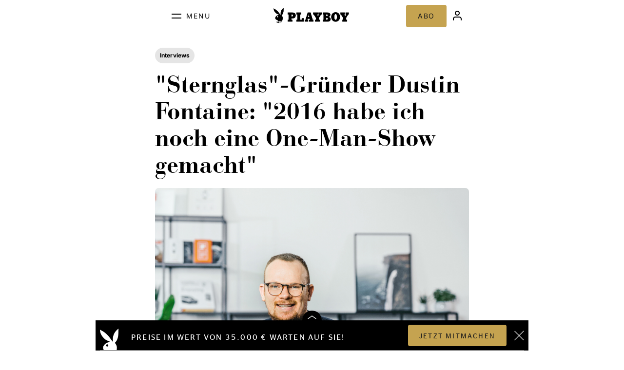

--- FILE ---
content_type: text/html; charset=UTF-8
request_url: https://www.playboy.de/lifestyle/interview-sternglas-gruender-dustin-fontaine
body_size: 41369
content:
<!DOCTYPE html>
<html lang="de" dir="ltr" prefix="og: https://ogp.me/ns#">
  <head>
    <meta charset="utf-8" />
<noscript><style>form.antibot * :not(.antibot-message) { display: none !important; }</style>
</noscript><link rel="preload" href="//data-cfe819bed5.playboy.de/iomm/latest/manager/base/es6/bundle.js" as="script" id="IOMmBundle" />
<link rel="preload" href="//data-cfe819bed5.playboy.de/iomm/latest/bootstrap/loader.js" as="script" />
<script src="//data-cfe819bed5.playboy.de/iomm/latest/bootstrap/loader.js" data-cmp-ab="2"></script>
<meta name="description" content="Die junge Uhrenmarke &quot;Sternglas&quot; steht für klares Design und einfache Formensprache. Sie entstand vor fünf Jahren aus einem Crowdfunding-Projekt. Gründer und Designer Dustin Fontaine erklärt uns, wie so etwas geht." />
<meta name="abstract" content="Die junge Uhrenmarke &quot;Sternglas&quot; steht für klares Design und einfache Formensprache. Sie entstand vor fünf Jahren aus einem Crowdfunding-Projekt. Gründer und Designer Dustin Fontaine erklärt uns, wie so etwas geht." />
<meta name="keywords" content="Uhren,Interview,Start-up" />
<link rel="canonical" href="https://www.playboy.de/lifestyle/interview-sternglas-gruender-dustin-fontaine" />
<meta name="robots" content="index, follow" />
<link rel="image_src" href="https://www.playboy.de/sites/default/files/2021-08/Sternglas_Dustin-Fontaine_4.JPG" />
<meta property="og:site_name" content="Playboy" />
<meta property="og:type" content="Artikel" />
<meta property="og:url" content="https://www.playboy.de/lifestyle/interview-sternglas-gruender-dustin-fontaine" />
<meta property="og:title" content="&quot;Sternglas&quot;-Gründer Dustin Fontaine: &quot;2016 habe ich noch eine One-Man-Show gemacht&quot;" />
<meta property="og:description" content="Die junge Uhrenmarke &quot;Sternglas&quot; steht für klares Design und einfache Formensprache. Sie entstand vor fünf Jahren aus einem Crowdfunding-Projekt. Gründer und Designer Dustin Fontaine erklärt uns, wie so etwas geht." />
<meta property="og:image" content="https://www.playboy.de/sites/default/files/2021-08/Sternglas_Dustin-Fontaine_4.JPG" />
<meta property="og:image:url" content="https://www.playboy.de/sites/default/files/2021-08/Sternglas_Dustin-Fontaine_4.JPG" />
<meta property="og:image:secure_url" content="https://www.playboy.de/sites/default/files/2021-08/Sternglas_Dustin-Fontaine_4.JPG" />
<meta property="og:image:type" content="image/jpeg" />
<meta property="og:image:width" content="2400" />
<meta property="og:image:height" content="1600" />
<meta property="article:author" content="" />
<meta property="article:author" content="" />
<meta property="article:author" content="" />
<meta property="article:author" content="" />
<meta property="article:publisher" content="https://www.facebook.com/PlayboyGermany/" />
<meta property="article:section" content="Stories" />
<meta property="article:tag" content="Uhren" />
<meta property="article:tag" content="Interview" />
<meta property="article:tag" content="Start-up" />
<meta property="article:tag" content="Nude" />
<meta property="article:published_time" content="2021-08-05T08:54:37+0200" />
<meta property="article:modified_time" content="2021-08-18T13:22:02+0200" />
<meta name="MobileOptimized" content="width" />
<meta name="HandheldFriendly" content="true" />
<meta name="viewport" content="width=device-width, initial-scale=1.0" />
<script type="application/ld+json">{
    "@context": "https://schema.org",
    "@graph": [
        {
            "@type": "Article",
            "headline": "\u0022Sternglas\u0022-Gründer Dustin Fontaine: \u00222016 habe ich noch eine One-Man-Show gemacht\u0022",
            "name": "\u0022Sternglas\u0022-Gründer Dustin Fontaine: \u00222016 habe ich noch eine One-Man-Show gemacht\u0022",
            "about": [
                "Uhren",
                "Interview",
                "Start-up"
            ],
            "description": "Die junge Uhrenmarke \u0022Sternglas\u0022 steht für klares Design und einfache Formensprache. Sie entstand vor fünf Jahren aus einem Crowdfunding-Projekt. Gründer und Designer Dustin Fontaine erklärt uns, wie so etwas geht.",
            "image": {
                "@type": "ImageObject",
                "representativeOfPage": "True",
                "url": "https://www.playboy.de/sites/default/files/2021-08/Sternglas_Dustin-Fontaine_4.JPG",
                "width": "2400",
                "height": "1600"
            },
            "datePublished": "2021-08-05T08:54:37+0200",
            "dateModified": "2021-08-18T13:22:02+0200",
            "hasPart": {
                "@type": "WebPageElement",
                "isAccessibleForFree": "True",
                "datePublished": "2021-08-05T08:54:37+0200"
            },
            "isAccessibleForFree": "True",
            "author": {
                "@type": "Person",
                "name": "julia-haase",
                "url": "https://www.playboy.de/user/29",
                "logo": {
                    "@type": "ImageObject",
                    "representativeOfPage": "True",
                    "url": "https://www.playboy.de/themes/custom/smalcode/img/playboy-logo-white.png"
                }
            },
            "publisher": {
                "@type": "Organization",
                "name": "Playboy Deutschland",
                "logo": {
                    "@type": "ImageObject",
                    "representativeOfPage": "True",
                    "url": "https://www.playboy.de/themes/custom/smalcode/img/playboy-logo-white.png"
                }
            },
            "mainEntityOfPage": "mainEntityOfPage"
        }
    ]
}</script>
<link rel="icon" href="/themes/custom/smalcode/favicon.ico" type="image/vnd.microsoft.icon" />
<link rel="alternate" hreflang="de" href="https://www.playboy.de/lifestyle/interview-sternglas-gruender-dustin-fontaine" />

      <title>&quot;Sternglas&quot;-Gründer Dustin Fontaine: &quot;2016 habe ich noch eine One-Man-Show gemacht&quot; | Playboy</title>
      <script src="https://unpkg.com/masonry-layout@4/dist/masonry.pkgd.min.js"></script>
      <!-- LiveRamp (Script) -->
            <!-- End LiveRamp (Script) -->
      <!-- Google Analytics -->
      <!-- Global site tag (gtag.js) - Google Analytics -->
      <script async src="https://www.googletagmanager.com/gtag/js?id=UA-152559935-2"></script>
       <!-- Masonry -->
       <script src="https://unpkg.com/masonry-layout@4/dist/masonry.pkgd.min.js"></script>

      <!-- End Google Analytics -->
      <!-- Google Tag Manager -->
      <script>(function(w,d,s,l,i){w[l]=w[l]||[];w[l].push({'gtm.start':
      new Date().getTime(),event:'gtm.js'});var f=d.getElementsByTagName(s)[0],
      j=d.createElement(s),dl=l!='dataLayer'?'&l='+l:'';j.async=true;j.src=
      'https://www.googletagmanager.com/gtm.js?id='+i+dl;f.parentNode.insertBefore(j,f);
      })(window,document,'script','dataLayer','GTM-T8PSS2C');</script>
      <!-- End Google Tag Manager -->
      <link rel="stylesheet" media="all" href="/sites/default/files/css/css_H8jVJ4DZkJLW-RpNB5FFS4R155kLnLj4OiAdWLKATqI.css?delta=0&amp;language=de&amp;theme=smalcode&amp;include=eJzLS62oiM_MK0lNL0osyczP009KLE7VKc5NzEnOT0nVz03MzNMpriwuSc2FyJRlppYX64NJvdz8lNKcVABqMRnf" />
<link rel="stylesheet" media="all" href="/sites/default/files/css/css_mlvUCBhS15-V4nAMXITXBRybFbTIQh2IzNgIl4aYuYM.css?delta=1&amp;language=de&amp;theme=smalcode&amp;include=eJzLS62oiM_MK0lNL0osyczP009KLE7VKc5NzEnOT0nVz03MzNMpriwuSc2FyJRlppYX64NJvdz8lNKcVABqMRnf" />

      
      <script>
        window.directory = '/themes/custom/smalcode';
      </script>
      <script type="text/javascript">
      const firstPath = location.pathname.split('/')[1];
        window.dataLayer = window.dataLayer || [];
        dataLayer.push({
          'atf-contentType': 'article'
        });
        if (firstPath != 'coverstars' && firstPath != 'women' && firstPath != 'woman' && firstPath != 'lifestyle' && firstPath != 'videos' && firstPath != 'magazin') {
        dataLayer.push({
          'atf-channel': 'no-channel'
        });
        }else{
          dataLayer.push({
            'atf-channel': 'stories'
          });
        }
      </script>
      <link rel="apple-touch-icon" sizes="180x180" href="/apple-touch-icon.png">
      <link rel="icon" type="image/png" sizes="32x32" href="/favicon-32x32.png">
      <link rel="icon" type="image/png" sizes="16x16" href="/favicon-16x16.png">
      <link rel="manifest" href="/site.webmanifest">
      <link rel="mask-icon" href="/safari-pinned-tab.svg" color="#5bbad5">
      <meta name="msapplication-TileColor" content="#da532c">
      <meta name="theme-color" content="#ffffff">
      <script> window.OB_ContextKeyValue='white'; </script>
      <script> 
        window.getDeviceType = function () {
          const userAgent = navigator.userAgent.toLowerCase();
          const isTablet = /tablet|ipad|playbook|silk/.test(userAgent);
          const isMobile = /mobile|iphone|ipod|android|blackberry|iemobile|opera mini/.test(userAgent);

          if (isTablet) {
            return 'tablet';
          } else if (isMobile) {
            return 'smartphone';
          } else {
            return 'desktop';
          }
        }
      </script>
  </head>

  
          
          
  <body class="page-node-10350 page-type-article  lifestyle interview-sternglas-gruender-dustin-fontaine background-white status-0 super-user-" >
            
      <div class="dialog-off-canvas-main-canvas" data-off-canvas-main-canvas>
    <div class="layout-wrapper">
	<div class="sidebar ad desktop">
		<div class="w-container " id="w-863206311" data-format="oop" data-activated="0" data-index="2" data-device="desktop"></div>
	</div>
	<div class="layout-container">

		<div id="mobile-header-overlay" style="display:none;">
			<div
				class="inner-menus-wrap">			</div>

			<div class="inner-menu template-inner-menu" style="display:none;">
				<div class="category-back-btn">
					<img class="mobile-back" src="https://playboy-website.b-cdn.net/themes%2Fcustom%2Fsmalcode%2Fimg%2Fnavigation%2Fmobile-back.png">
					<a
						class="back-text">					</a>
				</div>

				<div
					class="current-list current-list-white">				</div>
				<div
					class="current-list current-list-yellow">				</div>
			</div>
		</div>

								
    <div class="navigation-wrapper">
  <header id="header-new" role="banner">
    <div class="box clickable menu">
      <div class="hamburger">
        <div class="line"></div>
        <div class="line"></div>
      </div>
      <p class="description">Menu</p>
    </div>
    <div class="box clickable logo-wrapper">
      <a href="/" title="Link zur Startseite">
        <img alt="Playboy Logo" class="logo desktop" src="https://playboy-website.b-cdn.net/themes%2Fcustom%2Fsmalcode%2Fimg%2Fpb-logo-black.png">
        <img alt="Playboy Logo" class="logo mobile" src="https://playboy-website.b-cdn.net/themes%2Fcustom%2Fsmalcode%2Fimg%2Fpb-logo-black-mobile.png">
      </a>
    </div>
    <div class="box">
      <a class="btn gold" target="_blank" href="https://www.playboy.de/bestellen">ABO</a>
              <a target="_blank" href="https://login.playboy.de/?return=https://www.playboy.de/">
          <img alt="Benutzer Icon" class="icon" src="https://playboy-website.b-cdn.net/themes%2Fcustom%2Fsmalcode%2Fimg%2Fuser-icon.png">
        </a>
          </div>
    <div class="header-overlay" style="display: none;">
      <div class="top box btn-wrapper">
        <div class="close">
          <img class="close-navi" src="https://playboy-website.b-cdn.net/themes%2Fcustom%2Fsmalcode%2Fimg%2Fclose-desktop-navi-dark.png">
          <p class="description">Close</p>
        </div>
        <div class="search">
          <a href="/search">
            <img src="https://playboy-website.b-cdn.net/themes%2Fcustom%2Fsmalcode%2Fimg%2Fnavigation%2Fsearch.png">
            <p class="description">Suche</p>
          </a>
        </div>
      </div>
      <div class="content">
        
							<ul>
												<li>
						<a href="/" title="Playboy" data-drupal-link-system-path="&lt;front&gt;">Home</a>
											</li>
									<li>
						<a href="https://premium.playboy.de/plus" class="highlight" target="_blank">+PLUS Galerien</a>
											</li>
									<li>
						<a href="https://premium.playboy.de/" class="highlight">Alle Galerien</a>
											</li>
									<li>
						<a href="https://www.playboy.de/archiv" class="highlight">E-Paper-Archiv</a>
											</li>
									<li>
						<a href="https://shop.playboy.de/" class="highlight" target="_blank">Magazin Shop</a>
											</li>
									<li>
						<a href="/women" title="Women" data-drupal-link-system-path="taxonomy/term/27">Women</a>
																					<ul class="level-1">
													<li>
						<a href="/women/coverstars" title="Coverstars" data-drupal-link-system-path="taxonomy/term/1">Coverstars</a>
											</li>
									<li>
						<a href="/women/playmates" title="Playmates" data-drupal-link-system-path="taxonomy/term/28">Playmates</a>
											</li>
									<li>
						<a href="/woman/girl-des-tages" data-drupal-link-system-path="woman/girl-des-tages">Galerie des Tages</a>
											</li>
									<li>
						<a href="/women/werde-jetzt-mitglied-der-playboy-familie" data-drupal-link-system-path="node/9654">Playmate werden</a>
											</li>
							</ul>
			
											</li>
									<li>
						<a href="/stories" title="Stories" data-drupal-link-system-path="taxonomy/term/3">Stories</a>
																					<ul class="level-1">
													<li>
						<a href="/stories/update" title="Update" data-drupal-link-system-path="taxonomy/term/2007">Update</a>
											</li>
									<li>
						<a href="/stories/entertainment" title="Entertainment" data-drupal-link-system-path="taxonomy/term/5">Entertainment</a>
																					<ul class="level-2">
													<li>
						<a href="/stories/entertainment/kino-streaming" title="Kino &amp; Streaming" data-drupal-link-system-path="taxonomy/term/7">Kino &amp; Streaming</a>
											</li>
									<li>
						<a href="/lifestyle/entertainment/musik" title="Musik" data-drupal-link-system-path="taxonomy/term/8">Musik</a>
											</li>
									<li>
						<a href="/stories/entertainment/genuss" title="Genuss" data-drupal-link-system-path="taxonomy/term/17">Genuss</a>
											</li>
									<li>
						<a href="/stories/entertainment/gadgets-gaming" title="Gadgets &amp; Gaming" data-drupal-link-system-path="taxonomy/term/2006">Gadgets &amp; Gaming</a>
											</li>
									<li>
						<a href="/stories/entertainment/reisen" title="Reisen" data-drupal-link-system-path="taxonomy/term/37">Reisen</a>
											</li>
									<li>
						<a href="/stories/entertainment/sport" title="Sport" data-drupal-link-system-path="taxonomy/term/6">Sport</a>
											</li>
									<li>
						<a href="/jokes" data-drupal-link-system-path="jokes">Witze</a>
											</li>
							</ul>
			
											</li>
									<li>
						<a href="/stories/gesellschaft" title="Gesellschaft" data-drupal-link-system-path="taxonomy/term/2008">Gesellschaft</a>
											</li>
									<li>
						<a href="/stories/sex-dating" title="Sex &amp; Dating" data-drupal-link-system-path="taxonomy/term/38">Sex &amp; Dating</a>
											</li>
									<li>
						<a href="/stories/body-mind" title="Body &amp; Mind" data-drupal-link-system-path="taxonomy/term/2009">Body &amp; Mind</a>
											</li>
									<li>
						<a href="/stories/style-grooming" title="Style &amp; Grooming" data-drupal-link-system-path="taxonomy/term/35">Style &amp; Grooming</a>
											</li>
									<li>
						<a href="/stories/uhren" title="Uhren" data-drupal-link-system-path="taxonomy/term/36">Uhren</a>
											</li>
									<li>
						<a href="/stories/motor-mobility" title="Motor &amp; Mobility" data-drupal-link-system-path="taxonomy/term/48">Motor &amp; Mobility</a>
											</li>
									<li>
						<a href="/stories/interviews" title="Interviews" data-drupal-link-system-path="taxonomy/term/49">Interviews</a>
											</li>
									<li>
						<a href="/stories/reportagen" title="Reportagen" data-drupal-link-system-path="taxonomy/term/18">Reportagen</a>
											</li>
									<li>
						<a href="/stories/meinung" title="Meinung" data-drupal-link-system-path="taxonomy/term/2016">Meinung</a>
											</li>
									<li>
						<a href="/stories/events" title="Events" data-drupal-link-system-path="taxonomy/term/40">Events</a>
											</li>
							</ul>
			
											</li>
									<li>
						<a href="/lifestyle/gewinnspiele" title="Gewinnspiele" data-drupal-link-system-path="taxonomy/term/32">Gewinnspiele</a>
											</li>
									<li>
						<a href="/videos" data-drupal-link-system-path="videos">Videos</a>
											</li>
							</ul>
			


        <div id="gradient-overlay"></div>
      </div>
      <div class="info">
        <div>
          <a href="https://www.instagram.com/playboygermany/">
              <img alt="Instagram Icon" href="/" src="/themes/custom/smalcode/icons/instagram-white.svg">
          </a>
          <a href="https://www.tiktok.com/@playboygermany">
              <img alt="TikTok Icon" src="/themes/custom/smalcode/icons/tiktok-white.svg">
          </a>
          <a href="https://www.youtube.com/@playboydeutschland1">
              <img alt="YouTube Icon" src="/themes/custom/smalcode/icons/youtube-white.svg">
          </a>
          <a href="https://x.com/playboy_d">
              <img alt="X Icon" src="/themes/custom/smalcode/icons/x-white.svg">
          </a>
          <a href="https://www.facebook.com/PlayboyGermany">
              <img alt="Facebook Icon" src="/themes/custom/smalcode/icons/facebook-white.svg">
          </a>
          <a href="https://www.linkedin.com/company/playboydeutschland/mycompany/">
              <img alt="Linkedin Icon" src="/themes/custom/smalcode/icons/linkedin-white.svg">
          </a>
        </div>
        <p class="description">© 2026 KOUNELI MEDIA GMBH</p>
      </div>
      <div class="line"></div>
      <div class="bottom box">
      <div class="menu">
        
							<ul>
												<li>
						<a href="/presse" data-drupal-link-system-path="node/9553">Presse</a>
											</li>
									<li>
						<a href="/newsletter" data-drupal-link-system-path="node/13744">Newsletter</a>
											</li>
									<li>
						<a href="https://www.playboy.de/push-notifications">Push-Notifications</a>
											</li>
									<li>
						<a href="/impressum" data-drupal-link-system-path="node/54">Impressum</a>
											</li>
									<li>
						<a href="/datenschutz" data-drupal-link-system-path="node/58">Datenschutz</a>
											</li>
									<li>
						<a href="/change-privacy" class="consent-manager-toggle">Privatsphäre verwalten</a>
											</li>
									<li>
						<a href="/kontakt" data-drupal-link-system-path="node/59">Kontakt</a>
											</li>
									<li>
						<a href="https://bcn.burda.de/marken/national/titel/playboyde/">Mediendaten Digital</a>
											</li>
									<li>
						<a href="https://bcn.burda.de/datenschutz/">Über unsere Werbung</a>
											</li>
									<li>
						<a href="/women/werde-jetzt-mitglied-der-playboy-familie" data-drupal-link-system-path="node/9654">Playmate Casting</a>
											</li>
									<li>
						<a href="https://www.kouneli.de/karriere">Karriere</a>
											</li>
									<li>
						<a href="https://premium.playboy.de/pages/terms">AGB</a>
											</li>
									<li>
						<a href="https://www.playboy.de/barrierefreiheit">Erklärung zur Barrierefreiheit</a>
											</li>
									<li>
						<a href="https://www.playboy.de/bestellen#faq" target="_self">Fragen &amp; Antworten</a>
											</li>
							</ul>
			


      </div>
    </div>
     <div class="trusted-badge-container">
      <a href="https://www.trustedshops.eu/buyerrating/info_X64DE928AFA9F5690F5B0948EA104A496.html" target="_blank" rel="noopener noreferrer" class="trusted-badge" aria-label="Trusted Shops">
        <img src="/themes/custom/smalcode/img/trust-mark.png?v=3" alt="Trusted Badge" class="trusted-badge-img" style="width: 40px; height: 40px;">
      </a>
    </div>
  </div>
  </header>
</div>

		<main role="main">
			<div class="views-element-container" id="block-views-block-feature-article-image-block-1">
  
    
      <div><div class="js-view-dom-id-144b21607d161dbcedc21a85062c9d181f80916a8e1a6589cdc23a929cfa1592">
  
  
  

  
  
  

      <div class="views-row">






  



	
	<article  class="article hero-image">
																					<div class="badgeModule">
							<a href="/stories/interviews">
								Interviews
							</a>
							</div>
																		  <div class="title">
							<h1>
							&quot;Sternglas&quot;-Gründer Dustin Fontaine: &quot;2016 habe ich noch eine One-Man-Show gemacht&quot;
							</h1>
						  </div>
												<div class="image desktop position_center_center">
																																							<img  src="/sites/default/files/2021-08/Sternglas_Dustin-Fontaine_4.JPG" alt="Artikel-Hauptbild" />
																												</div>
						<div class="image mobile position_center_center">
																																		<img  src="/sites/default/files/2021-08/Sternglas_Dustin-Fontaine_4.JPG" alt="Artikel-Hauptbild" />
																								   </div>
					   													<div class="notice">
																					<div class="credit">Credit: Sternglas, Dustin Fontaine</div>
													</div>
											</article>
</div>

    

  
  

  
  
</div>
</div>

  </div>
<div id="block-breadcrumbs-2">
  
    
        <nav role="navigation" aria-labelledby="system-breadcrumb">
    <h2 id="system-breadcrumb" class="visually-hidden">Pfadnavigation</h2>
        <ol>
                  <li>
                      <a href="/">Home</a>
                  </li>
                                <li>
                      <a href="/stories">Stories</a>
                  </li>
                                <li>
                      &quot;Sternglas&quot;-Gründer Dustin Fontaine: &quot;2016 habe ich noch eine One-Man-Show gemacht&quot;
                  </li>
                      </ol>
  </nav>


  </div>


			<div id="block-ivwcall">
  
    
      <script type="text/javascript">
    var responsive_data = {
      "cp": "01L1F1S1H2D1A2P2C03",
      "dn": "data-cfe819bed5.playboy.de",
      "sv": "in",
      "st": "playboy",
      "dc": "web",
      "pt": "cp",
      "dg": "",
      "bfe": "",
      "sample": "in",
    }

    if ( (window.innerWidth <= 480) || (/iPhone/.test(window.navigator.userAgent))) {
      responsive_data.cp = "01L1F1S1H2D2A2P2C03";
      responsive_data.sv = "mo";
      responsive_data.dn = "data-d6485d3579.playboy.de";
      responsive_data.sample = "mo";

      var ivw_mobile_site = "mobplay";
      if((typeof ivw_mobile_site !== 'undefined') && ivw_mobile_site != '') {
        responsive_data.st = ivw_mobile_site;
      }
    }

    if ((typeof window.IOMm !== 'undefined') && (typeof window.IOMm === 'function')) {
      var IOMmConfigureParameter = {
        "st": responsive_data.st,
        "dn": responsive_data.dn,
        "dc": responsive_data.dc,
        "dg": responsive_data.dg,
      }

      IOMmConfigureParameter.mh = 5

      IOMm('configure', IOMmConfigureParameter);

      IOMm('pageview', { cp: responsive_data.cp, pt: responsive_data.pt });

      if (responsive_data.bfe) {
        IOMm('3p', responsive_data.sample);
      }
    }
</script>

  </div>
<div data-drupal-messages-fallback class="hidden"></div>
<div id="block-smalcode-content">

    
    




                                                                                                                    

                                            


    
<script async src="https://files.upscore.com/site_script/playboy.de.js"></script>
<script>(function(w,u){w[u]=w[u]||function(){(w[u].q=w[u].q||[]).push(arguments)}})(window,'upScore');</script>


<script>
  upScore("page_view", {
    article_container: '.article-main-container',

          track_positions: false,
    
          section: 'stories',
              taxonomy: 'interviews',
              object_id: 'pb_10350',
              pubdate: '2021-08-05T08:54:37+02:00',
    		
    object_type: 'article',

          custom_source: 'nude',
    
    custom_app: 0,
    custom_video: 0,
    custom_audio: 0,
    content_type: 0,
    content_blocked: 0,
    conversion: 0,
    user_status: 0
  });
</script>

<div class="custom-upscore-id" style="display:none;" data-id="pb_10350">
</div>

  <script type="text/javascript">
    window.nudeType = "nude";
  </script>



  


<article  class="article full article-main-container max-width showAds">
    

  <div class="body  hide-issue-content  background-No">

    <div class="content-text ">

    
      <div class="w-container " id="w-674327643" data-format="hor" data-activated="0"  ></div>

              
      

              <div class="teaser">
          <p><em>Die junge&nbsp;Uhrenmarke "Sternglas" steht für klares Design und einfache Formensprache. Sie entstand vor fünf Jahren aus einem Crowdfunding-Projekt. Gründer und Designer Dustin Fontaine erklärt uns, wie so etwas geht.</em></p>

        </div>
      
      <div class="w-container " id="w-1910062553" data-format="hor" data-activated="0"  ></div>

      
      
      <div class="w-container " id="w-459308581" data-format="hor" data-activated="0"  ></div>

      <div class="content">
        <p><strong>Herr Fontaine, woher kommt Ihre Leidenschaft für die Uhrenbranche?</strong></p>

<p>Als Schüler habe ich in meiner Heimatstadt Münster in einer kleinen Uhrenmanufaktur gearbeitet – da habe ich Pakete gepackt, Kartons geschleppt, Uhren kontrolliert und bebändert. Die <a href="https://www.playboy.de/uhren">Uhren</a> haben mich fasziniert und nicht mehr losgelassen. Dann hat es noch knapp fünf Jahre gedauert, bis ich mich 2016 endlich selbst ins Geschäft gewagt habe.</p>

<p><strong>Den Anfang haben Sie mit einer Kickstarter-Kampagne gemacht, wie kam es dazu?</strong></p>

<p>Ja, schließlich war die Produktion sehr teuer. Ich habe ein bisschen was angespart und den Rest über Crowdfunding finanziert. Über Kickstarter konnte man die erste Uhr dann vorbestellen, und über diese Einnahmen habe ich alles gestemmt. Das war auch sehr erfolgreich, es sind direkt über 16.000 Euro reingekommen, was für damalige Verhältnisse eine Menge war.</p>

<p><strong>Was zeichnet Sternglas heute besonders aus?</strong></p>

<p>Wir bieten ein tolles Preis-Leistungs-Verhältnis: hochwertiges Saphirglas und <a href="https://www.playboy.de/lifestyle/kultur/uhren/das-grosse-playboy-uhren-special-so-finden-sie-ihre-lieblings-uhr-im">gute Uhrwerke zu einem fairen Preis.</a> Außerdem zeichnet uns das vom <a href="https://www.playboy.de/lifestyle/kultur/uhren/na-altes-bauhaus-die-schoensten-uhren-zum-jahrhundertdesign">Bauhaus-Stil</a> inspirierte Design aus. Unsere Uhren haben dadurch einen hohen Wiedererkennungswert.</p>


<div class="media-ele"><div class="align-center"><div class="inline-block rel"><div class="height-limit-l" style="line-height: 0;"><img src="https://playboy-website.b-cdn.net/sites%2Fdefault%2Ffiles%2F2021-08%2FSHH44_317_hamburg_edition_ku%CC%88ste_nachtblau_satiniert_silber_vintage_nero_front_0.png" alt="Artikel Bild"></div><div class="flex-wrap"><button class="button-back button-media slick-arrow" style tabindex="0" aria-label="back"></button><button class="button-next button-media slick-arrow" style tabindex="0" aria-label="next"></button></div></div></div></div><div class="notice"><div class="description">Mit dem Modell „Hamburg Edition Küste“ setzt sich Gründer Dustin Fontaine auch für das Thema Umweltschutz ein, 249 Euro</div><div class="credit">Credit: Sternglas</div></div>

<p><strong>Wie sieht Ihr Arbeitsalltag heute im Vergleich zu 2016 aus?</strong></p>

<p>2016 habe ich noch eine One-Man-Show gemacht – ich habe Kundennachrichten beantwortet, das Telefon bedient, Buchhaltung und Marketing gemacht und die Pakete selbst gepackt. Heute ist das Team größer, wir&nbsp;sind 22 Leute. Ich mache vor allem die Führung zusammen mit meinem Co-Founder, der 2018 mit eingestiegen ist.</p>

<p><strong>Was wünschen Sie sich für die Zukunft Ihrer Firma?</strong></p>

<p>Noch mehr spannende Uhrendesigns machen, das macht mir am meisten Freude. Wir wollen außerdem im Einzelhandel noch mehr Fuß fassen, das ist eine wichtige Stütze und auch wichtig für die Marke. Schließlich möchte nicht jeder online kaufen.</p>

      </div>


      <div class="author-wrap">
        
        <div class="date-txt" style="display:none;">
          05.08.2021
        </div>
      </div>

              <div class="category tags">
          <div class="tag-items-wrap">
      <div class="tag-item"><a href="/uhren" hreflang="de">Uhren</a></div>
      <div class="tag-item"><a href="/interview" hreflang="de">Interview</a></div>
      <div class="tag-item"><a href="/tags/start" hreflang="de">Start-up</a></div>
  </div>

        </div>
      
            
      

              <div class="video-proposal">
          <div>
  
  <div id="player--_BTkOREonfY" class="nexx-video" data-nexx-video-id="1754943" data-nexx-video-autoplay="0" data-nexx-video-exitmode="" data-nexx-video-disableads="0" data-nexx-video-streamtype="video"></div>

</div>

        </div>
      
      
      <div class="w-container " id="w-719972094" data-format="hor" data-activated="0"  ></div>

      <div style="opacity: 0; position: absolute; left: -9999px;">
        <input type="text" value="https://www.playboy.de/lifestyle/interview-sternglas-gruender-dustin-fontaine" id="copy-link" aria-label="copy link">
      </div>

      

    </div>

  </div>
  <article class="article full max-width outbrain-wrap">
    <div class="body hide-issue-content  background-No">
        <div class="content-text no-sidebar">
            <article class="outbrain">
	<div class="OUTBRAIN" data-src="https://www.playboy.de/lifestyle/interview-sternglas-gruender-dustin-fontaine" data-widget-id="AR_3"></div>
</article>
        </div>
    </div>
  </article>
</article>


</div>


		</main>
					<footer role="contentinfo" class="small">
				<div id="popupBarAd" class="popupBarAd black" style="display: none;">
    <div class="popupBarAd__wrapper">
        <div class="popupBarAd__wrapper__toggle"></div>
        <div class="popupBarAd__wrapper__content">
            <div class="popupBarAd__wrapper__content__icon">
            </div>
            <div class="popupBarAd__wrapper__content__title">
                Preise im Wert von 35.000 € warten auf Sie!
            </div>
        </div>
        <div class="popupBarAd__wrapper__content">
            <div class="popupBarAd__wrapper__link">
            <div class="btn-wrap">
                <a class="button gold popupBarAd__clickHandler desktop" href="https://www.playboy.de/pdj-wahl">
                    JETZT MITMACHEN
                </a>
                <a class="button gold popupBarAd__clickHandler mobile" href="https://www.playboy.de/pdj-wahl">
                    JETZT MITMACHEN
                </a>
            </div>
            </div>
            <div id='popupBarAd__close' class="popupBarAd__wrapper__close"></div>
        </div>
    </div>
    <div class="popupBarAd__wrapper__slide">
    <div class="popupBarAd__wrapper__slide__flex">
        <div class="popupBarAd__wrapper__slide__flex__image">
        
                                                        <img  src="https://playboy-website.b-cdn.net/sites%2Fdefault%2Ffiles%2F2026-01%2FPDJ25-Hero-Aufmacher-Gewinne.png" alt="Popup Teaser-Bild" />
                            </div>
        <div class="popupBarAd__wrapper__slide__flex__text">
            <p>Stimmen Sie für Ihre Favoritin ab und gewinnen Sie wertvolle Preise wie eine Frederique Constant Uhr, ein E-Bike von COBOC, ein „Sonos Entertainment Set" und vieles mehr!&nbsp;</p>
        </div>
    </div>
    <div class="popupBarAd__wrapper__link">
        <a href="https://www.playboy.de/pdj-wahl" class="button gold">
          <div class="inner-link">
            JETZT MITMACHEN
          </div>
        </a>
    </div>
    </div>
</div>
<div id="popupBarAd" class="popupBarAd red" style="display: none;">
    <div class="popupBarAd__wrapper">
        <div class="popupBarAd__wrapper__toggle"></div>
        <div class="popupBarAd__wrapper__content">
            <div class="popupBarAd__wrapper__content__icon">
            </div>
            <div class="popupBarAd__wrapper__content__title">
                Sie haben die Wahl: Wer wird Playmate des Jahres 2026?
            </div>
        </div>
        <div class="popupBarAd__wrapper__content">
            <div class="popupBarAd__wrapper__link">
            <div class="btn-wrap">
                <a class="button white popupBarAd__clickHandler desktop" href="https://www.playboy.de/pdj-wahl">
                    JETZT ABSTIMMEN
                </a>
                <a class="button white popupBarAd__clickHandler mobile" href="https://www.playboy.de/pdj-wahl">
                    JETZT ABSTIMMEN
                </a>
            </div>
            </div>
            <div id='popupBarAd__close' class="popupBarAd__wrapper__close"></div>
        </div>
    </div>
    <div class="popupBarAd__wrapper__slide">
    <div class="popupBarAd__wrapper__slide__flex">
        <div class="popupBarAd__wrapper__slide__flex__image">
        
                                                        <img  src="https://playboy-website.b-cdn.net/sites%2Fdefault%2Ffiles%2F2025-12%2FPB2601-Playmates_des_Jahres-by-Sacha%20Eyeland-Pressemotiv.jpg" alt="Popup Teaser-Bild" />
                            </div>
        <div class="popupBarAd__wrapper__slide__flex__text">
            <p>Stimmen Sie bis zum 4. März täglich ab, unterstützen Sie Ihre Favoritin und gewinnen Sie mit etwas Glück Preise im Wert von 35.000 € sowie eine VIP-Einladung nach Baden-Baden.</p>
        </div>
    </div>
    <div class="popupBarAd__wrapper__link">
        <a href="https://www.playboy.de/pdj-wahl" class="button white">
          <div class="inner-link">
            JETZT ABSTIMMEN
          </div>
        </a>
    </div>
    </div>
</div>


			</footer>
		
	</div>
	<div class="sidebar ad right desktop">
		<div class="w-container " id="w-836326636" data-format="oop" data-activated="0" data-index="1" data-device="desktop"></div>
	</div>
</div>

  </div>

    
        <script>"use strict";function _typeof(t){return(_typeof="function"==typeof Symbol&&"symbol"==typeof Symbol.iterator?function(t){return typeof t}:function(t){return t&&"function"==typeof Symbol&&t.constructor===Symbol&&t!==Symbol.prototype?"symbol":typeof t})(t)}!function(){var t=function(){var t,e,o=[],n=window,r=n;for(;r;){try{if(r.frames.__tcfapiLocator){t=r;break}}catch(t){}if(r===n.top)break;r=r.parent}t||(!function t(){var e=n.document,o=!!n.frames.__tcfapiLocator;if(!o)if(e.body){var r=e.createElement("iframe");r.style.cssText="display:none",r.name="__tcfapiLocator",e.body.appendChild(r)}else setTimeout(t,5);return!o}(),n.__tcfapi=function(){for(var t=arguments.length,n=new Array(t),r=0;r<t;r++)n[r]=arguments[r];if(!n.length)return o;"setGdprApplies"===n[0]?n.length>3&&2===parseInt(n[1],10)&&"boolean"==typeof n[3]&&(e=n[3],"function"==typeof n[2]&&n[2]("set",!0)):"ping"===n[0]?"function"==typeof n[2]&&n[2]({gdprApplies:e,cmpLoaded:!1,cmpStatus:"stub"}):o.push(n)},n.addEventListener("message",(function(t){var e="string"==typeof t.data,o={};if(e)try{o=JSON.parse(t.data)}catch(t){}else o=t.data;var n="object"===_typeof(o)&&null!==o?o.__tcfapiCall:null;n&&window.__tcfapi(n.command,n.version,(function(o,r){var a={__tcfapiReturn:{returnValue:o,success:r,callId:n.callId}};t&&t.source&&t.source.postMessage&&t.source.postMessage(e?JSON.stringify(a):a,"*")}),n.parameter)}),!1))};"undefined"!=typeof module?module.exports=t:t()}();</script>
    <script>
      window._sp_queue = [];
      window._sp_ = {
          config: {
              accountId: 1895,
              baseEndpoint: 'https://cdn.privacy-mgmt.com',



              gdpr: { },
              events: {
                  onMessageChoiceSelect: function() {
                      console.log('[event] onMessageChoiceSelect', arguments);
                  },
                  onMessageReady: function() {
                      console.log('[event] onMessageReady', arguments);
                  },
                  onMessageChoiceError: function() {
                      console.log('[event] onMessageChoiceError', arguments);
                  },
                  onPrivacyManagerAction: function() {
                      console.log('[event] onPrivacyManagerAction', arguments);
                  },
                  onPMCancel: function() {
                      console.log('[event] onPMCancel', arguments);
                  },
                  onMessageReceiveData: function() {
                      console.log('[event] onMessageReceiveData', arguments);
                  },
                  onSPPMObjectReady: function() {
                      console.log('[event] onSPPMObjectReady', arguments);
                  },
                  onConsentReady: function (consentUUID, euconsent) {
                      console.log('[event] onConsentReady', arguments);
                  },
                  onError: function() {
                      console.log('[event] onError', arguments);
                  },
              }
          }
      }
    </script>
    <script src='https://cdn.privacy-mgmt.com/unified/wrapperMessagingWithoutDetection.js' async></script>
    <script>
      document.querySelector('a[href="/change-privacy"]').addEventListener('click', function (e) {
        e.preventDefault();
        window._sp_.gdpr.loadPrivacyManagerModal(869023, 'vendors');
      });
    </script>
    
    <!-- Google Tag Manager (noscript) -->
    <noscript><iframe src="https://www.googletagmanager.com/ns.html?id=GTM-T8PSS2C"
    height="0" width="0" style="display:none;visibility:hidden"></iframe></noscript>
    <!-- End Google Tag Manager (noscript) -->

    <script>
/* Smart Audience Framework - Start */
  window._deq = window._deq || [];
  window._deq.push(["setConfig", {
    projectId: "c8c3489e-f329-40e8-bcfc-1f852e512b01",
    apiKey: "5fb72d88-baeb-4ca1-aa5a-6b7c921e159d",
    cookieDays: 180
  }]);

  window._deq.push(["init"]);

  (function() {
    var node = document.createElement("script");
    node.type = "text/javascript";
    node.async = true;
    node.setAttribute("data-config", "{'layout': 'article', 'contentid': '10350'}");
    // layout mandatory e.g. 'homepage','article' etc.
    // contentid optional e.g. esc-1234567
    // jobid optional e.g. J1234
    // keywords optional as comma separated list e.g keyword1,keyword2
    node.src = (document.location.protocol === "https:" ? "https:" : "http:") + "//a.bf-tools.net/de/de.js";
    var scripts = document.getElementsByTagName("script")[0];
    scripts.parentNode.insertBefore(node, scripts);
  })();
  /* Smart Audience Framework - End */
</script>    <script>
  console.log(123);
  console.log(window.nudeType);
  var addNudeKeyword = false;

  if (window.nudeType == 'nude') {
    addNudeKeyword = true;
  }

  // make sure the push queue exists/initialise the push queue as an empty array
  window._aeq = window._aeq || [];
  // call setGlobalOptions and pass options as an object
  window._aeq.push(['setGlobalOptions', {
    // mandatory options
    // dynamically set the device type in JS
    // Function to detect device type
    device: window.getDeviceType(), // mandatory 'tablet', 'smartphone', 'desktop', 'ia', 'iosphone', 'androidph
    layout: "article", // mandatory e.g. 'homepage','frontpage', 'article', 'gallery', 'video', 'com
    category: "stories", // mandatory topic, i.e. 'auto', 'wirtschaft', 'politik', etc.
    contentid: "10350", // optional e.g. esc-1234567
    keyword: (function() {
      var keywords = "";
      if (addNudeKeyword) {
        keywords = keywords ? keywords + ",nude" : "nude";
      }
      return keywords;
    })(), // optional as comma separated list e.g keyword1,keyword2
  }]);
</script>
    <script src="https://a.bf-ad.net/adengine/playboy/adengine.js"></script>

    <script type="application/json" data-drupal-selector="drupal-settings-json">{"path":{"baseUrl":"\/","pathPrefix":"","currentPath":"node\/10350","currentPathIsAdmin":false,"isFront":false,"currentLanguage":"de"},"pluralDelimiter":"\u0003","suppressDeprecationErrors":true,"user":{"uid":0,"permissionsHash":"82e351942c9a32c66a55cf6a8f74fcb1890368fb5471fca0a23930b6e15a7895"}}</script>
<script src="//arc.nexx.cloud/sdk/644.play" async></script>
<script src="/sites/default/files/js/js_6wxFMagMznVFNymk_YeyMgCUkMCdtqTj4LJbGHtXsrA.js?scope=footer&amp;delta=1&amp;language=de&amp;theme=smalcode&amp;include=eJzLS62oiM_MK0lNL0osyczP009KLE7VKc5NzIlPLC3J0C8uzo9PzkhNzgaLJeenpOrnJmbmAQBn_RWk"></script>
<script src="https://cdnjs.cloudflare.com/ajax/libs/underscore.js/1.13.6/underscore-min.js"></script>
<script src="https://cdnjs.cloudflare.com/ajax/libs/backbone.js/1.4.1/backbone-min.js"></script>
<script src="/sites/default/files/js/js_GQWvcscL93ilFIIZZXUjtFJT3oRnlcL2_avnR7nKCKo.js?scope=footer&amp;delta=4&amp;language=de&amp;theme=smalcode&amp;include=eJzLS62oiM_MK0lNL0osyczP009KLE7VKc5NzIlPLC3J0C8uzo9PzkhNzgaLJeenpOrnJmbmAQBn_RWk"></script>

    <script defer src="https://unpkg.com/alpinejs@3.x.x/dist/cdn.min.js"></script>

    
  </body>
  </html>


--- FILE ---
content_type: text/css
request_url: https://arc.nexx.cloud/css/play/644_1663.css
body_size: 21638
content:

.nxp_fa,.nxp_fab,.nxp_fad,.nxp_fal,.nxp_far,.nxp_fas,.nxp_fat{-moz-osx-font-smoothing:grayscale;-webkit-font-smoothing:antialiased;display:inline-block;font-style:normal;font-size:1em;font-variant:normal;line-height:1;text-rendering:auto}.nxp_fa-spin{-webkit-animation-name:nxp-fa-spin;animation-name:nxp-fa-spin;-webkit-animation-delay:0;animation-delay:0;-webkit-animation-direction:normal;animation-direction:normal;-webkit-animation-duration:2s;animation-duration:2s;-webkit-animation-iteration-count:infinite;animation-iteration-count:infinite;-webkit-animation-timing-function:linear;animation-timing-function:linear}.nxp_fa-spin-reverse{-webkit-animation-direction:reverse;animation-direction:reverse}.nxp_fa-fw{text-align: center;width:1.25em;}
.nxp_fa-360-degrees::before{content:"\e2dc"}.nxp_fa-add::before,.nxp_fa-plus::before{content:"\2b"}.nxp_fa-address-card::before,.nxp_fa-contact-card::before,.nxp_fa-vcard::before{content:"\f2bb"}.nxp_fa-airplay::before{content:"\e089"}.nxp_fa-album-collection::before{content:"\f8a0"}.nxp_fa-angle-double-left::before,.nxp_fa-angles-left::before{content:"\f100"}.nxp_fa-angle-double-right::before,.nxp_fa-angles-right::before{content:"\f101"}.nxp_fa-angry::before,.nxp_fa-face-angry::before{content:"\f556"}.nxp_fa-aperture::before{content:"\e2df"}.nxp_fa-arrow-alt-left::before,.nxp_fa-left::before{content:"\f355"}.nxp_fa-arrow-alt-right::before,.nxp_fa-right::before{content:"\f356"}.nxp_fa-arrow-alt-to-left::before,.nxp_fa-left-to-line::before{content:"\f34b"}.nxp_fa-arrow-alt-to-right::before,.nxp_fa-right-to-line::before{content:"\f34c"}.nxp_fa-arrow-alt-up::before,.nxp_fa-up::before{content:"\f357"}.nxp_fa-arrow-up-from-square::before{content:"\e09c"}.nxp_fa-arrow-up-right-from-square::before,.nxp_fa-external-link::before{content:"\f08e"}.nxp_fa-arrows-cross::before{content:"\e0a2"}.nxp_fa-arrows-maximize::before,.nxp_fa-expand-arrows::before{content:"\f31d"}.nxp_fa-arrows-minimize::before,.nxp_fa-compress-arrows::before{content:"\e0a5"}.nxp_fa-arrows-rotate::before,.nxp_fa-refresh::before,.nxp_fa-sync::before{content:"\f021"}.nxp_fa-audio-description::before{content:"\f29e"}.nxp_fa-backward::before{content:"\f04a"}.nxp_fa-backward-step::before,.nxp_fa-step-backward::before{content:"\f048"}.nxp_fa-bag-shopping::before,.nxp_fa-shopping-bag::before{content:"\f290"}.nxp_fa-ban::before,.nxp_fa-cancel::before{content:"\f05e"}.nxp_fa-bars::before,.nxp_fa-navicon::before{content:"\f0c9"}.nxp_fa-bell::before{content:"\f0f3"}.nxp_fa-box-check::before{content:"\f467"}.nxp_fa-brake-warning::before{content:"\e0c7"}.nxp_fa-bring-forward::before{content:"\f856"}.nxp_fa-calendar-day::before{content:"\f783"}.nxp_fa-camera-alt::before,.nxp_fa-camera::before{content:"\f030"}.nxp_fa-cards-blank::before{content:"\e4df"}.nxp_fa-chain::before,.nxp_fa-link::before{content:"\f0c1"}.nxp_fa-check::before{content:"\f00c"}.nxp_fa-chevron-double-left::before,.nxp_fa-chevrons-left::before{content:"\f323"}.nxp_fa-chevron-double-right::before,.nxp_fa-chevrons-right::before{content:"\f324"}.nxp_fa-chevron-up::before{content:"\f077"}.nxp_fa-circle-dot::before,.nxp_fa-dot-circle::before{content:"\f192"}.nxp_fa-circle-info::before,.nxp_fa-info-circle::before{content:"\f05a"}.nxp_fa-circle-play::before,.nxp_fa-play-circle::before{content:"\f144"}.nxp_fa-clapperboard::before{content:"\e131"}.nxp_fa-clock-four::before,.nxp_fa-clock::before{content:"\f017"}.nxp_fa-clock-rotate-left::before,.nxp_fa-history::before{content:"\f1da"}.nxp_fa-close::before,.nxp_fa-multiply::before,.nxp_fa-remove::before,.nxp_fa-times::before,.nxp_fa-xmark::before{content:"\f00d"}.nxp_fa-closed-captioning::before{content:"\f20a"}.nxp_fa-code::before{content:"\f121"}.nxp_fa-cog::before,.nxp_fa-gear::before{content:"\f013"}.nxp_fa-comments::before{content:"\f086"}.nxp_fa-compress::before{content:"\f066"}.nxp_fa-compress-alt::before,.nxp_fa-down-left-and-up-right-to-center::before{content:"\f422"}.nxp_fa-copyright::before{content:"\f1f9"}.nxp_fa-cut::before,.nxp_fa-scissors::before{content:"\f0c4"}.nxp_fa-diagram-cells::before{content:"\e475"}.nxp_fa-download::before{content:"\f019"}.nxp_fa-exclamation-triangle::before,.nxp_fa-triangle-exclamation::before,.nxp_fa-warning::before{content:"\f071"}.nxp_fa-expand::before{content:"\f065"}.nxp_fa-expand-alt::before,.nxp_fa-up-right-and-down-left-from-center::before{content:"\f424"}.nxp_fa-face-grin-hearts::before,.nxp_fa-grin-hearts::before{content:"\f584"}.nxp_fa-face-laugh-beam::before,.nxp_fa-laugh-beam::before{content:"\f59a"}.nxp_fa-face-sad-tear::before,.nxp_fa-sad-tear::before{content:"\f5b4"}.nxp_fa-face-scream::before{content:"\e38b"}.nxp_fa-face-sleeping::before{content:"\e38d"}.nxp_fa-face-smile::before,.nxp_fa-smile::before{content:"\f118"}.nxp_fa-face-surprise::before,.nxp_fa-surprise::before{content:"\f5c2"}.nxp_fa-feed::before,.nxp_fa-rss::before{content:"\f09e"}.nxp_fa-flag::before{content:"\f024"}.nxp_fa-forward::before{content:"\f04e"}.nxp_fa-forward-step::before,.nxp_fa-step-forward::before{content:"\f051"}.nxp_fa-gauge-simple-high::before,.nxp_fa-tachometer-fast::before,.nxp_fa-tachometer::before{content:"\f62a"}.nxp_fa-gift-card::before{content:"\f663"}.nxp_fa-globe::before{content:"\f0ac"}.nxp_fa-headphones::before{content:"\f025"}.nxp_fa-heart::before{content:"\f004"}.nxp_fa-heart-broken::before,.nxp_fa-heart-crack::before{content:"\f7a9"}.nxp_fa-high-definition::before,.nxp_fa-rectangle-hd::before{content:"\e1ae"}.nxp_fa-image::before{content:"\f03e"}.nxp_fa-images::before{content:"\f302"}.nxp_fa-language::before{content:"\f1ab"}.nxp_fa-layer-group::before{content:"\f5fd"}.nxp_fa-location-dot::before,.nxp_fa-map-marker-alt::before{content:"\f3c5"}.nxp_fa-magnifying-glass::before,.nxp_fa-search::before{content:"\f002"}.nxp_fa-mail-forward::before,.nxp_fa-share::before{content:"\f064"}.nxp_fa-mail-reply-all::before,.nxp_fa-reply-all::before{content:"\f122"}.nxp_fa-microchip-ai::before{content:"\e1ec"}.nxp_fa-microphone::before{content:"\f130"}.nxp_fa-microphone-slash::before{content:"\f131"}.nxp_fa-music::before{content:"\f001"}.nxp_fa-newspaper::before{content:"\f1ea"}.nxp_fa-panorama::before{content:"\e209"}.nxp_fa-pause::before{content:"\f04c"}.nxp_fa-photo-film-music::before{content:"\e228"}.nxp_fa-play::before{content:"\f04b"}.nxp_fa-play-pause::before{content:"\e22f"}.nxp_fa-podcast::before{content:"\f2ce"}.nxp_fa-poll-people::before{content:"\f759"}.nxp_fa-radio::before{content:"\f8d7"}.nxp_fa-random::before,.nxp_fa-shuffle::before{content:"\f074"}.nxp_fa-rectangle-sd::before,.nxp_fa-standard-definition::before{content:"\e28a"}.nxp_fa-rectangle-vertical-history::before{content:"\e237"}.nxp_fa-redo-alt::before,.nxp_fa-rotate-forward::before,.nxp_fa-rotate-right::before{content:"\f2f9"}.nxp_fa-repeat::before{content:"\f363"}.nxp_fa-repeat-1::before{content:"\f365"}.nxp_fa-rotate-back::before,.nxp_fa-rotate-backward::before,.nxp_fa-rotate-left::before,.nxp_fa-undo-alt::before{content:"\f2ea"}.nxp_fa-screencast::before{content:"\e23e"}.nxp_fa-share-alt::before,.nxp_fa-share-nodes::before{content:"\f1e0"}.nxp_fa-share-from-square::before,.nxp_fa-share-square::before{content:"\f14d"}.nxp_fa-shop::before,.nxp_fa-store-alt::before{content:"\f54f"}.nxp_fa-signal-stream::before{content:"\f8dd"}.nxp_fa-sliders-h::before,.nxp_fa-sliders::before{content:"\f1de"}.nxp_fa-sparkles::before{content:"\f890"}.nxp_fa-star::before{content:"\f005"}.nxp_fa-stop::before{content:"\f04d"}.nxp_fa-store::before{content:"\f54e"}.nxp_fa-subtitles::before{content:"\e60f"}.nxp_fa-subtitles-slash::before{content:"\e610"}.nxp_fa-tape::before{content:"\f4db"}.nxp_fa-thumb-tack::before,.nxp_fa-thumbtack::before{content:"\f08d"}.nxp_fa-thumbs-down::before{content:"\f165"}.nxp_fa-thumbs-up::before{content:"\f164"}.nxp_fa-tv-retro::before{content:"\f401"}.nxp_fa-typewriter::before{content:"\f8e7"}.nxp_fa-upload::before{content:"\f093"}.nxp_fa-user-friends::before,.nxp_fa-user-group::before{content:"\f500"}.nxp_fa-volume-high::before,.nxp_fa-volume-up::before{content:"\f028"}.nxp_fa-volume-mute::before,.nxp_fa-volume-times::before,.nxp_fa-volume-xmark::before{content:"\f6a9"}.nxp_fa-wifi-3::before,.nxp_fa-wifi-strong::before,.nxp_fa-wifi::before{content:"\f1eb"}

.nxp_fa-init:before{content:"\f04b"}.nxp_fa-playingnext:before{content:"\f04b"}
.nxp_fa-tofavourites:before{content:"\f004"}.nxp_fa-fromfavourites:before{content:"\f7a9"}
.nxp_fa-dislike:before{content:"\f165"}.nxp_fa-like:before{content:"\f164"}
.nxp_fa-live:before{content:"\f8dd"}
.nxp_fa-panorama:before{content:"\e209"}
.nxp_fa-info:before{content:"\f05a"}

@font-face{font-family:"nexxPLAY";font-style:normal;font-weight:300;font-display:block;src:url(https://arc.nexx.cloud/fonts/fontawesome/nexxplay-v22/fa-light-300.woff2) format("woff2"),url(https://arc.nexx.cloud/fonts/fontawesome/nexxplay-v22/fa-light-300.ttf) format("truetype")}.nxp_fa,.nxp_fas{font-family:"nexxPLAY";font-weight:300;}

.cl_nxp_sector ::-webkit-media-controls-panel {display: none!important;-webkit-appearance: none;}
.cl_nxp_sector ::-webkit-media-controls-play-button {display: none!important;-webkit-appearance: none;}
.cl_nxp_sector ::-webkit-media-controls-start-playback-button {display: none!important;-webkit-appearance: none;}

.cl_nxp_sector ::cue{color:#ffffff;background-color:#111111;font-size:48px;}
.cl_nxp_sector ::cue(b),::cue(em){font-weight:bold;}
.cl_nxp_sector[data-nativett='false'] ::cue{visibility: hidden;}

.cl_nxp_sector :focus{outline:none;opacity:1;}
.cl_nxp_sector :focus-visible{opacity:1;outline:1px solid #c5a350;outline-offset:2px;background:rgba(197,163,80,0.5) !important;}
.cl_nxp_sector :-moz-focusring {outline:none;opacity:1;}
.cl_nxp_sector ::-webkit-scrollbar {width: 4px;height: 4px;}
.cl_nxp_sector ::-webkit-scrollbar-button {width: 0;height: 0;}
.cl_nxp_sector ::-webkit-scrollbar-thumb {background: #2b2b2b;border:  none;}
.cl_nxp_sector ::-webkit-scrollbar-thumb:hover {background: #999999;}
.cl_nxp_sector ::-webkit-scrollbar-thumb:active {background: #999999;}
.cl_nxp_sector ::-webkit-scrollbar-track {background: transparent;border: none;}
.cl_nxp_sector ::-webkit-scrollbar-track:hover {background: transparent;}
.cl_nxp_sector ::-webkit-scrollbar-track:active {background: transparent;}
.cl_nxp_sector ::-webkit-scrollbar-corner {background: transparent;}

.cl_nxp_sector {contain:content;box-sizing:content-box;color:#FFFFFF;font-family: "Helvetica Neue", HelveticaNeue, "TeX Gyre Heros", TeXGyreHeros, FreeSans, "Nimbus Sans L", "liberation Sans", Arimo, Helvetica, Arial, sans-serif !important;font-size:12px !important;line-height:16px !important;}
.cl_nxp_sector,.cl_nxp_area,.cl_nxp_overlay,.cl_nxp_menu,.cl_nxp_startimage,.nxp_audiodisplay,.nxp_audioholder,.nxp_ad,.nxp_exit,.nxp_banners{position:absolute;width:100%;height:100%;top:0;left:0;margin:0;}
.cl_nxp_sector,.nxp_ad,.nxp_exit{overflow:hidden;background-color:#111111;}
.cl_nxp_sector.nxp_panograb{pointer-events:none;}
.cl_nxp_sector.nxp_apppip{position:fixed !important;top:0px !important;left:0px !important;width:100% !important;height:100% !important; z-index:1001 !important;}
.carbon .cl_nxp_sector.nxp_apppip{left:-1rem !important;}
.cl_nxp_sector.nxp_stt_audio video{opacity:0 !important;}
.cl_nxp_sector.nxp_stt_audio.nxp_admode video{opacity:1 !important;}
.cl_nxp_overlay{will-change:background;background:none;-ms-transition:background 0.35s;-webkit-transition:0.35s;transition:background  0.35s;}
.cl_nxp_sector .nxp_fas{color:#FFFFFF;}
.cl_nxp_sector.nxp_audio_rules .nxp_fas{color:#000000;}
.cl_nxp_sector.nxp_audio_rules .nxp_sociallayer .nxp_fas{color:#FFFFFF;}
.cl_nxp_sector figure{margin:0;}
.nxp_fa-scrubber{color:#FF3300 !important;}

body.nxp_apppip{overflow:hidden !important;}
.nxp_hiddenmenu .cl_nxp_menu{display:none;}
.nxp_panograb .cl_nxp_overlay{pointer-events:none;}
.nxp_panograb .pnlm-grab{pointer-events:all;}
.nxp_panograb video{z-index:-1;}
.nxp_admode.nxp_panograb video{z-index:0;}
.nxp_admode.nxp_panograb .cl_nxp_overlay{pointer-events:all;}

.nxp_startmode .cl_nxp_overlay,.nxp_presentation .cl_nxp_overlay{background:linear-gradient(to bottom, rgba(0,0,0,0.75) 0%,rgba(0,0,0,0) 40%,rgba(0,0,0,0) 60%,rgba(0,0,0,0.75) 100%);}
.nxp_startmode.nxp_nostarttitle .cl_nxp_overlay{background:none;}
.nxp_startmode .nxp_title,.nxp_startmode .nxp_subtitle{display:none;}
.nxp_pausemode .nxp_vresponsestatic{display:none;}
.nxp_startugcimage,.nxp_storyugcimage{width: 40px;height: 40px;border-radius: 50%;position: absolute;bottom: 20px;left: 16px;box-shadow:1px 1px 10px #111111;}
.nxp_storyugcimage{bottom:30px;}
.nxp_starttitle,.nxp_storytitle{position: absolute;bottom: 38px;font-size: 24px;padding-left:10px;overflow:hidden;line-height:1.8rem;font-weight: bold;left: 10px;text-shadow:1px 1px 10px #111111;padding-top:10px;display:-webkit-box;-webkit-line-clamp:2;-webkit-box-orient:vertical;width:80%;max-width:80%;}
.nxp_storytitle{bottom:48px;left:6px;}
.nxp_starttitle.nxp_ugcmargin,.nxp_storytitle.nxp_ugcmargin{left:60px;width:calc(100% - 80px);}
.nxp_storytitle.nxp_ugcmargin{width:calc(100% - 130px);}
.nxp_startsubtitle,.nxp_storysubtitle{position: absolute;bottom: 18px;opacity:.6;font-weight:bold;left: 20px;font-size: 12px;color:#CCCCCC;display: block;width:70%;max-width:70%;white-space:nowrap;overflow:hidden;text-overflow:ellipsis;text-shadow:1px 1px 10px #111111;}
.nxp_storysubtitle{bottom:28px;left:16px;}
.nxp_startsubtitle.nxp_ugcmargin,.nxp_storysubtitle.nxp_ugcmargin{left:70px;}
.nxp_story .nxp_starttitle,.nxp_story .nxp_startsubtitle,.nxp_story .nxp_startugcimage{display:none;}
.nxp_s .nxp_starttitle,.nxp_xs .nxp_starttitle,.nxp_s .nxp_storytitle,.nxp_xs .nxp_storytitle{display: block;overflow: hidden;white-space: nowrap;text-overflow: ellipsis;max-width: 90%;width: 90%;font-size: 20px;}

.nxp_starttitle.nxp_nosubtitle,.nxp_storytitle.nxp_nosubtitle{bottom:18px;}
.nxp_artwork{pointer-events:none;position: absolute !important;bottom: 24px !important;left: 24px !important;right:24px !important;top:auto !important;filter:drop-shadow(5px 5px 5px #111111);max-width: 50%;max-height: 35%;margin:0 auto !important;}
.nxp_widgetartwork{left: 10px !important;right: auto !important;z-index: 10;bottom: 50px !important;opacity: .8;}

.nxp_fadein{will-change:opacity;opacity:0;-webkit-transition: opacity 0.35s;-ms-transition: opacity 0.35s;transition: opacity 0.35s;}
.nxp_fadeout{will-change:opacity;opacity:1;-webkit-transition: opacity 0.35s;-ms-transition: opacity 0.35s;transition: opacity 0.35s;}
.nxp_fadeoutslow{will-change:opacity;opacity:1;-webkit-transition: opacity 0.6s;-ms-transition: opacity 0.6s;transition: opacity 0.6s;}
.nxp_pseudo{position:fixed;top:0;left:0;width:100%;height:100% !important;z-index:1000;pointer-events:none;}
.nxp_pseudo .cl_nxp_loadingholder{display:none !important;}
#appnophysical[data-target='cam']{position:absolute;top:-10px;left:-10px;width:4px;height:4px;display:none;}

.cl_nxp_area video:not(.nxp_widgetslide){position:absolute;top:0;left:0;right:0;bottom:0;width:100%;height:100%;}

img.nxp_behaveheight,video.nxp_behaveheight{width:auto;height:100%;max-width:none !important;}
img.nxp_behavewidth,video.nxp_behavewidth{height:auto;width:100%;max-height:none !important;}
img.nxp_behavefixed,video.nxp_behaveforced{min-width:100%;min-height:100%;}
img.nxp_exitimage{opacity:.45;}

.nxp_audiodisplay{opacity:.45;-webkit-filter:blur(18px) brightness(0.85);filter:blur(18px) brightness(0.85);}
.nxp_audiodisplay img{width:100%;max-height:none !important;top:-400px !important;bottom:-400px !important;height:auto !important;}
.nxp_mini .nxp_audioholder img{animation:none !important;}
.nxp_mini .nxp_audiodisplay{display:none !important;}
.nxp_audiocover{height:calc(100% - 200px) !important;max-height:300px;min-height:44%;width:auto !important;}
.nxp_mini .nxp_audiocover{position:absolute;top:14px !important;bottom:auto !important;right:10px !important;left:auto !important;height:40px;}
.nxp_mini.nxp_bottombar .nxp_audiocover{position:absolute;top:14px !important;bottom:auto !important;right:auto !important;left:10px !important;height:calc(100% - 28px) !important;}
.nxp_hero .nxp_audiocover{top:80px !important;bottom:auto !important;left:0;right:0;min-height:auto;height:calc(100% - 180px) !important;max-height:none !important;}

.cl_nxp_startimage img,.nxp_audiodisplay img,.nxp_audioholder img{position:absolute !important;margin:auto !important;top:-50% !important;left:-1000px !important;right:-1000px !important;bottom:-50% !important;height: auto !important;-moz-animation:nxp_blurin 1.5s linear forwards;-webkit-animation:nxp_blurin 1.5s linear forwards;-ms-animation:nxp_blurin 1.5s linear forwards;animation:nxp_blurin 1.5s linear forwards;max-width:none !important;}

.cl_nxp_menu{pointer-events:none;}
.cl_nxp_menubar{pointer-events:auto;}
.cl_nxp_sidebar{pointer-events:auto;}

.nxp_pbg{position:absolute;top:0;left:0;right:0;bottom:0;width:100%;height:100%;-moz-animation:none;-webkit-animation:none;-moz-animation:none;animation:none;opacity:.3;filter:blur(7px);}
.nxp_bumper .nxp_pbg,.nxp_admode .nxp_pbg{display:none !important;}

.nxp_tapactionicon,.nxp_sideicon{font-size: 40px ! important; opacity: 0; width: 40px; height: 40px;position: absolute; cursor: pointer; pointer-events: all; top: 0px; bottom: 0px; left:0;right:0;margin: auto;-webkit-transition:all 0.35s !important;-ms-transition: all 0.35s !important;transition: all 0.35s !important;text-shadow:4px 4px 12px rgba(0, 0, 0, 0.75);}
.nxp_s .nxp_tapactionicon,.nxp_s .nxp_sideicon{font-size:34px !important;width: 34px; height: 34px;}
.nxp_sideicon{will-change:opacity;pointer-events:none;font-size:40px !important;opacity:0;margin:auto !important;-webkit-transition: opacity .35s;-ms-transition: opacity .35s;transition: opacity .35s;}
.nxp_startmode .nxp_sideicon{display:none !important;}
.nxp_active .nxp_sideicon{opacity:.35;pointer-events:all;}
.nxp_active.nxp_stt_audio .nxp_sideicon{opacity:.15;}
.nxp_active .nxp_sideicon:hover,.nxp_active .nxp_sideicon:focus{opacity:.75;}
.nxp_sideicon.nxp_fa-forward{left:auto;right:0;}
.nxp_active .nxp_sideicon.nxp_fa-forward{right:60px;}
.nxp_active.nxp_xs .nxp_sideicon.nxp_fa-forward{right:40px;}
.nxp_sideicon.nxp_fa-backward{right:auto;left:0;}
.nxp_active .nxp_sideicon.nxp_fa-backward{left:60px;}
.nxp_active.nxp_xs .nxp_sideicon.nxp_fa-backward{left:40px;}
.nxp_nomobileoverlay .nxp_tapactionicon{display:none !important;}
.nxp_lefttapactionicon,.nxp_righttapactionicon,.nxp_s .nxp_lefttapactionicon,.nxp_s .nxp_righttapactionicon{width:30px; height:30px;font-size:30px !important;left:-170px;}
.nxp_righttapactionicon{left:0 !important;right:-170px;}
.nxp_lefttapactionicon.nxp_taphover{left:-130px;opacity:.4;}
.nxp_righttapactionicon.nxp_taphover{right:-130px;opacity:.4;}

.cl_nxp_loadingholder{position:absolute;top:0;left:0;right:0;bottom:0;margin:auto;width:100px;height:100px;}
.nxp_loadingcircle{
background-color: rgba(17,17,17,0);
opacity:.9;
border-width:5px;
border-style:solid;
border-color:rgba(255, 255, 255, 0.9) transparent;
border-radius:50px;
width:50px;
height:50px;
margin:0 auto;
-webkit-box-sizing:content-box;
box-sizing:content-box;
-moz-animation:spinPulse 1.1s infinite ease-in-out;
-webkit-animation:spinPulse 1.1s infinite linear;
-ms-animation:spinPulse 1.1s infinite linear;
animation:spinPulse 1.1s infinite linear;
}
.nxp_loadingcircle1{
background-color: rgba(17,17,17,0);
opacity:.9;
border-width:5px;
border-style:solid;
border-color:rgba(255, 255, 255, 0.9) transparent;
border-radius:50px;
width:30px;
height:30px;
margin:0 auto;
position:relative;
top:-50px;
-webkit-box-sizing:content-box;
box-sizing:content-box;
-moz-animation:spinoffPulse 1.1s infinite linear;
-webkit-animation:spinoffPulse 1.1s infinite linear;
-ms-animation:spinoffPulse 1.1s infinite linear;
animation:spinoffPulse 1.1s infinite linear;
}

.nxp_rounded{border-radius: 5px;}
.nxp_roundedleft{border-top-left-radius: 5px;border-bottom-left-radius: 5px;}
.nxp_roundedright{border-top-right-radius: 5px;border-bottom-right-radius: 5px;}
.nxp_roundedbottom{border-bottom-right-radius: 5px;border-bottom-left-radius: 5px;}
.nxp_roundedtop{border-top-right-radius: 5px;border-top-left-radius: 5px;}
.nxp_tile_squared .nxp_rounded,.nxp_tile_squared .nxp_roundedleft,.nxp_tile_squared .nxp_roundedright,.nxp_tile_squared .nxp_button{border-radius:0px !important;}

.nxp_title,.nxp_subtitle{position:absolute;padding:8px;padding-left:10px;padding-right:10px;font-weight:bold;top:12px;right:-80%;max-width:70%;overflow:hidden;text-overflow:ellipsis;white-space:nowrap;user-select:none;will-change:right;-webkit-transition: right 0.7s;-ms-transition: right 0.7s;transition: right 0.7s;}
.nxp_title.nxp_toptitle{left: 0px; width: 100%; max-width: 100%; text-align: left; top: -70px; padding: 10px; padding-top:12px;padding-bottom:12px; line-height: 20px;text-overflow:ellipsis;white-space:nowrap;will-change:top;-webkit-transition: top 0.7s;-ms-transition: top 0.7s;transition: top 0.7s;}
.nxp_topsubtitle{font-size:12px !important;color:#CCCCCC;}

.nxp_mini .nxp_title{top:10px;}
.nxp_mini .nxp_title.nxp_toptitle{background:transparent !important;top:0 !important;}
.nxp_mini.nxp_bottombar .nxp_title.nxp_toptitle{right:auto;left:60px;height:calc(100% - 20px);margin-top:5px;}
.nxp_mini .nxp_subtitle{top:47px;}

.skin_glass .nxp_title,.skin_glass .nxp_subtitle{background:linear-gradient(to left, rgba(0,0,0,.45) 0%,rgba(0,0,0,0) 100%) !important;padding-left:20px;}
.skin_glass .nxp_toptitle{padding-left:16px;background:linear-gradient(to bottom, rgba(5,5,5,0.75) 0%,rgba(5,5,5,0) 100%) !important;width:calc(100% - 26px);top:0;opacity:0;will-change:opacity;-webkit-transition: opacity 0.35s;-ms-transition: opacity 0.35s;transition: opacity 0.35s;}

.nxp_captionholder{position:absolute;bottom:24px;text-align:center;width:90%;left:5%;right:5%;z-index:1;pointer-events:none;will-change:bottom;-webkit-transition: bottom 0.35s;-ms-transition: bottom 0.35s;transition: bottom 0.35s;}
.nxp_active .nxp_captionholder{bottom:44px;}

.skin_centered.nxp_active .nxp_captionholder,.skin_float.nxp_active .nxp_captionholder,.skin_default.nxp_active .nxp_captionholder{bottom:70px;}
.skin_glass66.nxp_active .nxp_captionholder{bottom:60px !important;}
.nxp_hero .nxp_captionholder{bottom:90px !important;}
.nxp_caption{margin:0px auto;display:inline;padding:4px 10px;font-size:14px;color:#ffffff;font-weight:bold;line-height:calc(1rem + 13px);white-space:pre-line;-webkit-box-decoration-break:clone;-moz-box-decoration-break:clone;box-decoration-break:clone;}
.nxp_caption > span{color:#c5a350;}
.nxp_caption-bg{background-color:rgba(17,17,17,.75);}
.nxp_caption-shadow{text-shadow:0 0 6px #111111;}
.nxp_iosmods .nxp_caption{line-height:calc(1rem + 15px);}
.nxp_s .nxp_caption{font-size:13px;line-height:calc(1rem + 11px);}
.nxp_iosmods.nxp_s .nxp_caption{line-height:calc(1rem + 13px);}
.nxp_xs .nxp_caption{font-size:12px;line-height:calc(1rem + 10px);}
.nxp_iosmods.nxp_xs .nxp_caption{line-height:calc(1rem + 12px);}

.nxp_stt_image .cl_nxp_area{overflow-x:auto !important;}
.nxp_simple_img.nxp_img_portrait,.nxp_simple_img.nxp_img_landscape{max-height:100% !important;max-width:none !important;width:auto !important;height:100% !important;margin-left:auto !important;margin-right:auto !important;top:0 !important;position:relative !important;margin-top:auto !important;margin-bottom:auto !important;}

.cast_caf_state_d{fill:#FFF !important;opacity:.85 !important;}
button:hover .cast_caf_state_d{opacity:1 !important;}
.nxp_casting .nxp_captionholder{display:none !important;}
.nxp_casting .nxp_spots{display:none !important;}
.nxp_casting .nxp_title{display:none !important;}
.nxp_casting .nxp_sidebaritem[data-command='pip'],.nxp_casting .nxp_sidebaritem[data-command='airplay'],.nxp_casting .nxp_sidebaritem[data-command='clip'],.nxp_casting .nxp_sidebaritem[data-command='streamsettings'],.nxp_casting .nxp_sidebaritem[data-command='speed']{display:none !important;}
.nxp_casting .nxp_sideicon[data-command='prev'],.nxp_casting .nxp_sideicon[data-command='next']{display:none !important;}

.nxp_apppip .nxp_spots,.nxp_jspip .nxp_spots,.nxp_jspip .nxp_captionholder{display:none !important;}
.nxp_facetag{opacity:.6;background-color:rgba(255,255,255,.6);border:1px solid #c5a350;position:absolute;cursor:pointer;will-change:opacity;transition:opacity .35s;pointer-events:all;}

.nxp_watermark{position:absolute;opacity:0;will-change:opacity;-webkit-transition:opacity .35s;-ms-transition:opacity .35s;transition:opacity .35s;pointer-events:none;height:24%;}
.nxp_watermark.nxp_topleft{top:20px;left:20px;}
.nxp_watermark.nxp_topright{top:20px;right:20px;}
.nxp_watermark.nxp_bottomleft{bottom:20px;left:20px;}
.nxp_watermark.nxp_bottomright{bottom:20px;right:20px;}
.nxp_watermark.nxp_center{top:0;left:0;right:0;bottom:0;margin:auto;}
.nxp_watermark img{height:100% !important;width:auto !important;position:initial !important;}
.nxp_watermark.nxp_started{opacity:1;}
.nxp_startmode .nxp_watermark.nxp_started,.nxp_active .nxp_watermark.nxp_started,.nxp_admode .nxp_watermark.nxp_started{opacity:0;}
.nxp_bumperclick .cl_nxp_overlay{cursor:pointer;}
.nxp_admode .nxp_captionholder{display:none;}
.nxp_casting.nxp_bumperclick .cl_nxp_overlay{cursor:default;}

.nxp_spot{text-shadow:none !important;user-select:none;box-shadow:0 0 8px #111111;background-color:#FFFFFF !important;color:#000000;position:absolute;display:flex;align-items:center;text-align:left;padding:6px 10px;white-space:nowrap;max-width:90%;overflow:hidden;opacity:0;will-change:opacity;-webkit-transition: opacity 0.35s;-ms-transition: opacity 0.35s;transition: opacity 0.35s;}
.nxp_spot.nxp_spot_video{align-items:center;}
.nxp_spot.nxp_bannerspot{background:transparent !important;padding:0;width:auto;max-width:100%;}
.nxp_innerspot{order:2;text-overflow:ellipsis;overflow:hidden;max-width:100%;}
.nxp_coming .nxp_socialline{white-space:nowrap;text-overflow:ellipsis;padding-bottom:1px;overflow:hidden;}
.nxp_innerspot span{opacity:.75;}
.nxp_hsicon{opacity:.8;order:1;margin-right:12px;font-size:16px;color:#000000 !important;}
.nxp_spot_video .nxp_hsicon.nxp_hsiconplay{color: #FFF !important;position: absolute;opacity: 1;text-shadow: 1px 1px 8px #111111;top: calc(50% - 10px);left: 53px;}
.nxp_spot img{margin-right: 12px; height:60px;}
.nxp_spot.nxp_bannerspot img{margin:0;width:auto;max-width:100%;height:auto;vertical-align:text-bottom;display:block;}
.nxp_spot[data-nxplink],.nxp_spot[data-linkedvideo],.nxp_spot.nxp_spot_comment,.nxp_spot.nxp_spot_interstitial,.nxp_spot.nxp_spot_poll,.nxp_spot.nxp_spot_seek{cursor:pointer;pointer-events:all;}
.nxp_s .nxp_spot_comment,.nxp_xs .nxp_spot_comment,.nxp_s .nxp_spot_poll,.nxp_xs .nxp_spot_poll{display:none !important;}

.nxp_bannerspot .nxp_innerspot{margin:0;padding:0;}

.nxp_iframe{width:100%;height:calc(100% - 60px);border:none;}
.nxp_polloptions{position:relative;display:inline-block;width:360px;max-width:80%;}
.nxp_polloptions .nxp_button,.nxp_polloptions .nxp_resultbutton{width:100%;padding-top:6px;padding-bottom:6px;border:1px solid #666;}
.nxp_polloptions .nxp_resultbutton{cursor:default;position:relative;height:14px;}
.nxp_polloption_result{position:absolute;top:0;left:0;height:100%;background-color:#c5a350;}
.nxp_polloption_label{position:absolute;top:0;left:0;height:100%;width:100%;padding-top:5px;}
.nxp_imgspot .nxp_innerspot{float:right;}
.nxp_autospot{top:auto !important;bottom:70px;max-width:40%;right:-200px;left:auto;border-top-right-radius: 0;padding:6px 10px;border-bottom-right-radius: 0;opacity:1;will-change:opacity;-webkit-transition: right .7s;-ms-transition: right .7s;transition: right .7s;}
.nxp_story .nxp_autospot{bottom:auto !important;top:60px !important;}
.nxp_autospot.nxp_bottom{top:auto !important;bottom:70px !important;}
.nxp_autospot.nxp_spot_exit{top:auto !important;bottom:24px !important;right:-400px;max-width:46%;}
.nxp_autospot.nxp_spot_exit[data-command]{cursor:pointer;opacity:.85;-webkit-transition: opacity 0.35s;-ms-transition: opacity 0.35s;transition: opacity 0.35s;}
.nxp_autospot.nxp_spot_exit[data-command]:hover,.nxp_autospot.nxp_spot_exit[data-command]:focus{opacity:1;}

.nxp_spot[data-command]{cursor:pointer;opacity:.85;-webkit-transition: opacity 0.35s;-ms-transition: opacity 0.35s;transition: opacity 0.35s;}
.nxp_spot[data-command]:hover,.nxp_spot[data-command]:focus{opacity:1;}

.nxp_scenesplit .nxp_autospot.nxp_coming{bottom:90px !important;}
.nxp_manualspot{-moz-transform:translate(-50%, -50%);-webkit-transform:translate(-50%, -50%);transform:translate(-50%, -50%);}

.nxp_spot.nxp_exitbar,.skin_glass .nxp_spot.nxp_exitbar{right: 0px;left: 0 !important;width: 100% !important;max-width: 100% !important;bottom:0 !important;height: 30%;box-shadow: none;overflow: visible;background: linear-gradient(to top, rgba(17,17,17,1) 0%,rgba(17,17,17,0) 100%) !important;display:flex;align-items:center;will-change:bottom;-webkit-transition: bottom .35s, opacity .35s;-ms-transition: bottom .35s, opacity .35s;transition: bottom .35s, opacity .35s;}
.nxp_spot.nxp_coming.nxp_exitbar img{position: relative;margin-left: 12px;bottom: 12px;box-shadow: none;width: auto !important;height: 100%;opacity: 1;float: left;order:1;}
.nxp_exitbarlabel{font-size: 14px;font-weight: bold;color: #FFFFFF;margin-bottom: 22px;margin-left:20px;text-shadow: 0 0 4px #111111;order:2;}
.nxp_exitbarlabel span{opacity:0.6;color: #CCCCCC;}
.nxp_exitbarlabel div{font-size:30px;margin-top:12px;}

.nxp_s .nxp_exitbarlabel{font-size: 12px;margin-left:10px;}
.nxp_s .nxp_exitbarlabel div{font-size:20px;margin-top:6px;}

.nxp_autospot.nxp_coming .nxp_innerspot{display:none;}
.nxp_autospot.nxp_coming .nxp_actionimg{width:300px;max-width:100%;height:auto;display:block;float:none;margin:0;}
.nxp_autospot.nxp_coming .nxp_fa-playingnext{position: absolute;z-index: 2;color: #FFF;font-size: 30px;opacity: .85;text-shadow:1px 1px 8px #111111;top: calc(50% - 24px);left: calc(50% - 16px);pointer-events: none;will-change:opacity;-webkit-transition: opacity 0.35s;-ms-transition: opacity 0.35s;transition: opacity 0.35s;}
.nxp_exitbar.nxp_autospot.nxp_coming .nxp_fa-playingnext{left:15%;}
.nxp_autospot.nxp_coming:hover .nxp_fa-playingnext,.nxp_autospot.nxp_coming:focus .nxp_fa-playingnext{opacity:0.95;}
.nxp_s .nxp_autospot.nxp_coming .nxp_fa-playingnext,.nxp_xs .nxp_autospot.nxp_coming .nxp_fa-playingnext{display:none;}

.nxp_title{color:#FFFFFF;font-size:14px !important;}
.nxp_title > div{overflow:hidden;text-overflow:ellipsis;}
.nxp_toptitle > div{text-align:right;width: calc(100% - 140px);margin-left: 134px;}
.nxp_hero .nxp_toptitle > div{text-align:unset;width:100%;margin-left:0;}
.nxp_subtitle{top:50px;font-size:12px !important;color:#CCCCCC;}
.nxp_currenttime,.nxp_totaltime{font-size:9px;font-weight:bold;position: absolute; top: 20px; text-align: left;}
.skin_centered .nxp_currenttime,.skin_centered .nxp_totaltime{top:25px;}
.skin_centered .nxp_totaltime div[class^='nxp_fa-']{display:none;}
.nxp_totaltime{text-align:right;right:10px;}

.nxp_totaltime div{display:inline-block;margin-left:7px;text-shadow:none;opacity:0.3;}
.skin_minimal .nxp_totaltime div{display:none !important;}
.skin_minimalwithtime .nxp_totaltime div.nxp_totaltimedisplay{display: block !important}
.skin_minimalwithright .nxp_totaltime div.nxp_totaltimedisplay{display: block !important}
.skin_minimalwithright .nxp_totaltime{right:41px;top:13px;opacity:.75;}
.skin_minimalwithright .nxp_totaltime.nxp_extended{right:36px}
.skin_minimalwithright.nxp_nofullscreen .nxp_totaltime,.skin_minimalwithright.nxp_nofullscreen .nxp_totaltime.nxp_extended{right:10px;}
.nxp_totaltimedisplay{margin-left:5px !important;opacity:1 !important;}

.nxp_currenttime{left:10px;}

.skin_minimalwithtime .nxp_currenttime,.skin_glass .nxp_currenttime{top: 13px; left: auto; right: 46px;}
.skin_minimalwithtime .nxp_currenttime.nxp_extended{right:54px;}
.nxp_mini .nxp_currenttime.nxp_extended{right:54px !important;}
.skin_minimalwithtime.skin_float .nxp_currenttime,.skin_minimalwithtime.nxp_mini .nxp_currenttime{right: 42px;}
.skin_minimalwithtime.skin_float .nxp_currenttime.nxp_extended{right:54px;}
.skin_minimalwithtime .nxp_totaltime{top: 13px; opacity:.75}
.skin_glass .nxp_currenttime{right:10px;}

.nxp_bottombar .nxp_currenttime,.nxp_bottombar .nxp_totaltime{display:none !important;}

.nxp_progressbar{position: absolute; right: -100%; bottom: 16px; padding: 8px; width:80%; height:25px;will-change:right;-webkit-transition: right 1.1s;-ms-transition: right 1.1s;transition: right 1.1s;box-sizing:content-box !important;}

.nxp_iconset{position: absolute; left: 10px; right: 10px; margin: auto; display: flex; top: 30px; display:-webkit-flex; display:-ms-flexbox; display: flex; -webkit-justify-content:center;-ms-flex-pack: center;justify-content: center;align-items:center;pointer-events:none;direction:ltr !important;}
.nxp_iconset .nxp_actionicon{display: inline-block;margin-left:12px !important;margin-right:12px !important;}
.nxp_active .nxp_iconset{pointer-events:all;}
.nxp_live .nxp_iconset{top:8px;}
.nxp_bottombar .nxp_iconset{top: 0;bottom: 0;height: fit-content;}
.nxp_captureholder .nxp_iconset{justify-content:center !important;top:-20px !important;}
.nxp_captureholder .nxp_iconset .nxp_actionicon{font-size:20px !important;}
.nxp_bottombar .nxp_iconset .nxp_actionicon{font-size:22px !important;}
.nxp_bottombar .nxp_iconset .nxp_actionicon[data-command='play'], .nxp_bottombar .nxp_iconset .nxp_actionicon[data-command='pause']{font-size:32px !important;}
.nxp_captureholder .nxp_iconset .nxp_actionicon[data-command='capture'],.nxp_captureholder .nxp_iconset .nxp_actionicon[data-command='stop']{font-size:32px !important;}

.nxp_bottomright{position: absolute;right: 10px;top: 0;bottom: 0;margin: auto;height: fit-content;z-index: 10;display:flex;gap:14px;}
.nxp_bottomright > *[data-command]{margin: 0;padding: 0;font-size: 20px;padding-top:6px;}

.nxp_iconset .nxp_actionicon[data-command='play'],.nxp_iconset .nxp_actionicon[data-command='pause']{-webkit-order:5;-ms-flex-order:5;order:5;}
.nxp_iconset .nxp_actionicon[data-command='mute'],.nxp_iconset .nxp_actionicon[data-command='unmute']{-webkit-order:4;-ms-flex-order:4;order:4;}
.nxp_iconset .nxp_actionicon[data-command='shuffle'],.nxp_iconset .nxp_actionicon[data-command='loop']{-webkit-order:8;-ms-flex-order:8;order:8;}
.nxp_iconset .nxp_actionicon[data-command='fullscreen'],.nxp_iconset .nxp_actionicon[data-command='nofullscreen']{-webkit-order:7;-ms-flex-order:7;order:7;}
.nxp_iconset .nxp_actionicon[data-command='next']{-webkit-order:10;-ms-flex-order:10;order:10;}
.nxp_iconset .nxp_actionicon[data-command='download']{-webkit-order:6;-ms-flex-order:6;order:6;}
.nxp_iconset .nxp_actionicon[data-command='prev']{-webkit-order:1;-ms-flex-order:1;order:1;}
.nxp_iconset .nxp_actionicon[data-command='toggleaudio']{-webkit-order:3;-ms-flex-order:3;order:3;}
.nxp_iconset .nxp_actionicon[data-command='history']{-webkit-order:9;-ms-flex-order:9;order:9;}
.nxp_iconset .nxp_actionicon[data-command='seekleft']{-webkit-order:2;-ms-flex-order:2;order:2;}
.nxp_iconset .nxp_actionicon[data-command='seekright']{-webkit-order:10;-ms-flex-order:10;order:10;}

.nxp_hero .nxp_iconset .nxp_actionicon{font-size:20px !important;}
.nxp_hero .nxp_iconset .nxp_actionicon[data-command='play'],.nxp_hero .nxp_iconset .nxp_actionicon[data-command='pause']{font-size:26px !important;}
.skin_centered .nxp_iconset .nxp_actionicon,.nxp_captureholder .nxp_iconset .nxp_actionicon{-webkit-transition:transform 0.35s;-ms-transition:transform 0.35s;transition:transform 0.35s;}
.skin_centered .nxp_iconset .nxp_actionicon:hover,.nxp_captureholder .nxp_iconset .nxp_actionicon:hover{transform:scale(1.15);}
.skin_centered .nxp_iconset .nxp_actionicon:focus,.nxp_captureholder .nxp_iconset .nxp_actionicon:focus{transform:scale(1.15);}

.nxp_iconlive{display: inline-block;font-weight: bold;position: absolute;top: 12px;background-color:#FFFFFF;padding: 2px 6px !important;color: #111111;right: 12px;padding-bottom: 1px !important;opacity: .85;font-size: 11px;text-shadow:none !important;}
.skin_simple .nxp_menubar > .nxp_iconlive{top:4px;right:46px;}
.skin_simple.nxp_nofullscreen .nxp_menubar > .nxp_iconlive{right:12px;}
.nxp_iconquality{padding:1px 3px !important;font-size:8px;line-height:9px;border-radius:2px;top:4px;right:3px;color:#FFFFFF;background-color:#c5a350;}
.nxp_audio_rules .nxp_iconlive{color:#ffffff;background-color:#000000;}

.nxp_listitem{background-color:#ffffff !important;border:1px solid transparent;color:#000000;text-shadow:none !important;box-shadow:1px 1px 8px #333;width:44px;height:29px;font-size:11px;font-weight:bold;box-sizing:content-box;text-align:center;padding-top:13px;display:inline-block;margin-left:10px;margin-right:10px;position:relative;cursor:pointer;opacity:.8;-webkit-transition: all 0.35s !important;-ms-transition: all 0.35s !important;transition: all 0.35s !important;}
.nxp_hero.nxp_audio_rules .nxp_listitem{background-color:#ffffff !important;}
.nxp_sociallayer .nxp_listitem:first-of-type{margin-left:0;}
.nxp_sociallayer .nxp_listitem:last-of-type{margin-right:0;}
.nxp_listitem:hover{opacity:1;transform:scale(1.2);box-shadow:1px 1px 8px #c5a350;}
.nxp_s .nxp_listitem,.nxp_xs .nxp_listitem{width:38px;height:26px;font-size:10px;padding-top:11px;}
.nxp_listitem div{position:absolute;font-size:8px;font-weight:bold;color:#FFFFFF;background-color:#c5a350 !important;top:-5px;right:-8px;padding:0 6px;border-radius:4px;}
.nxp_listitem img{position:absolute;font-size:8px;top:-4px !important;right:-6px !important;left:auto !important;height:12px !important;width:auto !important;bottom:auto !important;box-shadow:0px 0px 4px #333;border-radius:2px;animation:none !important;}
.nxp_listitem em{position:absolute;bottom:1px;right:1px;font-weight:bold;font-size:7px;color:#FFF;background-color:#999;padding:1px 2px;line-height:7px;border-radius:3px;}
.nxp_s .nxp_listitem div,.nxp_xs .nxp_listitem div{top:-7px;right:-10px;}
.nxp_listitem.nxp_activeitem{color:#c5a350;box-shadow:1px 1px 8px #c5a350;}
.nxp_listitem.nxp_current{border:1px solid #c5a350;}
.nxp_tile_circle .nxp_listitem{border-radius:50%;}
.nxp_listitem .nxp_fa-audio-description{position:absolute;bottom:0;right:0;font-size:14px;color:#000000;}
.nxp_listitem .nxp_fa-sparkles,.nxp_listitem .nxp_fa-microchip-ai{position:absolute;bottom:2px;right:2px;font-size:12px;color:#000000;}

.nxp_sidebar{position:absolute;z-index:1;top:16px;left:-50px;will-change:left;-webkit-transition: left 0.7s;-ms-transition: left 0.7s;transition: left 0.7s;}
.skin_glass .nxp_sidebar{opacity:0;will-change:opacity;-webkit-transition: opacity 0.35s;-ms-transition: opacity 0.35s;transition: opacity 0.35s;left:6px;top:12px;}
.skin_glass.skin_simple .nxp_sidebar{left:-50px;will-change:left;-webkit-transition: left 0.7s;-ms-transition: left 0.7s;transition: left 0.7s;opacity:1;}
.nxp_startmode .nxp_sidebar{top:16px !important;}
.nxp_startmode.skin_glass .nxp_sidebar{top:12px !important;}
.nxp_startmode.skin_glass.nxp_story .nxp_sidebar{top:auto !important;}
.nxp_active .nxp_sidebar{left:12px;opacity:1;}
.nxp_active.skin_glass .nxp_sidebar{left:6px;}
.nxp_active skin_glass.skin_simple .nxp_sidebar{left:6px;}
.nxp_sidebaritem{font-size:18px;pointer-events:none;cursor:pointer;padding:10px;margin-bottom:10px;position:relative;}
.nxp_active .nxp_sidebaritem{pointer-events:all;}
.nxp_admode .nxp_sidebaritem{pointer-events:none;}
.nxp_tile_circle .nxp_sidebaritem{border-radius:50%;padding:11px;}
.skin_glass .nxp_sidebaritem{margin-bottom:0;width:22px;}
.skin_glass .nxp_sidebar button{margin-left:3px;}
.nxp_sidebaritem div{opacity:.85;will-change:opacity;-webkit-transition: opacity 0.35s;-ms-transition: opacity 0.35s;transition: opacity 0.35s;}
.nxp_sidebaritem:hover div,.nxp_sidebaritem:focus div{opacity:1;}
.nxp_startmode .nxp_sidebaritem{display:none;}
.nxp_startmode .nxp_sidebaritem[data-command='info'],.nxp_startmode .nxp_sidebaritem[data-command='share'],.nxp_startmode .nxp_sidebaritem[data-command='podcast'],.nxp_startmode .nxp_sidebaritem[data-command='embed']{display:block;user-select:none;}

.nxp_progressholder{pointer-events:none;position: absolute; left: 10px; right: 10px; height: 10px; background-color:#333333; overflow: hidden;cursor:pointer;direction:ltr;}
.nxp_active .nxp_progressholder{pointer-events:all;}
.nxp_progressholder.nxp_progress_thin{height:4px;margin-top:3px;}
.nxp_volumeholder.nxp_rounded{border-radius:2px;}
.skin_minimal .nxp_progressholder{top:16px;left:auto;}
.skin_centered .nxp_progressholder{top:12px;left:10px !important;width:auto !important;}
.skin_centered.nxp_bottombar .nxp_progressholder{top: -6px;left: 0 !important;right: 0 !important;margin: 0 !important;}
.skin_centered.nxp_hero .nxp_progressholder{left:24px !important;right:24px;width:calc(100% - 48px) !important;}
.skin_glass66 .nxp_progressholder{left:12px !important;right:12px !important;width:calc(100% - 24px) !important;top:auto;bottom:12px;}
.skin_glass66.skin_simple .nxp_progressholder{bottom:auto !important;top:8px !important;left:90px !important;right:56px !important;width:calc(100% - 146px) !important;}
.skin_glass66.skin_simple.nxp_nofullscreen .nxp_progressholder{right:12px !important;width:calc(100% - 112px) !important;}
.skin_glass66.skin_simple.nxp_xbutton .nxp_progressholder{left:140px !important;width:calc(100% - 195px) !important;}
.skin_glass66.skin_simple.nxp_xbutton.nxp_nofullscreen .nxp_progressholder{right:12px !important;width:calc(100% - 163px) !important;}

.skin_glass66.nxp_scenesplit .nxp_progressholder{bottom:38px;}
.skin_glass66 .nxp_menubar{height:50px;}
.skin_glass66.nxp_scenesplit .nxp_menubar{height:78px;}
.skin_glass66 .nxp_menubar.nxp_iconset_thin{height:44px;}
.skin_glass66.skin_simple .nxp_menubar{height:25px !important;}
.skin_glass66.nxp_scenesplit .nxp_menubar.nxp_iconset_thin{height:72px;}
.skin_glass66 .nxp_iconset{top:12px;-webkit-justify-content:start;-ms-flex-pack:start;justify-content:start;}
.skin_simple .nxp_iconset{top:0px;}
.skin_glass66 .nxp_iconset .nxp_actionicon{-webkit-order:0 !important;order:0 !important;}
.skin_glass66 .nxp_iconset .nxp_actionicon[data-command='play'],.skin_glass66 .nxp_iconset .nxp_actionicon[data-command='pause']{margin-left:8px !important;}
.skin_glass66.skin_simple .nxp_iconset .nxp_actionicon[data-command='mute'],.skin_glass66.skin_simple .nxp_iconset .nxp_actionicon[data-command='unmute']{margin-left:4px !important;}
.skin_glass66.skin_simple .nxp_iconset .nxp_actionicon[data-command='prevvideo'],.skin_glass66.skin_simple .nxp_iconset .nxp_actionicon[data-command='pseudoliverestart'],.skin_glass66.skin_simple .nxp_iconset .nxp_actionicon[data-command='shuffle'],.skin_glass66.skin_simple .nxp_iconset .nxp_actionicon[data-command='prevmedia'],.skin_glass66.skin_simple .nxp_iconset .nxp_actionicon[data-command='togglerack']{margin-left:8px !important;}

.skin_glass66 .nxp_menubar .nxp_actionicon[data-command='fullscreen'],.skin_glass66 .nxp_menubar .nxp_actionicon[data-command='nofullscreen']{position:absolute;right:0;margin-right:4px !important;top:0;}
.skin_glass66.nxp_novolume .nxp_menubar .nxp_actionicon[data-command='mute'],.skin_glass66.nxp_novolume .nxp_menubar .nxp_actionicon[data-command='unmute']{position:absolute;right:24px;top:0;}
.skin_glass66.skin_simple.nxp_novolume .nxp_menubar .nxp_actionicon[data-command='mute'],.skin_glass66.skin_simple.nxp_novolume .nxp_menubar .nxp_actionicon[data-command='unmute']{position:relative;top:0;right:2px;}

.skin_glass66 .nxp_currenttime,.skin_glass66 .nxp_totaltime{top:17px;right:50px;}
.nxp_nofullscreen.skin_glass66 .nxp_totaltime{right:12px;}
.skin_glass66 .nxp_currenttime{right:80px;}
.nxp_nofullscreen.skin_glass66 .nxp_currenttime{right:50px;}
.skin_glass66 .nxp_currenttime.nxp_extended{right:100px;}
.nxp_nofullscreen.skin_glass66 .nxp_currenttime.nxp_extended{right:80px;}
.skin_glass66.nxp_novolume .nxp_totaltime{right:80px;}
.skin_glass66.nxp_novolume .nxp_currenttime{right:110px;}
.skin_glass66.skin_simple .nxp_currenttime{left:90px !important;right:auto !important;top:19px !important;opacity:.4;}
.skin_glass66.skin_simple.nxp_xbutton .nxp_currenttime{left:140px !important;}
.skin_glass66.skin_simple .nxp_totaltime{right:56px !important;left:auto !important;top:19px !important;opacity:.4;}
.skin_glass66.skin_simple.nxp_nofullscreen .nxp_totaltime{right:23px !important;}

.skin_glass66.nxp_stt_audio .nxp_totaltime{right:46px;}
.skin_glass66.nxp_stt_audio .nxp_currenttime{right:80px;}
.skin_glass66.nxp_stt_audio .nxp_currenttime.nxp_extended{right:96px;}
.nxp_hero .nxp_currenttime{left:24px;}
.nxp_hero .nxp_totaltime{right:24px;}

.skin_glass66.nxp_stt_audio.nxp_nofullscreen .nxp_totaltime{right:15px;}
.skin_glass66.nxp_stt_audio.nxp_nofullscreen .nxp_currenttime{right:49px;}
.skin_glass66.nxp_stt_audio.nxp_nofullscreen .nxp_currenttime.nxp_extended{right:65px;}

.skin_glass66 .nxp_totaltime div{display:block !important;}

.nxp_volumeholder{pointer-events:none;height:4px;width:44px;background-color:#333333;margin-top:11px;overflow:hidden;position:relative;cursor:pointer;}
.nxp_active .nxp_volumeholder{pointer-events:all;}
.nxp_volumeholder.nxp_rounded{border-radius:4px;}
.skin_glass .nxp_volumeholder{background-color:rgba(255,255,255,.75);}
.skin_glass66 .nxp_volumeholder{margin-top:0;}
.nxp_innerprogress{background-color:#c5a350;height:10px;width:0%;position:absolute;}

.nxp_hand{height:100%;width:15px;cursor:e-resize;position:absolute;right:0;}
.nxp_touch .nxp_hand{width:60px;}
.nxp_jpoint{position:absolute;height:100%;width:12px;border-radius:5px;background:linear-gradient(to left, transparent, #111111, transparent)}

.nxp_menubar{pointer-events:none;-webkit-box-sizing:content-box;box-sizing:content-box;padding: 8px;position:absolute;left:-230px;bottom:16px;width:120px;direction:ltr;text-align:left;display:-webkit-flex;display:-ms-flexbox;display:-moz-flex;display:flex;will-change:left;-webkit-transition: left 1.1s;-ms-transition: left 1.1s;transition: left 1.1s;z-index:4;}
.nxp_active .nxp_menubar{pointer-events:all;}
.nxp_admode .nxp_menubar{pointer-events:none !important;}

.skin_minimal .nxp_menubar,.skin_centered .nxp_menubar{bottom:-50px;left:0 !important;border-radius:0 !important;width:calc(100% - 16px) !important;will-change:bottom;-webkit-transition: bottom 1.1s;-ms-transition: bottom 1.1s;transition: bottom 1.1s;}
.skin_minimal.skin_float .nxp_menubar.nxp_rounded{border-radius:5px !important;}
.skin_minimal.nxp_scenesplit .nxp_menubar{bottom:-80px;}
.skin_centered .nxp_menubar{height:50px;bottom:-70px;}
.skin_centered.nxp_hero .nxp_menubar,.skin_centered.nxp_hero.nxp_live .nxp_menubar{height:70px;}
.skin_centered.nxp_scenesplit .nxp_menubar{bottom:-100px;}
.skin_centered.nxp_live .nxp_menubar{height:25px;}
.skin_glass .nxp_menubar{opacity:0;bottom:0px !important;background:linear-gradient(to bottom, rgba(0,0,0,0) 0%,rgba(0,0,0,0.75) 100%) !important;will-change:opacity;-webkit-transition:opacity 0.35s;-ms-transition:opacity 0.35s;transition:opacity 0.35s;}
.skin_glass.nxp_scenesplit .nxp_menubar{height:55px;}

.skin_float .nxp_menubar{bottom:20px !important;left:0px !important;right:0px !important;margin-left:auto;margin-right:auto;max-width:640px !important;width:calc(100% - 44px) !important;opacity:0 !important;will-change:opacity;-webkit-transition:opacity 0.35s;-ms-transition:opacity 0.35s;transition:opacity 0.35s;}
.nxp_active.skin_float .nxp_menubar{opacity:1 !important;}

.nxp_sociallayer{pointer-events:all;background:linear-gradient(to bottom, rgba(17,17,17,.9) 0%,rgba(17,17,17,.3) 100%);opacity:0;color:#FFFFFF !important;position:absolute;width:100%;height:100%;top:0;left:0;right:0;border:0;text-align:center;will-change:opacity;-webkit-transition:opacity .35s;-ms-transition:opacity .35s;transition:opacity .35s;z-index:2;}
.nxp_sociallayer.nxp_openoverlay{opacity:1;}
.nxp_socialinner{position: absolute;left: 0;right: 0;top: 40px;margin-left: auto;margin-right: auto;max-width: 90%;text-shadow:none !important;height:calc(100% - 40px);transform:scale(1.5);-webkit-transition:transform .7s;-ms-transition:transform .7s;transition:transform .7s;}
.nxp_openoverlay .nxp_socialinner{transform:scale(1);}
.nxp_xl .nxp_socialinner{top:100px;}
.nxp_xl .nxp_sociallayer[data-context='hotspotcomment'] .nxp_socialinner{top:80px;}
.nxp_xl .nxp_sociallayer[data-context='hotspotpoll'] .nxp_socialinner{top:50px;}
.nxp_xl .nxp_sociallayer[data-context='place'] .nxp_socialinner{top:50px;}
.nxp_xl.nxp_xh .nxp_socialinner{top:calc((100vh / 3) - 100px) !important; }
.nxp_xl .nxp_sociallayer[data-context='clip'] .nxp_socialinner{top:70px;}
.nxp_xl .nxp_sociallayer[data-context='exitdisplay'] .nxp_socialinner,.nxp_l .nxp_sociallayer[data-context='exitdisplay'] .nxp_socialinner{top:calc(50% - 60px) !important;}
.nxp_sociallayer[data-context='info'] .nxp_socialinner,.nxp_sociallayer[data-context='interstitial'] .nxp_socialinner{width:60ch;top:20px !important;text-align:left;max-width:calc(100% - 100px);overflow-y:auto;overflow-x:hidden;height:calc(100% - 80px);display:grid;align-items:center;}
.nxp_sociallayer[data-context='texttracksearch'] .nxp_socialinner{width:60ch;top:30px !important;text-align:left;max-width:calc(100% - 100px);overflow-y:auto;overflow-x:hidden;height:calc(100% - 80px);display:grid;align-items:center;}
.nxp_sociallayer[data-context='exitdisplay'] .nxp_socialclose,.nxp_sociallayer[data-context='revolverdisplay'] .nxp_socialclose,.nxp_sociallayer[data-context='internalpaypreview'] .nxp_socialclose,.nxp_sociallayer[data-context='restart'] .nxp_socialclose{display:none !important;}
.nxp_sociallayer[data-context='revolverdisplay'] .nxp_socialinner{top:0 !important;}
.nxp_sociallayer[data-context='internalpaypreview'] .nxp_socialinner{top:40px !important;}
.nxp_s .nxp_sociallayer[data-context='internalpaypreview'] .nxp_socialinner,.nxp_xs .nxp_sociallayer[data-context='internalpaypreview'] .nxp_socialinner{top:20px !important;}
.nxp_sociallayer[data-context='exitdisplay'] .nxp_scrollholder{margin-top:20px !important;}
.nxp_s .nxp_sociallayer[data-context='exitdisplay'] .nxp_scrollholder,.nxp_xs .nxp_sociallayer[data-context='exitdisplay'] .nxp_scrollholder{margin-top:0px;}
.nxp_iemods .nxp_socialinner{width:90%;}
.nxp_searchholder{padding-left:4px;min-width:0;}
.nxp_searchinputholder > input,.nxp_searchinputholder > input:focus,.nxp_searchinputholder > input:focus-visible{width:calc(100% - 8px) !important;max-width:100% !important;}
.nxp_searchresults{min-height:60px;margin-top:24px;}
.nxp_searchresult{background-color:#ffffff !important;border:1px solid transparent;color:#000000;display:flex;gap:10px;margin-bottom:12px;padding:4px;cursor:pointer;width:calc(100% - 18px);opacity:.9;transition:opacity 0.35s,transform 0.35s;}
.nxp_searchresult em{font-weight:bold;opacity:.4;}
.nxp_searchresult img{width:20%;min-height:20px;max-height:80px;object-fit:cover;}
.nxp_searchresult:hover,.nxp_searchresult:focus{opacity:1;transform:scale(1.02);box-shadow:1px 1px 8px #c5a350;}

.nxp_iscroll{padding:8px;margin:auto;}

.nxp_clipstart{display:none;}
.nxp_xl .nxp_clipstart{display:block;}
.nxp_clipinput{border:none !important;padding:6px !important;margin-bottom:12px !important;background-color:rgba(17,17,17,.45) !important;color:# !important;font-size:14px !important;width:calc(60% - 12px) !important;margin-left:auto;margin-right:auto;text-align:center;}
.nxp_clipinput.nxp_inputerror{background-color:rgb(200 10 10 / 45%) !important;}
.nxp_clipinput.nxp_rounded{border-radius:5px;}
.nxp_clipbg{position:absolute;top:0;left:0;white-space:nowrap;}
.nxp_clipbg img{height:28px;display:inline-block;opacity:.4;}
.nxp_clipfull{position:relative;width:100%;height:28px;border-radius:4px;overflow:hidden;background-color:#111111;}
.nxp_clipfull.nxp_rounded{border-radius:5px;}
.nxp_cliptime{margin-bottom:30px;text-align:right;opacity:.6;font-weight:bold;font-size:14px;margin-top:6px;}
.nxp_clipdur{width:20px;position:absolute;left:10px;top:0;height:100%;background-color:#c5a350;cursor:grab;}
.nxp_clipleft{width:12px;position:absolute;left:-8px;top:0;opacity:.25;background-color:#c5a350;height:100%;cursor:e-resize;}
.nxp_clipright{width:12px;position:absolute;right:-8px;opacity:.25;background-color:#c5a350;top:0;height:100%;cursor:w-resize;}

.nxp_nooverflow{white-space:nowrap;}
.nxp_socialline{margin-bottom:22px;font-weight:bold;font-size:16px;}
.nxp_socialline.nxp_nobottom{margin-bottom:0;}
.nxp_socialsubline{font-weight:bold;font-size:11px;margin-bottom:4px;color:#CCCCCC;white-space: nowrap;max-width: 100%;overflow: hidden;text-overflow: ellipsis;}
.nxp_socialsubline.nxp_withbottom{margin-bottom:22px;}
.nxp_sociallayer[data-context='rate'],.nxp_sociallayer[data-context='embed'],.nxp_sociallayer[data-context='share']{min-height:65px;}
.nxp_socialclose{font-size: 20px;position: absolute;right: 16px;top: 20px;cursor: pointer;}
.nxp_s .nxp_dlintro,.nxp_xs .nxp_dlintro{display:none;}

.nxp_fullscreentitle .nxp_title,.nxp_fullscreentitle .nxp_subtitle{display:none;}
.nxp_adhint{white-space:nowrap;text-overflow:ellipsis;overflow:hidden;}
.nxp_spot .nxp_socialline{position: absolute;box-sizing:content-box;bottom: 0;margin: 0;padding-bottom: 3px;z-index: 1;background-color: #FFFFFF;color: #000000;font-size: 12px;padding: 8px;width: calc(100% - 16px);opacity: .8;}
.nxp_spot .nxp_socialline b{font-size:12px !important;}

.nxp_skip{pointer-events:all;cursor:pointer;opacity:.75;font-weight:bold;position: absolute; right: -150px; bottom: 60px; padding: 8px;will-change:right;-webkit-transition: right 0.7s;-ms-transition: right 0.7s;transition: right 0.7s;}
.nxp_skip:hover,.nxp_skip:focus{opacity:1;}

.nxp_shareimg{width:42px !important;height:42px !important;-webkit-transition: all 0.35s !important;-ms-transition: all 0.35s !important;transition: all 0.35s !important;}
.nxp_shareimg:hover,.nxp_shareimg:focus{transform:scale(1.2);}
.nxp_s .nxp_shareimg,.nxp_xs .nxp_shareimg{width:36px !important;height:36px !important;}
.nxp_rate,.nxp_react{cursor:pointer;pointer-events:all;opacity:.25;color:#CCC;font-size:26px;margin-left:4px;margin-right:4px;display:inline-block;margin-bottom:10px;text-shadow:none;-webkit-transition: all 0.35s;-ms-transition: all 0.35s;transition: all 0.35s;}
.nxp_rate:first-child,.nxp_react:first-child{margin-left:0;}
.nxp_rate:last-child,.nxp_react:last-child{margin-right:0;}
.nxp_rate.nxp_fa-ban,.nxp_react.nxp_fa-ban{font-size:12px;position:relative;top:-3px;margin-left:10px;opacity:.4;}
.nxp_react.nxp_fa-ban{font-size:12px;position:relative;top:-6px;}
.nxp_rate.nxp_activerate,.nxp_react.nxp_activerate{opacity:.75;text-shadow:1px 1px 8px #c5a350;}
.nxp_react.nxp_activerate{opacity:1;}
.nxp_fas.nxp_hoveredrate{opacity:1;color:#c5a350;transform:scale(1.2);}
.nxp_react{opacity:.8;}
.nxp_react:hover,.nxp_react:focus{opacity:1;color:#c5a350;transform:scale(1.2);}
.nxp_notice,.nxp_customnotice{display:flex;color:#FFFFFF;user-select:none;align-items:center;justify-items:flex-start;font-weight:bold;font-size:11px;position:absolute;bottom:70px;right:-350px;padding:8px;max-width:60%;text-shadow:none !important;will-change:right;-webkit-transition: right 0.7s;-ms-transition: right 0.7s;transition: right 0.7s;box-shadow:0px 0px 12px rgba(17,17,17,.3);}
.skin_glass .nxp_notice,.skin_glass .nxp_customnotice{text-shadow:0px 0px 8px #111111 !important;background:linear-gradient(to left, rgba(0,0,0,.45) 0%,rgba(0,0,0,0) 100%) !important;box-shadow:none !important;padding:6px 6px 6px 20px;}
.nxp_notice .nxp_icon{font-size:16px;opacity:.6;margin-right:14px;color:#FFFFFF;}
.skin_float .nxp_notice,.skin_glass .nxp_notice{bottom:70px;}
.skin_minimal .nxp_notice{bottom:55px;}
.nxp_story .nxp_notice{bottom:240px;}
.nxp_captureholder .nxp_notice{bottom:100px;}
.nxp_notice[data-context='initiallymuted']{bottom:auto;top:100px;z-index:1;}
.nxp_hero .nxp_notice,.nxp_hero .nxp_customnotice{color:#000000;}
.nxp_hero .nxp_notice .nxp_icon,.nxp_hero .nxp_customnotice .nxp_icon{color:#000000;}
.nxp_hero .nxp_notice{bottom:80px;}
.nxp_customnotice{bottom:auto;top:16px;right:-350px;}
.nxp_customnotice.nxp_hidden{right:-350px !important;}
.nxp_active .nxp_customnotice{right:0;}

.nxp_reco{height:94px;width:auto;position:relative;contain:content;}
.nxp_s .nxp_reco{height:80px;}
.nxp_xl .nxp_reco{height:134px;}
.nxp_reco img{height:100%;width:auto;}
.nxp_reco .nxp_recodetails{position: absolute;left: 8px;bottom: 8px;font-weight: bold;text-align: left;font-size: 12px;text-overflow: ellipsis;white-space: nowrap;overflow: hidden;text-shadow: 1px 1px 4px #111111;width: calc(100% - 16px);z-index:1;}
.nxp_reco .nxp_recodetails > span{display: block;font-weight: normal;color:#CCCCCC;font-size: 10px;}
.nxp_reco.nxp_activeitem{color:#c5a350;box-shadow:1px 1px 8px #c5a350;}
.nxp_recoshadow{position:absolute;z-index:1;bottom:0;height:60px;width:100%;padding:0 !important;background:linear-gradient(to bottom, rgba(0, 0, 0,0) 0%,rgba(0, 0, 0,.8) 100%);}
.nxp_scrollholder{position:relative;left:0;width:100%;}
.nxp_scrollflow{position:relative;white-space:nowrap;overflow-x:auto;overflow-y:hidden;padding:4px;}

.nxp_scenebar{margin-bottom:10px;display:flex !important;width:100%;overflow:hidden;}
.nxp_scenebar img{height:100%;margin-right:10px;}
.nxp_scenebar > div{width:100%;overflow:hidden;}
.nxp_scenebar b{display:inline-block;overflow:hidden;text-overflow:ellipsis;white-space:nowrap;width:100%;}
.nxp_scenebar span{font-size:10px;}

.nxp_active .nxp_title,.nxp_active .nxp_subtitle,.nxp_active .nxp_progressbar{right:0;opacity:1;}
.nxp_active .nxp_title.nxp_toptitle{top:0;opacity:1;}
.nxp_hero .nxp_title{text-align:center;top:6px !important;left:44px;width:calc(100% - 92px);max-width:calc(100% - 92px);}
.nxp_active.skin_default .nxp_menubar{left:0;}

.nxp_active.skin_minimal .nxp_menubar,.nxp_active.skin_centered .nxp_menubar{bottom:0px;}
.nxp_active.skin_glass .nxp_menubar{opacity:1;}

.nxp_startmode .nxp_progressbar,.nxp_startmode .nxp_menubar{display:none;}

.nxp_actionicon{cursor:pointer;margin:4px !important;margin-right:8px !important;font-size:18px !important;opacity:.85;}
.nxp_sociallayer .nxp_actionicon{font-size:14px !important;}
.nxp_actionimg{cursor:pointer;opacity:.85;margin-right:20px;display:inline-block;will-change:opacity;-webkit-transition: opacity 0.35s;-ms-transition: opacity 0.35s;transition: opacity 0.35s;}
.nxp_actionimg:last-of-type{margin-right:0;}

.nxp_actionicon:hover,.nxp_actionimg:hover,.nxp_actionicon:focus,.nxp_actionimg:focus{opacity:1;}
.nxp_tile_circle .nxp_actionicon{border-radius:50%;}
.nxp_linktext{font-weight:bold;font-size:11px;text-shadow:none;display:block;margin-bottom:20px;}
.nxp_inline .nxp_menubar,.nxp_inline .nxp_progressbar,.nxp_inline .nxp_sidebar{display:none;}

.nxp_hiddenforsize{display:none !important;}

.nxp_adoverlay{z-index: 4;position: absolute;bottom: -60px;left: 0;padding: 6px;font-size:11px;text-shadow:none;font-weight:bold;text-align:center;box-sizing:border-box;width:100%;will-change:bottom;-webkit-transition:bottom 0.35s;-ms-transition:bottom 0.35s;transition:bottom 0.35s;}
.nxp_l .nxp_adoverlay,.nxp_xl .nxp_adoverlay{font-size:12px;}
.skin_glass .nxp_adoverlay{background:linear-gradient(to left, rgba(0,0,0,.25) 0%,rgba(0,0,0,.7) 50%,rgba(0,0,0,.25) 100%) !important;}
.nxp_adoverlay.nxp_opened{bottom:0;}
.nxp_adtext{white-space:nowrap;overflow:hidden;text-overflow:ellipsis;max-width:calc(100% - 60px);margin-left:auto;margin-right:auto;}
.nxp_adcontrol{position:absolute;top:1px;width:calc(100% - 12px);pointer-events:all;}
.nxp_adfirst{position:absolute;left:0;margin-left:0 !important;}
.nxp_adlast{position:absolute;right:0;margin-right:0 !important;}

.nxp_noadoverlay .nxp_adoverlay{display:none;}
.nxp_noadoverlayall .nxp_adoverlay{display:none !important;}

.nxp_captionedit .nxp_menubar{height:20px !important;}
.nxp_captionedit .nxp_iconset{display:none !important;}
.nxp_captionedit .nxp_captionholder{display:none !important;}
.nxp_captionedit .nxp_spots{display:none !important;}
.nxp_captionedit .nxp_totaltime{display:none !important;}
.nxp_captionedit .nxp_menubar{height:12px !important;}
.nxp_captionedit.skin_glass66.skin_simple .nxp_currenttime{left:auto !important;right:12px !important;top:-108px !important;font-size:14px;}
.nxp_captionedit .nxp_sideicon{height:18px;width:30px;font-size:30px !important;}
.nxp_captionedit .nxp_sideicon[data-command='seekleft']{right:auto;left:0px;}
.nxp_captionedit .nxp_sideicon[data-command='seekright']{right:0px;left:auto;}
.nxp_captionedit.nxp_active .nxp_sideicon{opacity:0 !important;pointer-events:none !important;}
.nxp_captionedit.nxp_hovered .nxp_sideicon{opacity:.65 !important;pointer-events:all !important;}
.nxp_captionedit.nxp_hovered .nxp_sideicon[data-command='seekleft']{left:60px;}
.nxp_captionedit.nxp_hovered .nxp_sideicon[data-command='seekright']{right:60px;}
.nxp_captionedit.skin_glass66.skin_simple .nxp_progressholder,.nxp_captionedit.skin_glass66.nxp_nofullscreen.skin_simple .nxp_progressholder{width:calc(100% - 24px) !important;left:12px !important;right:12px !important;}
.portrait .nxp_captionedit.skin_glass66.skin_simple .nxp_currenttime{top:-230px !important;}
.portrait .nxp_captionedit.nxp_hovered .nxp_sideicon[data-command='seekleft']{left:20px;}
.portrait .nxp_captionedit.nxp_hovered .nxp_sideicon[data-command='seekright']{right:20px;}

.nxp_actionicon[data-command='torch']{transform:rotate(270deg) !important;}

.skin_minimalwithright .nxp_menubar .nxp_actionicon[data-command='fullscreen'],.skin_minimalwithright .nxp_menubar .nxp_actionicon[data-command='nofullscreen']{position:absolute;right:4px;}

.nxp_noui .nxp_vresponse,.nxp_noui .nxp_vresponsestatic{display:none !important;}
.nxp_noui .nxp_spots{display:none !important;}
.nxp_noui .nxp_notice{display:none !important;}

.nxp_rtl{direction: rtl;}
.nxp_ltr{direction: ltr;}
*[dir='rtl'] .nxp_sidebar,*[dir='rtl'] .skin_glass.skin_simple .nxp_sidebar{left:auto;right:-50px;will-change:right;transition:right .7s;}
*[dir='rtl'] .nxp_active.skin_glass .nxp_sidebar{left:auto;right:6px;}
*[dir='rtl'] .nxp_active skin_glass.skin_simple .nxp_sidebar{left:auto;right:6px;}
*[dir='rtl'] .nxp_hero .nxp_sidebar{right:12px;}
*[dir='rtl'] .nxp_story .nxp_sidebar{right:auto !important;left:12px !important;}
*[dir='rtl'] .nxp_starttitle,*[dir='rtl'] .nxp_startsubtitle{left:auto;right:10px;text-align:right;}
*[dir='rtl'] .nxp_starttitle.nxp_ugcmargin,*[dir='rtl'] .nxp_storytitle.nxp_ugcmargin,*[dir='rtl'] .nxp_startsubtitle.nxp_ugcmargin,*[dir='rtl'] .nxp_storysubtitle.nxp_ugcmargin{right:70px;}
*[dir='rtl'] .nxp_sociallayer[data-context='info'] .nxp_socialinner, *[dir='rtl'] .nxp_sociallayer[data-context='interstitial'] .nxp_socialinner{text-align:right;}
*[dir='rtl'] .nxp_socialclose{right:auto;left:16px;}
*[dir='rtl'] .nxp_actionimg{margin-right:0;margin-left:20px;}
*[dir='rtl'] .nxp_actionimg:last-of-type{margin-left:0;}
*[dir='rtl'] .nxp_listitem img{right:auto !important;left:-6px !important;}
*[dir='rtl'] .nxp_listitem div{right:auto !important;left:-8px !important;}
*[dir='rtl'] .nxp_listitem:first-of-type{margin-left:10px;}
*[dir='rtl'] .nxp_listitem:last-of-type{margin-left:0;}
*[dir='rtl'] .nxp_checkbox{margin-left:10px;}
*[dir='rtl'] .nxp_title, *[dir='rtl'] .nxp_subtitle{right:auto;left:-80%;transition:left 0.7s;}
*[dir='rtl'] .skin_glass .nxp_title, *[dir='rtl'] .skin_glass .nxp_subtitle{padding-left:12px;padding-right:30px;background:linear-gradient(to right, rgba(0,0,0,.45) 0%,rgba(0,0,0,0) 100%) !important;}
*[dir='rtl'] .nxp_title.nxp_toptitle{left:auto;right:0;width:calc(100% - 42px);}
*[dir='rtl'] .nxp_active .nxp_title,*[dir='rtl'] .nxp_active .nxp_subtitle{right:auto;left:0;}
*[dir='rtl'] .nxp_toptitle > div{text-align: left;margin-left: 0;margin-right: 134px;}
*[dir='rtl'] .nxp_hero .nxp_toptitle{left:36px;}
*[dir='rtl'] .nxp_hero .nxp_toptitle > div {text-align:unset;margin-left:0;margin-right:0;}
*[dir='rtl'] .nxp_startugcimage, .nxp_storyugcimage{left:auto;right:16px;}
*[dir='rtl'] .nxp_autospot{left:-200px;right:auto !important;border-top-right-radius:5px;border-bottom-right-radius:5px;border-top-left-radius:0px;border-bottom-left-radius:0;transition:left .7s;}
*[dir='rtl'] .nxp_hsicon{margin-right:0;margin-left:12px;}
*[dir='rtl'] .skin_glass .nxp_notice, *[dir='rtl'] .skin_glass .nxp_customnotice{background:linear-gradient(to right, rgba(0,0,0,.45) 0%,rgba(0,0,0,0) 100%) !important;}
*[dir='rtl'] .nxp_notice, *[dir='rtl'] .nxp_customnotice{right:auto;left:-350px;transition:left .7s;}
*[dir='rtl'] .nxp_notice .nxp_icon{margin-right:0;margin-left:14px;}
*[dir='rtl'] .nxp_roundedleft{border-top-left-radius: 0;border-bottom-left-radius: 0;border-top-right-radius: 5px;border-bottom-right-radius: 5px;}
*[dir='rtl'] .nxp_watermark.nxp_topleft{left:auto;right:20px;}
*[dir='rtl'] .nxp_watermark.nxp_topright{right:auto;left:20px;}
*[dir='rtl'] .nxp_watermark.nxp_bottomleft{left:auto;right:20px;}
*[dir='rtl'] .nxp_watermark.nxp_bottomright{right:auto;left:20px;}
*[dir='rtl'] .nxp_storytitle,*[dir='rtl'] .nxp_storysubtitle{right:6px;padding-right:10px;left:auto;text-align:right;}
*[dir='rtl'] .nxp_mini .nxp_title.nxp_toptitle{text-align:right;width:calc(100% - 20px);}
*[dir='rtl'] .nxp_mini .nxp_toptitle > div{text-align:right;margin-left:134px;margin-right:0;}
*[dir='rtl'] .nxp_mini .nxp_audioholder img{right:auto !important;left:10px !important;}

*[dir='rtl'] .nxp_slidingpreview.nxp_reduced > div{left:auto;right:10px;text-align:right;}

*[dir='rtl'] .nxp_widgeticon{left:auto;right:15px;}
*[dir='rtl'] .nxp_widgetstreamtype{margin-right:0;margin-left:8px;}
*[dir='rtl'] .nxp_widgettitle{padding-right:0;text-align:right;}
*[dir='rtl'] .nxp_widgetnext{left:11px;right:auto;}

.nxp_vresponse{
text-align:center;
position:absolute;top:0;left:0;right:0;bottom:0;width:60px;height:60px;margin:auto;
-moz-animation:nxp_zoomingicon 0.7s linear forwards;
-webkit-animation:nxp_zoomingicon 0.7s linear forwards;
-ms-animation:nxp_zoomingicon 0.7s linear forwards;
animation:nxp_zoomingicon 0.7s linear forwards;
}

.nxp_vresponsestatic{
pointer-events:all;text-align:center;position:absolute;top:0;left:0;right:0;bottom:0;width:56px;height:56px;margin:auto;cursor:pointer;
-webkit-animation:nxp_zoomingiconstatic 0.7s linear forwards;-ms-animation:nxp_zoomingiconstatic 0.7s linear forwards;animation:nxp_zoomingiconstatic 0.7s linear forwards;-webkit-transition: all .7s;-ms-transition: all .7s;transition: all .7s;}

.skin_glass .nxp_vresponsestatic{width:50px;height:50px;}
.nxp_restart .cl_nxp_overlay .nxp_vresponsestatic{display:none;}
.nxp_vresponsestatic[data-command='restart']{display:none;}
.nxp_vresponsestatic[data-command='revolver'],.nxp_vresponsestatic[data-command='cancelscenesplitrevolver']{dz-index:2;top:-50px;}
.nxp_xl .nxp_vresponsestatic[data-command='restart'],.nxp_l .nxp_vresponsestatic[data-command='restart']{bottom:auto;top:calc(25% - 40px);display:block;z-index:2;}
.nxp_s .nxp_vresponsestatic[data-command='revolver'],.nxp_xs .nxp_vresponsestatic[data-command='revolver']{top:-20px;}
.nxp_sociallayer[data-context='restart'] .nxp_vresponsestatic[data-command='restart']{bottom:auto;top:calc(50% - 50px);display:block;z-index:2;}

.nxp_vresponsereturn{
display:inline-block;position:absolute;font-size:80px;width:80px;height:80px;top:0;left:0;right:0;bottom:0;margin:auto;
-moz-animation:nxp_zoomingiconreturn 4s linear infinite;
-webkit-animation:nxp_zoomingiconreturn 4s linear infinite;
-ms-animation:nxp_zoomingiconreturn 4s linear infinite;
animation:nxp_zoomingiconreturn 4s linear infinite;
}

.nxp_vresponsestatic.nxp_fadeing{
-moz-animation:nxp_zoomingiconfade .5s linear forwards;
-webkit-animation:nxp_zoomingiconfade .5s linear forwards;
-ms-animation:nxp_zoomingiconfade .5s linear forwards;
animation:nxp_zoomingiconfade .5s linear forwards;
}

.nxp_vresponsestatic div{opacity:.85;}
.nxp_vresponsestatic:hover div,.nxp_vresponsestatic:focus div{opacity:1;}
.nxp_vresponsestatic > .nxp_fa-fw{pointer-events:none;}

.nxp_tile_circle .nxp_vresponsestatic,.nxp_tile_circle .nxp_vresponse{border-radius:50%;width:64px;height:64px;}

.nxp_vresponsestatic:hover,.nxp_vresponsestatic:focus{-webkit-transform:scale(1.1);-ms-transform:scale(1.1);transform:scale(1.1);}
.nxp_vresponsestatic.nxp_notransition:hover,.nxp_vresponsestatic.nxp_notransition:focus{-webkit-transform:scale(1);-ms-transform:scale(1);transform:scale(1);}

.nxp_vresponse div.nxp_fas,.nxp_vresponsestatic div.nxp_fas{font-size: 30px; margin-top: 14px;-webkit-transition:opacity .35s;-ms-transition:opacity .35s;transition:opacity .35s;}
.nxp_tile_circle .nxp_vresponse div.nxp_fas,.nxp_tile_circle .nxp_vresponsestatic div.nxp_fas{font-size:34px;margin-top:15px;}
.nxp_tile_circle .nxp_vresponse div.nxp_fa-init,.nxp_tile_circle .nxp_vresponsestatic div.nxp_fa-init{margin-left:4px;}
.nxp_tile_circle .nxp_vresponse div.nxp_fa-play,.nxp_tile_circle .nxp_vresponsestatic div.nxp_fa-play{margin-left:4px;}

.skin_glass .nxp_vresponse div.nxp_fas,.skin_glass .nxp_vresponsestatic div.nxp_fas{font-size: 40px; margin-top: 4px;}
.skin_glass.nxp_s .nxp_vresponse div.nxp_fas,.skin_glass.nxp_s .nxp_vresponsestatic div.nxp_fas{font-size: 35px; margin-top: 12px;}
.skin_glass.nxp_xs .nxp_vresponse div.nxp_fas,.skin_glass.nxp_xs .nxp_vresponsestatic div.nxp_fas{font-size: 30px; margin-top: 12px;}

.nxp_xs .nxp_vresponsestatic,.nxp_xs .nxp_vresponse{width:40px;height:40px;}
.nxp_xs .nxp_vresponse div.nxp_fas,.nxp_xs .nxp_vresponsestatic div.nxp_fas{font-size:24px;margin-top:8px;}

.nxp_overlayactive .nxp_vresponse div, .nxp_overlayactive .nxp_vresponsestatic div,.nxp_overlayactive .nxp_spots{opacity:.25;}
.nxp_iscroll a{text-decoration:none;font-weight:bold;color:#c5a350;}

.nxp_bg{background:rgba(0,0,0,0.75);}
button.nxp_bg{background:rgba(0,0,0,0.75) !important;}
.nxp_bg.nxp_vresponsestatic,.nxp_bg.nxp_vresponse{background:rgba(0,0,0,0.75);}
.skin_glass .nxp_bg{background:transparent;text-shadow:0px 0px 8px #111111;}
.skin_glass .nxp_skip{text-shadow:0px 0px 8px #050505 !important;background:linear-gradient(to left, rgba(0,0,0,.45) 0%,rgba(0,0,0,0) 100%) !important;box-shadow:none !important;padding:6px 6px 6px 20px;}

.skin_glass button.nxp_bg{background:transparent !important;box-shadow:none !important;}
.skin_glass button.nxp_bg:hover,skin_glass button.nxp_bg:focus{background:transparent !important;box-shadow:none !important;}

.nxp_button,.nxp_resultbutton{text-shadow:none;color:#ffffff;background-color:rgba(0,0,0,0.75);border-radius:4px;pointer-events:all;text-align:center;font-weight:bold;font-size:12px;margin:auto;padding:8px 16px;cursor:pointer;display:table;margin-top:10px;-webkit-transition: all .25s;-ms-transition: all .35s;transition: all .35s;white-space:nowrap;text-overflow:ellipsis;overflow:hidden;box-shadow:1px 1px 12px rgba(17,17,17,.2);}
.nxp_button .nxp_fas{color:#ffffff;}
.nxp_button:hover,.nxp_button:focus,.nxp_button.nxp_clicked{opacity:1 !important;color:#000000;background-color:rgba(255,255,255,0.75);}
.nxp_polloptions .nxp_button:hover,.nxp_polloptions .nxp_button:focus{background-color:#c5a350;color:#FFF;}

.nxp_button:hover .nxp_fas,.nxp_button:focus .nxp_fas,.nxp_button.nxp_clicked .nxp_fas{color:#000000}

.nxp_button.nxp_disabled{cursor:default !important;opacity:.1 !important;color:#ffffff !important;background-color:rgba(0,0,0,0.75) !important;}
.nxp_area,.nxp_area:focus,.nxp_area:focus-visible{width: 70ch !important;max-width: 80% !important;background-color: rgba(255,255,255,.75) !important;border: none !important;border-radius: 4px !important;padding: 6px !important;color: #111111 !important;font-size: 12px !important;min-height: 80px;height: 30%;max-height: 140px;display: inline-block;}
input.nxp_area,input.nxp_area:focus,input.nxp_area:focus-visible{min-height:auto;height:auto;max-height:auto;}
input.nxp_area[type="search"]::-webkit-search-cancel-button {filter:brightness(0);cursor: pointer;}

.nxp_premierebutton,.nxp_premieredlbutton{z-index: 100;position: absolute;left: 0;right: 0;bottom: 100px;display: inline;width: 280px;}
.nxp_premierebutton.nxp_withdownload{bottom:142px;}
.nxp_s .nxp_premierebutton,.nxp_xs .nxp_premierebutton,.nxp_s .nxp_premieredlbutton,.nxp_xs .nxp_premieredlbutton{bottom:76px;}
.nxp_s .nxp_premierebutton.nxp_withdownload,.nxp_xs .nxp_premierebutton.nxp_withdownload{display:none;}
.nxp_premierebutton div,.nxp_premieredlbutton div{margin-right:10px;}
.nxp_overlayactive .nxp_premierebutton,.nxp_overlayactive .nxp_premieredlbutton{opacity:0;}

.nxp_slidingpreview{height:104px;min-width:160px;padding:6px;font-size:9px;text-align:center;font-weight:bold;box-sizing:content-box;line-height:normal;}
.nxp_slidingpreview.nxp_portrait,.nxp_slidingpreview.nxp_reduced.nxp_portrait{min-width:50px;}
.nxp_slidingpreview.nxp_reduced{background-color:transparent;padding:0;height:90px;min-width:160px;}
.nxp_slidingpreview img{height:90px;margin-bottom:4px;max-width:160px !important;}
.nxp_scenetitle{opacity:.6;overflow:hidden;text-overflow:ellipsis;white-space:nowrap;max-width:140px;}
.nxp_slidingpreview .nxp_scenetitle{max-width:calc(100% - 60px);}
.nxp_slidingpreview.nxp_reduced > div{position:absolute;bottom:10px;left:10px;text-shadow:1px 1px 2px #111111;width:calc(100% - 20px);overflow:hidden;text-overflow:ellipsis;text-align:left;}
.nxp_slidingpreview.nxp_reduced > div > span{opacity:.6;font-weight:normal;}

.nxp_banner{position:absolute;bottom:-100px;left:0;right:0;margin-left:auto;margin-right:auto;max-width:80%;cursor:pointer;pointer-events:all;will-change:banner;-webkit-transition: bottom .7s;-ms-transition: bottom .7s;transition: bottom .7s;}
.nxp_banner.nxp_active{bottom:0;}

.nxp_breakingad .nxp_title,.nxp_breakingad .nxp_subtitle{display:none !important;}
.nxp_breakingad .nxp_menubar{display:none !important;}
.nxp_breakingad .nxp_sidebar{display:none !important;}
.nxp_breakingad .nxp_spots{display:none !important;}
.nxp_breakingad .nxp_captionholder{display:none !important;}
.nxp_breakingad .nxp_vresponsestatic{left:auto;right:20px;}
.nxp_breakingad .cl_nxp_overlay{pointer-events:none !important;}
.nxp_breakad{position:absolute;top:0;left:0;width:100%;height:100%;background-color:rgba(17,17,17,.75);animation:nxp_blurin;-webkit-animation:nxp-blurin;}
.nxp_breakadholder{position:absolute;top:20px;left:20px;width:calc(100% - 120px);bottom:20px;}
.nxp_breakad img{pointer-events:all;max-width:100%;max-height:100%;display:block;cursor:pointer;position:absolute;top:0;left:0;right:0;bottom:0;margin:auto;}

.nxp_compass{background-color: rgba(255,255,255,.35);width: 80px;height: 80px;position: absolute;bottom: 10px;border-radius: 50%;right: 10px;-webkit-transition: transform 0.1s, opacity 0.2s;-ms-transition: transform 0.1s, opacity 0.2s;transition: transform 0.1s, opacity 0.2s;}
.nxp_compass > div{opacity:.8;display: inline-block;margin: auto;position: absolute;top: 0;bottom: 0;left: 0;right: 0;width: 35px;font-size: 38px;height: 43px;text-shadow:0px 0px 8px #050505;}
.nxp_active .nxp_compass{opacity:.5;}
.nxp_admode .nxp_compass{display: none !important;}

.nxp_s .nxp_compass,.nxp_xs .nxp_compass{width:40px;height:40px;}
.nxp_s .nxp_compass > div,.nxp_xs .nxp_compass > div{font-size:20px;width:20px;height:24px;}

.nxp_admode .nxp_banner{display:none !important;}
.nxp_admode .nxp_notice{display:none !important;}
.nxp_admode .nxp_captionholder{display:none !important;}
.nxp_admode .nxp_spots{display:none !important;}
.nxp_adbanner .nxp_progressbar{display:none !important;}
.nxp_adbanner .nxp_menubar{display:none !important;}

.skin_glass .nxp_focus.nxp_withbg{text-shadow:none;background:rgba(0,0,0,.8);padding:18px;width:50px;height:50px;border-radius:50%;box-sizing:content-box;}
.skin_glass .nxp_focus.nxp_withbg > div{margin-left:4px;}
.skin_glass.nxp_s .nxp_focus.nxp_withbg,.skin_glass.nxp_xs .nxp_focus.nxp_withbg{width:40px;height:40px;top:-26px;}
.skin_glass.nxp_s .nxp_focus.nxp_withbg > div,.skin_glass.nxp_xs .nxp_focus.nxp_withbg > div{margin-top:2px;margin-left:2px;}

.nxp_popout{position:fixed !important;bottom:20px;right:20px;top:auto;left:auto;box-shadow:5px 5px 12px #111111;z-index:1000;}
.nxp_popout .nxp_title,.nxp_popout .nxp_subtitle,.nxp_popout .nxp_sidebar{display:none !important;}
.nxp_popoutcloser{position:absolute;top:12px;right:12px;font-size:20px;cursor:pointer;opacity:0;will-change:opacity;-webkit-transition: opacity 0.35s;-ms-transition: opacity 0.35s;transition: opacity 0.35s;z-index:1;text-shadow:0px 0px 8px #050505;}
.nxp_popout .nxp_spots,.nxp_popout .nxp_rvcancel{display:none;}
.nxp_active .nxp_popoutcloser{opacity:.8;}
.nxp_active .nxp_popoutcloser:hover,.nxp_active .nxp_popoutcloser:focus{opacity:1;}

.nxp_tt,.nxp_ttf{position: absolute;z-index: 3000;font-family: Arial, Tahoma, sans-serif !important;background-color: #111111 !important;color: #FFFFFF;padding: 4px 8px;opacity: 0.85;max-width: 180px;overflow: hidden;text-overflow: ellipsis;white-space: nowrap;border-radius: 4px;font-size:11px;pointer-events:none !important;border-color:transparent !important;box-sizing:content-box !important;line-height:normal;box-shadow:0 1px 4px 0 rgba(17,17,17,.37);}
.nxp_tt b,.nxp_ttf b{font-size:11px !important;}
.nxp_tt_nop{padding:0;opacity:.9 !important;border-radius:0 !important;}

.nxp_notooltips .nxp_tt,.nxp_notooltips .nxp_ttf{display:none !important;}

.nxp_awardline{margin-bottom:10px;display:flex;}
.nxp_awardline > div:first-of-type{width:88px;flex-shrink:0;color:#CCCCCC;}
.nxp_awardline > div > span{opacity:.3;}
.nxp_awardline > div > b{opacity:.7;}
.nxp_casting{width: 100%; height: 100%;}
.nxp_innercasting{position: absolute;top: 30%;left: 0;right: 0;margin: auto;width: auto;max-width:80%;text-align:center;}
.nxp_s .nxp_innercasting,.nxp_xs .nxp_innercasting{max-width:60%;top:26%;}
.nxp_stt_audio .nxp_innercasting{max-width:60%;}
.nxp_innercasting .nxp_fa-wifi{color:#FFFFFF !important;font-size:48px; margin-right: 20px;margin-top:-3px;opacity:.6;}
.nxp_castshadow{position: absolute;top: 0;left: 0;width: 100%;height: 100%;background:linear-gradient(to bottom, rgba(0, 0, 0,.9) 0%,rgba(0, 0, 0,.6) 100%);}
.nxp_textcasting{font-size:16px;color:#CCCCCC;text-align:center;line-height:20px;display: -webkit-box;-webkit-line-clamp: 2;-webkit-box-orient: vertical;overflow: hidden;}
.nxp_castedad.nxp_active .nxp_actionicon,.nxp_castedad.nxp_active .nxp_sidebaritem,.nxp_castedad.nxp_active .nxp_progressholder,.nxp_castedad.nxp_active .nxp_innerprogress{opacity:.25;pointer-events:none;cursor:default;}
.nxp_castedad .nxp_currenttime,.nxp_castedad .nxp_totaltime{opacity:.25;}
.nxp_innercasting img{margin:0;display:inline-block;opacity:.2;max-height:60px;margin-top:16px;}
.nxp_xs .nxp_innercasting img,.nxp_s .nxp_innercasting img{display:none !important;}

.nxp_chapterlist{position: absolute;bottom: 9px;left: 12px;font-weight: bold;display:flex;align-items:center;}
.skin_minimal:not(.skin_glass) .nxp_chapterlist{bottom:46px;}
.skin_centered .nxp_chapterlist{bottom:70px;}
.skin_float .nxp_chapterlist{left:2px;}
.skin_simple .nxp_chapterlist{left:auto;right:5px;bottom:46px;}
.nxp_chapterlist .nxp_label{display:inline-block;margin-right:14px;text-shadow:0 0 4px #111111;}
.nxp_chapterlist .nxp_button{display: inline-block;width: auto;padding: 2px 10px;margin-right: 10px;box-shadow:0 0 4px #111111;margin-top:0;}

#chromecast-receiver-preload{opacity:1;z-index:250;background-color:#111111;transition-property:opacity;transition-duration:2s;}
#chromecast-receiver-preload.hidden{opacity: 0;}
#nxpcastplayer{position:absolute !important;top:0;left:0;width:100%;height:100%;}

.nxp_presentation .nxp_menubar,.nxp_presentation .nxp_spot{display:none !important;}

.nxp_presentation .nxp_title{top: auto !important;bottom:-52px !important;padding-bottom: 9px !important;background: transparent !important;right: auto;font-size: 24px;line-height:2rem;text-shadow:1px 1px 10px #111111;font-weight: bold;display:-webkit-box;-webkit-line-clamp:2;-webkit-box-orient:vertical;width:calc(100% - 40px);padding-left:24px;opacity:.25;-webkit-transition: all 1.1s;-ms-transition: all 1.1s;transition:all 1.1s;}
.nxp_presentation .nxp_title > div{font-size: 24px;font-weight: bold;margin-bottom: 6px;line-height:normal;overflow:hidden;text-overflow:ellipsis;margin-left:0;text-align:left;width:100%;}
.nxp_presentation .nxp_title > div.nxp_topsubtitle{font-weight:bold !important;margin:0;font-size:12px !important;position:relative;top:-6px;opacity:.4;}

.nxp_presentation .nxp_iconset{position:relative;right:0;left:0;top:0px;display:block;margin-left:0;will-change:top;-webkit-transition: top 1.1s;-ms-transition: top 1.1s;transition:top 1.1s;}
.nxp_presentation .nxp_button{width:auto;display:inline-block;margin-right:1rem;box-shadow:none;}
.nxp_presentation .nxp_button.nxp_focus:focus{text-shadow:none !important;}
.nxp_presentation .nxp_button.nxp_complexaction{position:absolute;right:0;margin-right:0;}
.nxp_presentation .nxp_actionicon{display:inline-block;margin:0 10px 0 0 !important;}

.nxp_presentation.nxp_active .nxp_title{bottom:0px !important;}
.nxp_presentation .nxp_vresponsestatic{display: none !important;}

.nxp_story .nxp_menubar,.nxp_story:not(.nxp_endless) .nxp_spot{display:none !important;}
.nxp_story .cl_nxp_menu .nxp_actionicon{position:absolute;top:18px;right:0px;pointer-events:all;}
.nxp_story_prog{position:absolute;left:0;right:0;padding-left:4px;padding-right:4px;top:6px;display:flex;align-items:center;justify-content:center;width:100%;box-sizing:border-box;pointer-events:all;direction:ltr;}
.nxp_story_item_prog{height:3px;background-color:rgba(255,255,255,.25);margin-left:3px;margin-right:3px;flex:1;min-width:0;position:relative;cursor:pointer;box-shadow:1px 1px 8px rgba(17,17,17,.2);}
.nxp_story_item_prog.nxp_rounded{border-radius:2px;}
.nxp_story_item_prog > div{width:0;height:100%;position:absolute;top:0;left:0;background-color:rgba(197,163,80,.75);}
.nxp_story .nxp_sidebar{top:auto !important;bottom:0px;left:auto !important;right:12px;}
.nxp_story.nxp_endless .nxp_sidebar{right:-50px;will-change:right;-webkit-transition: right 0.7s;-ms-transition: right 0.7s;transition: right 0.7s;}
.nxp_story.nxp_endless.nxp_active .nxp_sidebar{right:12px;}
.nxp_xl.nxp_story.nxp_endless.nxp_active .nxp_sidebar{right:24px;}
.nxp_story .nxp_sidebar .nxp_sidebaritem{font-size:22px;}
.nxp_story.skin_glass .nxp_sidebaritem{margin-bottom:10px;}

.cl_nxp_sector.nxp_audio_rules{background-color:#ffffff !important; color:#000000;}
.nxp_audio_rules .nxp_bg{background-color:transparent !important;}
.nxp_audio_rules .nxp_title{color:#000000 !important;}
.nxp_audio_rules .nxp_subtitle,.nxp_audio_rules .nxp_topsubtitle{color:#929292 !important;}
.nxp_audio_rules{background-color:#ffffff !important;}
.nxp_audio_rules .nxp_menubar{background:transparent !important;}

.nxp_s .nxp_presentation.nxp_active .nxp_title > div{font-size:24px;}
.nxp_s .nxp_presentation.nxp_active .nxp_title > div.nxp_topsubtitle{font-size:14px;}
.nxp_xs .nxp_presentation.nxp_active .nxp_title > div{font-size:20px;}
.nxp_xs .nxp_presentation.nxp_active .nxp_title > div.nxp_topsubtitle{font-size:12px;}

.nxp_revolverslogan{position: absolute; left: 0px; right: 0px; text-align: center; font-weight: bold; font-size: 11px; top: calc(100% / 2 - 130px);max-width:80%;margin:auto;z-index:1;}
.nxp_s .nxp_revolverslogan,.nxp_xs .nxp_revolverslogan{top:4px;}
.nxp_revolverslogan.nxp_warning{font-size:12px;}
.nxp_xs .nxp_revolverslogan.nxp_warning{top:14px;}
.nxp_revolverslogan .nxp_warningheader{font-size:16px;margin-bottom:6px;margin-top:20px;text-shadow:1px 1px 10px #111111;}
.nxp_revolverslogan .nxp_warningheader.nxp_customwarning{margin-top:5px;}
.nxp_warningtext{color:#CCCCCC;text-shadow:1px 1px 10px #111111;}
.nxp_warningicon{position:absolute;font-size:80px;left:0;right:0;margin:auto;opacity:.1;}
.nxp_rvcancel{position:absolute;top:auto;bottom:60px;left:0;right:0;margin-left:auto;margin-right:auto;display:block;width:100px;}
.nxp_s .nxp_rvcancel,.nxp_xs .nxp_rvcancel{bottom:6px;}

.nxp_admode .nxp_audioholder{display:none !important;}
.nxp_mini .nxp_sidebar{display:none !important;}
.nxp_mini:not(.nxp_bottombar) .nxp_actionicon[data-command='pause'],.nxp_mini:not(.nxp_bottombar) .nxp_actionicon[data-command='play']{margin-left:0 !important;}
.nxp_mini .nxp_title{top:-9px !important;}
.nxp_mini .nxp_toptitle > div{text-align:left;margin-left:0;}
.nxp_hero .nxp_sidebar{top:16px;}
.nxp_preview{position:absolute;width:100%;margin:auto !important;top:0 !important;left:0 !important;right:0 !important;bottom:0 !important;opacity:1 !important;box-shadow:1px 1px 12px #111111;}

.nxp_faces{position:absolute;top:0;left:0;width:100%;height:100%;}
.nxp_facedetect{position:absolute;border:1px solid #c5a350;}

.nxp_vpaidad .cl_nxp_overlay{pointer-events:none !important;}
.nxp_vpaidad video{left:0;right:0;}
.nxp_fullscreened{width:100% !important;max-width: 100% !important; height:100% !important; max-height:100% !important;position:fixed !important;left:0 !important;top:0 !important;bottom:0 !important;right:0 !important;z-index:1000 !important;}
#nxp_adplayer{position:absolute;top:0;left:0;width:100% !important; height:100% !important;}

.nxp_widgeticon{position: absolute;top: 16px;left: 15px;width: 30px;opacity: .9;box-shadow: 0px 0px 6px rgba(17,17,17,.75);}
.nxp_widgetslide{contain:content;cursor:pointer;position:absolute;left:-400px;right:-400px;top:-400px;bottom:-400px;margin-left:auto;margin-right:auto;margin-top:auto;margin-bottom:auto;}
.nxp_widgettitle{display:-webkit-box;-webkit-line-clamp:2;-webkit-box-orient:vertical;position: absolute;z-index:2;margin: 15px;bottom: 23px;color:#FFFFFF;font-weight: bold;font-size: 16px;line-height:21px;max-height:36px;width: calc(100% - 30px);padding-bottom: 6px;overflow:hidden;padding:10px;margin-left:5px;}
.nxp_widgetprogress{position:absolute;z-index:2;bottom:40px;background-color:#FFFFFF;width:calc(100% - 30px);left:15px;height:1px;overflow:hidden;}
.nxp_widgetinnerprogress{position:abolute:top:0;left:0;height:10px;width:0%;background-color:#c5a350;will-change:width;-webkit-transition:width 1.1s;-ms-transition:width 1.1s;transition:width 1.1s;}
.nxp_widgetinfo{position: absolute;z-index:2;color:#CCCCCC;margin: 15px;bottom: 0px;font-weight: bold;font-size: 12px;text-shadow:1px 1px 12px #111111;}
.nxp_widgetinfo > span{position:relative;top:1px;}
.nxp_widgetshadow{position:absolute;z-index:1;bottom:0;height:120px;width:100%;padding:0 !important;background:linear-gradient(to bottom, rgba(0,0,0,0) 0%,rgba(0,0,0,.8) 100%);}
.nxp_widgetstreamtype{display: inline-block;position: relative;top: 1px;margin-right: 8px;color:#CCCCCC !important;}
.nxp_widgetarea{pointer-events:none;}
.nxp_widgetnext{position: absolute;z-index: 2;pointer-events: all;cursor: pointer;right: 14px;bottom: 11px;font-size:20px;text-shadow:1px 1px 12px #111111;opacity:.4;will-change:opacity;-webkit-transition:opacity .35s;-ms-transition:opacity .35s;transition:opacity .35s;}
.nxp_widgetnext:hover,.nxp_widgetnext:focus{opacity:1;}

.nxp_anim_slideup .nxp_widgetslide{bottom:-1600px;opacity:0;transition:all 1.1s cubic-bezier(0.55, 0, 0.1, 1);}
.nxp_anim_slideup .nxp_widgetslide.nxp_visible{bottom:-400px;opacity:1;}
.nxp_anim_slideup .nxp_widgetslide.nxp_leaving{bottom:-400px;top:-1600px;opacity:1;}

.nxp_anim_slidedown .nxp_widgetslide{top:-1600px;opacity:0;transition:all 1.1s cubic-bezier(0.55, 0, 0.1, 1);}
.nxp_anim_slidedown .nxp_widgetslide.nxp_visible{top:-400px;opacity:1;}
.nxp_anim_slidedown .nxp_widgetslide.nxp_leaving{top:-400px;bottom:-1600px;opacity:1;}

.nxp_anim_slideleft .nxp_widgetslide{left:-1600px;opacity:0;-webkit-transition:all 1.1s cubic-bezier(0.55, 0, 0.1, 1);-ms-transition:all 1.1s cubic-bezier(0.55, 0, 0.1, 1);transition:all 1.1s cubic-bezier(0.55, 0, 0.1, 1);}
.nxp_anim_slideleft .nxp_widgetslide.nxp_visible{left:-400px;opacity:1;}
.nxp_anim_slideleft .nxp_widgetslide.nxp_leaving{left:-400px;right:-1600px;opacity:1;}

.nxp_anim_slideright .nxp_widgetslide{right:-1600px;opacity:0;-webkit-transition:all 1.1s cubic-bezier(0.55, 0, 0.1, 1);-ms-transition:all 1.1s cubic-bezier(0.55, 0, 0.1, 1);transition:all 1.1s cubic-bezier(0.55, 0, 0.1, 1);}
.nxp_anim_slideright .nxp_widgetslide.nxp_visible{right:-400px;opacity:1;}
.nxp_anim_slideright .nxp_widgetslide.nxp_leaving{right:-400px;left:-1600px;opacity:1;}

.nxp_anim_zoom .nxp_widgetslide{transform:scale(0.5);opacity:0;-webkit-transition:all 1.1s cubic-bezier(0.55, 0, 0.1, 1);-ms-transition:all 1.1s cubic-bezier(0.55, 0, 0.1, 1);transition:all 1.1s cubic-bezier(0.55, 0, 0.1, 1);}
.nxp_anim_zoom .nxp_widgetslide.nxp_visible{transform:scale(1);opacity:1;}
.nxp_anim_zoom .nxp_widgetslide.nxp_leaving{transform:scale(3);opacity:1;}

.nxp_anim_fade .nxp_widgetslide{opacity:0;will-change:opacity;-webkit-transition:opacity 1.1s;-ms-transition:opacity 1.1s;transition:opacity 1.1s;}
.nxp_anim_fade .nxp_widgetslide.nxp_visible{opacity:1;}

.nxp_bunte_start{max-width: 80%; font-size: 14px; white-space: nowrap; background-color:#c5a350; text-shadow: none; line-height: 1; margin: 0px; opacity: 1; width: auto; box-shadow: 1px 1px 8px rgb(17, 17, 17); display: inline-block; padding: 10px 28px 13px;border-radius:2px;}
.nxp_bunte_start div{display: inline; margin: 0px; font-size: 17px !important; position: relative; top: 2px; left: -6px; opacity: 1;}

.cl_nxp_sector .nxp_material{-moz-animation:nxp_rotator 1.4s linear infinite !important;-webkit-animation:nxp_rotator 1.4s linear infinite !important;animation:rotator 1.4s linear infinite !important;}
.cl_nxp_sector .nxp_material-path{stroke:#FFF;stroke-dasharray: 187;stroke-dashoffset: 0;-webkit-transform-origin: center;-moz-transform-origin: center;transform-origin: center;-webkit-animation: nxp_dash 1.4s ease-in-out infinite !important;-moz-animation: nxp_dash 1.4s ease-in-out infinite !important;animation: nxp_dash 1.4s ease-in-out infinite !important;}

.cl_nxp_sector .nxp-doublebounce1,.nxp-doublebounce2{width:100%;height:100%;border-radius:50%;background-color:#FFF;opacity:0.6;position:absolute;top:0;left:0;-webkit-animation:nxp_bouncer 2s infinite ease-in-out !important;animation:nxp_bouncer 2s infinite ease-in-out !important;}
.cl_nxp_sector .nxp-doublebounce2{-webkit-animation-delay:-1.0s !important;animation-delay:-1.0s !important;}
.cl_nxp_sector .nxp_waitingtorun{animation:nxp_bigbouncer 2s infinite ease-in-out !important;}

.nxp_lines{text-align:center;margin:0px auto;height:40px;}
.nxp_lines > div{height:100%;background-color:#FFF;margin:0 3px 0 0;width:7px;display:inline-block;box-shadow:1px 1px 8px #111111;-webkit-animation:nxp_stretchdelay 1.1s infinite ease-in-out !important;animation:nxp_stretchdelay 1.1s infinite ease-in-out !important;}
.nxp_lines .nxp_rect2{-webkit-animation-delay:-1.1s !important;animation-delay:-1.1s !important;}
.nxp_lines .nxp_rect3{-webkit-animation-delay:-1.0s !important;animation-delay:-1.0s !important;}
.nxp_lines .nxp_rect4{-webkit-animation-delay:-0.9s !important;animation-delay:-0.9s !important;}
.nxp_lines .nxp_rect5{-webkit-animation-delay:-0.8s !important;animation-delay:-0.8s !important;}

.nxp_ios{position:absolute;top:0;bottom:0;left:0;right:0;margin:auto;display:inline-block;}
.nxp_ios div{width:6%;height:16%;background:#FFF;position:absolute;left:49%;top:43%;opacity:0;border-radius:25px;box-shadow:0 0 3px rgba(17,17,17,.2);-webkit-animation:nxp_iox_anim 1.1s linear infinite !important;animation:nxp_ios_anim 1.1s linear infinite !important;}
.nxp_ios div.nxp_ios_bar-1{-webkit-transform:rotate(0deg) translate(0,-130%);-webkit-animation-delay:0s;transform:rotate(0deg) translate(0,-130%);animation-delay:0s !important;}
.nxp_ios div.nxp_ios_bar-2{-webkit-transform:rotate(30deg) translate(0,-130%);-webkit-animation-delay:-0.9167s;transform:rotate(30deg) translate(0,-130%);animation-delay:-0.9167s !important;}
.nxp_ios div.nxp_ios_bar-3{-webkit-transform:rotate(60deg) translate(0,-130%);-webkit-animation-delay:-0.833s;transform:rotate(60deg) translate(0,-130%);animation-delay:-0.833s !important;}
.nxp_ios div.nxp_ios_bar-4{-webkit-transform:rotate(90deg) translate(0,-130%);-webkit-animation-delay:-0.7497s;transform:rotate(90deg) translate(0,-130%);animation-delay:-0.7497s !important;}
.nxp_ios div.nxp_ios_bar-5{-webkit-transform:rotate(120deg) translate(0,-130%);-webkit-animation-delay:-0.667s;transform:rotate(120deg) translate(0,-130%);animation-delay:-0.667s !important;}
.nxp_ios div.nxp_ios_bar-6{-webkit-transform:rotate(150deg) translate(0,-130%);-webkit-animation-delay:-0.5837s;transform:rotate(150deg) translate(0,-130%);animation-delay:-0.5837s !important;}
.nxp_ios div.nxp_ios_bar-7{-webkit-transform:rotate(180deg) translate(0,-130%);-webkit-animation-delay:-0.5s;transform:rotate(180deg) translate(0,-130%);animation-delay:-0.5s !important;}
.nxp_ios div.nxp_ios_bar-8{-webkit-transform:rotate(210deg) translate(0,-130%);-webkit-animation-delay:-0.4167s;transform:rotate(210deg) translate(0,-130%);animation-delay:-0.4167s !important;}
.nxp_ios div.nxp_ios_bar-9{-webkit-transform:rotate(240deg) translate(0,-130%);-webkit-animation-delay:-0.333s;transform:rotate(240deg) translate(0,-130%);animation-delay:-0.333s !important;}
.nxp_ios div.nxp_ios_bar-10{-webkit-transform:rotate(270deg) translate(0,-130%);-webkit-animation-delay:-0.2497s;transform:rotate(270deg) translate(0,-130%);animation-delay:-0.2497s !important;}
.nxp_ios div.nxp_ios_bar-11{-webkit-transform:rotate(300deg) translate(0,-130%);-webkit-animation-delay:-0.167s;transform:rotate(300deg) translate(0,-130%);animation-delay:-0.167s !important;}
.nxp_ios div.nxp_ios_bar-12{-webkit-transform:rotate(330deg) translate(0,-130%);-webkit-animation-delay:-0.0833s;transform:rotate(330deg) translate(0,-130%);animation-delay:-0.0833s !important;}

.progress-ring {position: relative;width: 40px;height: 40px;margin: auto;}
.progress-ring .progress-ring__wrap {position: absolute;width: 48px;height: 48px;}
.progress-ring .progress-ring__wrap .progress-ring__circle {transform: rotate(225deg);animation-iteration-count: infinite !important;animation-name: orbit;animation-duration: 4000ms !important;width: 48px;height: 48px;opacity: 0;}
.progress-ring .progress-ring__wrap .progress-ring__circle:after {content: '';position: absolute;width: 6px;height: 6px;border-radius: 6px;box-shadow: 0px 0px 5% #ffffff;background: #ffffff;}

.progress-ring .progress-ring__wrap:nth-child(2) {transform: rotate(-14deg);}
.progress-ring .progress-ring__wrap:nth-child(2) .progress-ring__circle {animation-delay: 133.33333333ms !important;}
.progress-ring .progress-ring__wrap:nth-child(3) {transform: rotate(-28deg);}
.progress-ring .progress-ring__wrap:nth-child(3) .progress-ring__circle {animation-delay: 266.66666667ms !important;}
.progress-ring .progress-ring__wrap:nth-child(4) {transform: rotate(-42deg);}
.progress-ring .progress-ring__wrap:nth-child(4) .progress-ring__circle {animation-delay: 400ms !important;}
.progress-ring .progress-ring__wrap:nth-child(5) {transform: rotate(-56deg);}
.progress-ring .progress-ring__wrap:nth-child(5) .progress-ring__circle {animation-delay: 533.33333333ms !important;}

.pnlm-container .cl_nxp_loadingholder{z-index:1000;}
.nxp_admode .pnlm-container{display:none !important;}
#nxp_resultcaptureimg{width:100%;margin:auto;top:0;left:0;right:0;bottom:0;position:absolute;}

@keyframes orbit {0% {transform: rotate(225deg);opacity: 1;animation-timing-function: ease-out;}7% {transform: rotate(345deg);animation-timing-function: linear;}35% {transform: rotate(495deg);animation-timing-function: ease-in-out;}42% {transform: rotate(690deg);animation-timing-function: linear;}70% {transform: rotate(835deg);opacity: 1;animation-timing-function: linear;}76% {opacity: 1;}77% {transform: rotate(955deg);animation-timing-function: ease-in;}78% {transform: rotate(955deg);opacity: 0;}100% {transform: rotate(955deg);opacity: 0;}}

@-moz-keyframes spinPulse {0% { -moz-transform:rotate(160deg); opacity:0;}50% { -moz-transform:rotate(145deg); opacity:1; }100% { -moz-transform:rotate(-320deg); opacity:0; }}
@-moz-keyframes spinoffPulse {0% { -moz-transform:rotate(0deg); }100% { -moz-transform:rotate(360deg);  }}
@-webkit-keyframes spinPulse {0% { -webkit-transform:rotate(160deg); opacity:0;}50% { -webkit-transform:rotate(145deg); opacity:1;}100% { -webkit-transform:rotate(-320deg); opacity:0; }}
@-webkit-keyframes spinoffPulse {0% { -webkit-transform:rotate(0deg); }100% { -webkit-transform:rotate(360deg); }}
@keyframes spinPulse {0% { transform:rotate(160deg); opacity:0;}50% { transform:rotate(145deg); opacity:1;}100% { transform:rotate(-320deg); opacity:0; }}
@keyframes spinoffPulse {0% { transform:rotate(0deg); }100% { transform:rotate(360deg); }}

@-webkit-keyframes nxp_stretchdelay{0%,40%,100%{-webkit-transform:scaleY(0.4);}20%{-webkit-transform:scaleY(1.0);}}
@keyframes nxp_stretchdelay{0%,40%,100%{-webkit-transform:scaleY(0.4);transform:scaleY(0.4);}20%{-webkit-transform:scaleY(1.0);transform:scaleY(1.0);}}

@-moz-keyframes nxp_zoomingicon{0%{opacity:0;-moz-transform:scale(.75);}50%{opacity:1;-moz-transform:scale(1);}100%{opacity:0;-moz-transform:scale(1.25);}}
@-webkit-keyframes nxp_zoomingicon{0%{opacity:0;-webkit-transform:scale(.75);}50%{opacity:1;-webkit-transform:scale(1);}100%{opacity:0;-webkit-transform:scale(1.25);}}
@keyframes nxp_zoomingicon{0%{opacity:0;transform:scale(.75);}50%{opacity:1;transform:scale(1);}100%{opacity:0;transform:scale(1.25);}}

@-moz-keyframes nxp_zoomingiconreturn{0%{opacity:.6;-moz-transform:scale(.85);}50%{opacity:1;-moz-transform:scale(1);}100%{opacity:.6;-moz-transform:scale(.85);}}
@-webkit-keyframes nxp_zoomingiconreturn{0%{opacity:.6;-webkit-transform:scale(.85);}50%{opacity:1;-webkit-transform:scale(1);}100%{opacity:.6;-webkit-transform:scale(.85);}}
@keyframes nxp_zoomingiconreturn{0%{opacity:.6;transform:scale(.85);}50%{opacity:1;transform:scale(1);}100%{opacity:.6;transform:scale(.85);}}

@-moz-keyframes nxp_zoomingiconstatic{0%{opacity:0;-moz-transform:scale(.75);}100%{opacity:1;-moz-transform:scale(1);}}
@-webkit-keyframes nxp_zoomingiconstatic{0%{opacity:0;-webkit-transform:scale(.75);}100%{opacity:1;-webkit-transform:scale(1);}}
@keyframes nxp_zoomingiconstatic{0%{opacity:0;transform:scale(.75);}100%{opacity:1;transform:scale(1);}}

@-moz-keyframes nxp_zoomingiconfade{0%{opacity:1;-moz-transform:scale(1);}100%{opacity:0;-moz-transform:scale(1.25);}}
@-webkit-keyframes nxp_zoomingiconfade{0%{opacity:1;-webkit-transform:scale(1);}100%{opacity:0;-webkit-transform:scale(1.25);}}
@keyframes nxp_zoomingiconfade{0%{opacity:1;transform:scale(1);}100%{opacity:0;transform:scale(1.25);}}

@-webkit-keyframes nxp_rotator {0% {-webkit-transform: rotate(0deg);transform: rotate(0deg);}100% {-webkit-transform: rotate(270deg);transform: rotate(270deg);}}
@-moz-keyframes nxp_rotator {0% {-moz-transform: rotate(0deg);transform: rotate(0deg);}100% {-moz-transform: rotate(270deg);transform: rotate(270deg);}}
@keyframes nxp_rotator {0% {-webkit-transform: rotate(0deg);transform: rotate(0deg);}100% {-webkit-transform: rotate(270deg);transform: rotate(270deg);}}

@-moz-keyframes nxp_blurin{0%{opacity:0;-moz-filter: blur(5px);filter: blur(5px);}100%{opacity:1;-moz-filter: blur(0px);filter: blur(0px);}}
@-webkit-keyframes nxp_blurin{0%{opacity:0;-webkit-filter: blur(5px);filter: blur(5px);}100%{opacity:1;-webkit-filter: blur(0px);filter: blur(0px);}}
@keyframes nxp_blurin{0%{opacity:0;filter: blur(5px);}100%{opacity:1;filter: blur(0px);}}

@-webkit-keyframes nxp_dash {0% {stroke-dashoffset: 187;}50% {stroke-dashoffset: 46.75;-webkit-transform: rotate(135deg);transform: rotate(135deg);}100% {stroke-dashoffset: 187;-webkit-transform: rotate(450deg);transform: rotate(450deg);}}
@-moz-keyframes nxp_dash {0% {stroke-dashoffset: 187;}50% {stroke-dashoffset: 46.75;-moz-transform: rotate(135deg);transform: rotate(135deg);}100% {stroke-dashoffset: 187;-moz-transform: rotate(450deg);transform: rotate(450deg);}}
@keyframes nxp_dash {0% {stroke-dashoffset: 187;}50% {stroke-dashoffset: 46.75;transform: rotate(135deg);}100% {stroke-dashoffset: 187;transform: rotate(450deg);}}

@-webkit-keyframes nxp_bouncer{0%{-webkit-transform:scale(0);transform:scale(0);}50%{-webkit-transform:scale(1);transform:scale(1);}100%{-webkit-transform:scale(0);transform:scale(0);}}
@-moz-keyframes nxp_bouncer{0%{-moz-transform:scale(0);transform:scale(0);}50%{-moz-transform:scale(1);transform:scale(1);}100%{-moz-transform:scale(0);transform:scale(0);}}
@keyframes nxp_bouncer{0%{-webkit-transform:scale(0);transform:scale(0);}50%{-webkit-transform:scale(1);transform:scale(1);}100%{-webkit-transform:scale(0);transform:scale(0);}}
@keyframes nxp_bigbouncer{0%{transform:scale(.9);}50%{transform:scale(1.1);}100%{transform:scale(.9);}}

@-webkit-keyframes nxp-fa-spin{0% {-webkit-transform: rotate(0deg);transform: rotate(0deg);}100% {-webkit-transform: rotate(360deg);transform: rotate(360deg);}}
@keyframes nxp-fa-spin {0% {-webkit-transform: rotate(0deg); transform: rotate(0deg);}100% {-webkit-transform: rotate(360deg);transform: rotate(360deg);}}

@-webkit-keyframes nxp_ios_anim{from{opacity:1;} to{opacity:0.25;}}
@keyframes nxp_ios_anim{from{opacity:1;} to{opacity:0.25;}}

.nxp_fullscreentitle:-webkit-full-screen .nxp_title,.nxp_fullscreentitle:-webkit-full-screen .nxp_subtitle{display:block;}
.nxp_fullscreentitle:-moz-full-screen .nxp_title,.nxp_fullscreentitle:-moz-full-screen .nxp_subtitle{display:block;}
.nxp_fullscreentitle:-ms-fullscreen .nxp_title,.nxp_fullscreentitle:-ms-fullscreen .nxp_subtitle{display:block;}
.nxp_fullscreentitle:fullscreen .nxp_title,.nxp_fullscreentitle:fullscreen .nxp_subtitle{display:block;}
.nxp_fullscreened .nxp_fullscreentitle .nxp_title{display:block;}
.nxp_fullscreened .nxp_fullscreentitle .nxp_subtitle{display:block;}

.cl_nxp_sector:-webkit-full-screen .nxp_socialinner{top:calc(100vh / 3) !important;}
.cl_nxp_sector:-moz-full-screen .nxp_socialinner{top:calc(100vh / 3) !important;}
.cl_nxp_sector:-ms-fullscreen .nxp_socialinner{top:calc(100vh / 3) !important;}
.cl_nxp_sector:fullscreen .nxp_socialinner,{top:calc(100vh / 3) !important; }

.cl_nxp_sector:-webkit-full-screen .nxp_sociallayer[data-context='info'] .nxp_socialinner{top:20px !important;}
.cl_nxp_sector:-moz-full-screen .nxp_sociallayer[data-context='info'] .nxp_socialinner{top:20px !important;}
.cl_nxp_sector:-ms-fullscreen .nxp_sociallayer[data-context='info'] .nxp_socialinner{top:20px !important;}
.cl_nxp_sector:fullscreen .nxp_sociallayer[data-context='info'] .nxp_socialinner,{top:20px !important; }

.cl_nxp_sector:-webkit-full-screen .nxp_sociallayer[data-context='texttracksearch'] .nxp_socialinner{top:30px !important;}
.cl_nxp_sector:-moz-full-screen .nxp_sociallayer[data-context='texttracksearch'] .nxp_socialinner{top:30px !important;}
.cl_nxp_sector:-ms-fullscreen .nxp_sociallayer[data-context='texttracksearch'] .nxp_socialinner{top:30px !important;}
.cl_nxp_sector:fullscreen .nxp_sociallayer[data-context='texttracksearch'] .nxp_socialinner,{top:30px !important; }

.cl_nxp_sector:-webkit-full-screen .nxp_sociallayer[data-context='interstitial'] .nxp_socialinner{top:20px !important;}
.cl_nxp_sector:-moz-full-screen .nxp_sociallayer[data-context='interstitial'] .nxp_socialinner{top:20px !important;}
.cl_nxp_sector:-ms-fullscreen .nxp_sociallayer[data-context='interstitial'] .nxp_socialinner{top:20px !important;}
.cl_nxp_sector:fullscreen .nxp_sociallayer[data-context='interstitial'] .nxp_socialinner,{top:20px !important; }
.cl_nxp_sector:-webkit-full-screen .nxp_sociallayer[data-context='revolverdisplay'] .nxp_socialinner{top:0 !important;}
.cl_nxp_sector:-moz-full-screen .nxp_sociallayer[data-context='revolverdisplay'] .nxp_socialinner{top:0 !important;}
.cl_nxp_sector:-ms-fullscreen .nxp_sociallayer[data-context='revolverdisplay'] .nxp_socialinner{top:0 !important;}
.cl_nxp_sector:fullscreen .nxp_sociallayer[data-context='revolverdisplay'] .nxp_socialinner,{top:0 !important; }

.nxp_xl.cl_nxp_sector:fullscreen .nxp_vresponsestatic[data-command='restart'],.nxp_l.cl_nxp_sector:fullscreen .nxp_vresponsestatic[data-command='restart']{bottom:auto;display:block;top:max(50px,50vh - 240px);}
.cl_nxp_sector:fullscreen .nxp_rvcancel{bottom:auto;top:calc(50vh + 40px);}

.nxp_box_holder{position:relative;}
.nxp_box_scroller{position:relative;height:100%;overflow:auto;color:#FFFFFF;}
.nxp_lists_orient_landscape{white-space:nowrap;overflow-x:auto;overflow-y:hidden;padding-bottom:4px;position:relative;}
.nxp_form_grow{will-change:height;-webkit-transition: height 0.35s;-ms-transition: height 0.35s;transition: height 0.35s;}
.nxp_form_holder{overflow:hidden;}
.nxp_form_row{margin-bottom:14px;position:relative;}
.nxp_form_row_button{text-align:right;}
.nxp_form_row button{margin-right:0;}
.nxp_form_label{margin-bottom:4px;font-weight:bold;}
.nxp_form_input.nxp_form_inputerror{background-color:#FF3300;border-bottom:1px solid #FF3300;}
.nxp_form_nocomments,.nxp_form_error{font-weight:bold;}
.nxp_form_error{text-align:center;}
.nxp_form_error img{margin-left:auto;margin-right:auto;margin-bottom:12px;}
.nxp_form_replybox{text-align:right;padding-left:20px;margin-top:10px;}
.nxp_form_replybox textarea{margin-bottom:8px;height:40px;}
.nxp_form_replybox button:last-of-type{margin-right:0;}
.nxp_form_commentholder{margin-top:20px;}
.nxp_comment{margin-bottom:12px;}
.nxp_reply{margin-left:20px;}
.nxp_comment a{font-weight:bold;text-decoration:none;color:inherit;}
.nxp_comment a:hover,.nxp_comment a:focus{color:#c5a350;}
.nxp_comment_from{font-weight:bold;margin-bottom:2px;color:#c5a350;}
.nxp_comment_fromauthor{}
.nxp_comment_time{color:#CCCCCC;margin-top:4px;display:block;}
.nxp_comment_footer{display:flex;font-size:10px;font-weight:bold;opacity:.8;align-items:center;}
.nxp_comment_icons{display:inline-block;position:relative;top:2px;}
.nxp_comment_icon{display:inline-block;cursor:pointer;margin-left:12px;opacity:.2;will-change:opacity;-webkit-transition: opacity 0.35s;-ms-transition: opacity 0.35s;transition: opacity 0.35s;}
.nxp_comment_own{pointer-events:none;}
.nxp_comment:not(.nxp_comment_own):hover .nxp_comment_icon,.nxp_comment:not(.nxp_comment_own):focus .nxp_comment_icon{opacity:.7;}
.nxp_comment_icon:hover,.nxp_comment_icon:focus{opacity:1 !important;}
.nxp_comment_likes{display:inline-block;margin-left:4px;}
.nxp_comment_likes.nxp_novalue{visibility:hidden;}
.nxp_comment_status{background-color: #ff3300;padding: 6px;position: absolute;top: 42px;right: 0px;font-size: 12px;font-weight: bold;}

.nxp_wheelable_nobar{overflow-x: scroll;-ms-overflow-style: none;-webkit-overflow-scrolling: touch;scroll-behavior:smooth;}
.nxp_wheelable_nobar::-webkit-scrollbar{display:none !important;}

.nxp_container_item{position:relative;display:flex;align-items:start;margin-bottom:12px;overflow-y:hidden;cursor:pointer;opacity:.6;will-change:opacity;-webkit-transition: opacity 0.35s;-ms-transition: opacity 0.35s;transition: opacity 0.35s;}
.nxp_ticker_item{display:block;max-height:none;opacity:1;padding-bottom:12px;margin-bottom:24px;cursor:default;}
.nxp_ticker_align_center img{width:100%;margin-bottom:12px;}
.nxp_ticker_align_left img{width:30%;margin-bottom:12px;margin-right:12px;}
.nxp_ticker_align_right img{width:30%;margin-bottom:12px;margin-left:12px;order:2;}
.nxp_ticker_title{margin-bottom:12px;}
.nxp_ticker_content{display:flex;}
.nxp_ticker_text p{margin-top:0;padding-top:0;margin-bottom:12px;padding-bottom:0;}
.nxp_ticker_content.nxp_ticker_align_center{display:block;}
.nxp_poll_title{font-weight:bold;margin-bottom:12px;font-size:16px;color:#FFFFFF}
.nxp_poll_subtitle{font-weight:bold;font-size:12px;color:#CCCCCC}
.nxp_poll_question_index{position:absolute;right:0;top:0;font-size:12px;font-weight:bold;opacity:.4;}
.nxp_poll_button{display:inline-block;margin-top:12px;float:right;clear:both;}
.nxp_poll_item_options{margin-top:12px;}
.nxp_link_logo{width:16px;margin-right:12px;}
.nxp_link_url{text-decoration:none;color:#c5a350;font-weight:bold;}
.nxp_poll_item_option{font-weight:bold;font-size:14px;margin-bottom:4px;color:#CCCCCC}
.nxp_lists_orient_landscape .nxp_container_item{display:inline-block;position:relative;height:100%;max-height:100%;width:249px;}
.nxp_lists_orient_landscape .nxp_container_item{margin-bottom:0;margin-right:12px;}
.nxp_lists_orient_landscape .nxp_container_item:last-of-type{margin-right:0;}
.nxp_container_active, .nxp_container_item:hover, .nxp_container_item:focus{opacity:1;}
.nxp_container_image{width:20%;height:auto;margin-right:12px;}
.nxp_lists_orient_landscape .nxp_container_image{height:100%;width:100%;margin-right:0;}
.nxp_container_title{font-weight:bold;text-shadow:1px 1px 4px #111111;}
.nxp_container_teaser{font-size:12px;max-height:81px;overflow:hidden;margin-bottom:4px;}
.nxp_container_active .nxp_container_title{color:#c5a350;}
.nxp_container_runtime{color:#CCCCCC;font-weight:bold;font-size:10px;opacity:.8;}
.nxp_container_download{min-width:40px;position:absolute;right:0;display:flex;align-items:center;justify-content:flex-end;height:100%;}
.nxp_container_item video{width:20%;margin-right:12px;display:inherit;object-fit: cover;}
.nxp_lists_orient_portrait .nxp_container_content.nxp_has_download{flex-basis:calc(100% - 20% - 70px);}
.nxp_lists_orient_landscape .nxp_container_item video{height:100%;width:100%;margin-right:0;}
.nxp_lists_orient_landscape .nxp_container_content{position:absolute;right:0px;bottom:0px;width:calc(100% - 20px);padding:10px;background:linear-gradient(to bottom, rgba(0, 0, 0,0) 0%,rgba(0, 0, 0,.8) 100%);text-align:left;text-overflow:ellipsis;white-space:nowrap;}

.nxp_checkboxholder{margin-top:12px;}
.nxp_checkbox {position: relative;display:inline-block;}
.nxp_checkbox label {cursor: pointer;}
.nxp_checkbox label:before,.nxp_checkbox label:after {content: "";position: absolute;left: 0;top: 0;}
.nxp_checkbox label:before {width: 1rem;height: 1rem;border: 2px solid #666;background:#FFF;cursor: pointer;transition: all .3s;}
.nxp_checkbox input[type="checkbox"]{margin-right: 10px;}
.nxp_checkbox input[type="checkbox"]:checked + label:before {background: #c5a350;border: 2px solid #c5a350;}
.nxp_checkbox input[type="checkbox"]:checked + label:after {transform: rotate(-50deg);top: 2px;left: 3px;width: 9px;height: 6px;border: 3px solid #FFF;border-top-style: none;border-right-style: none;}
.nxp_checkboxlabel{font-weight:400 !important;position:relative;top:-2px;}

.nxp_androidmods .nxp_checkbox label:before, .nxp_androidmods .nxp_checkbox label:after{left:3px;top:3px;}
.nxp_androidmods .nxp_checkbox input[type="checkbox"]:checked + label:after{top:5px;left:6px;}

.nxp_scrollbutton{position:absolute;left:-20px;top:calc(50% - 20px);z-index:3;padding:12px;border-radius:50%;background-color:#000000;color:#ffffff;cursor:pointer;will-change:opacity;opacity:.75;-webkit-transition:opacity .35s;-ms-transition:opacity .35s;transition:opacity .35s;}
.nxp_scrollbutton.nxp_scroll_right{left:auto;right:-20px;}
.nxp_scrollbutton:hover,.nxp_scrollbutton:focus{opacity:1;}
.nxp_scrollbutton.nxp_scroll_hidden{cursor:default;opacity:0;}

.nxp_respectsafearea .nxp_title{padding-top:42px;}
.nxp_respectsafearea .nxp_subtitle{top:80px;}
.nxp_respectsafearea .nxp_sidebar{top:46px;}
.nxp_respectsafearea .nxp_story_prog{top:42px;}
.nxp_respectsafearea.nxp_story .nxp_sidebar{bottom:24px;}
.nxp_respectsafearea.skin_glass .nxp_sidebar{top:42px;}

.nxp_respectsafearea .nxp_starttitle{bottom:46px;}
.nxp_respectsafearea .nxp_starttitle.nxp_nosubtitle{bottom:30px;}
.nxp_respectsafearea .nxp_storytitle{bottom:56px;}
.nxp_respectsafearea .nxp_startsubtitle{bottom:30px;}
.nxp_respectsafearea .nxp_storysubtitle{bottom:40px;}
.nxp_respectsafearea .nxp_storyugcimage{bottom:40px;}

.cl_nxp_sector:-moz-full-screen .nxp_popoutcloser{display:none !important;}
.cl_nxp_sector:-webkit-full-screen .nxp_popoutcloser{display:none !important;}
.cl_nxp_sector:fullscreen .nxp_popoutcloser{display:none !important;}

button[is='google-cast-button']::after{content:none !important;}

/* Custom Addons */
.nxp_cl_716 .nxp_iconquality{background-color:#333;}
.nxp_cl_716 .nxp_listitem div{background-color:#333 !important;}
.nxp_cl_716 .nxp_listitem.nxp_activeitem{color:#333 !important;}

@media (prefers-reduced-motion: reduce) {
    .cl_nxp_sector *,.cl_nxp_sector * ::before,.cl_nxp_sector * ::after {
        transition-delay:0s !important;
        transition-duration:.1s !important;

        animation-delay:0s !important;
        animation-duration:.1s !important;
    }
    .nxp_fa-spin{webkit-animation:none !important;animation:none !important;}
}

@media all and (min-width:800px){
    .cl_nxp_sector:-moz-full-screen .nxp_captionholder{bottom:60px;}
    .cl_nxp_sector:-moz-full-screen .nxp_caption{font-size:16px}
    .cl_nxp_sector:-webkit-full-screen .nxp_captionholder{bottom:60px;}
    .cl_nxp_sector:-webkit-full-screen .nxp_caption{font-size:16px}
    .cl_nxp_sector:-ms-fullscreen .nxp_captionholder{bottom:60px;}
    .cl_nxp_sector:-ms-fullscreen .nxp_caption{font-size:16px}
    .cl_nxp_sector:fullscreen .nxp_captionholder{bottom:60px;}
    .cl_nxp_sector:fullscreen .nxp_caption{font-size:16px}
}

@media all and (orientation:portrait){
    .cl_nxp_sector:-webkit-full-screen .nxp_breakadholder{width:calc(100% - 40px);}
    .cl_nxp_sector.nxp_breakingad:-webkit-full-screen .nxp_vresponsestatic{left:0;right:0;top:auto;bottom:80px;}
    .cl_nxp_sector:-moz-full-screen .nxp_breakadholder{width:calc(100% - 40px);}
    .cl_nxp_sector.nxp_breakingad:-moz-full-screen .nxp_vresponsestatic{left:0;right:0;top:auto;bottom:80px;}
    .cl_nxp_sector:-ms-fullscreen .nxp_breakadholder{width:calc(100% - 40px);}
    .cl_nxp_sector.nxp_breakingad:-ms-fullscreen .nxp_vresponsestatic{left:0;right:0;top:auto;bottom:80px;}
    .cl_nxp_sector:fullscreen .nxp_breakadholder{width:calc(100% - 40px);}
    .cl_nxp_sector.nxp_breakingad:fullscreen .nxp_vresponsestatic{left:0;right:0;top:auto;bottom:80px;}

    .cl_nxp_sector:-moz-full-screen img.nxp_exitimage{width:auto !important;height:100% !important;max-width:none !important;position:absolute;margin:auto;left:50%;right:auto;-moz-transform:translateX(-50%);}
    .cl_nxp_sector:-webkit-full-screen img.nxp_exitimage{width:auto !important;height:100% !important;max-width:none !important;position:absolute;margin:auto;left:50%;right:auto;-webkit-transform:translateX(-50%);}
    .cl_nxp_sector:-ms-fullscreen img.nxp_exitimage{width:auto !important;height:100% !important;max-width:none !important;position:absolute;margin:auto;left:50%;right:auto;-ms-transform:translateX(-50%);}
    .cl_nxp_sector:fullscreen img.nxp_exitimage{width:auto !important;height:100% !important;max-width:none !important;position:absolute;margin:auto;left:50%;right:auto;transform:translateX(-50%);}

    .cl_nxp_sector:-moz-full-screen .nxp_watermark{height:20vw;}
    .cl_nxp_sector:-webkit-full-screen .nxp_watermark{height:20vw;}
    .cl_nxp_sector:-ms-fullscreen .nxp_watermark{height:20vw;}
    .cl_nxp_sector:fullscreen .nxp_watermark{height:16%;}

    .cl_nxp_sector:-moz-full-screen .nxp_spot.nxp_coming.nxp_exitbar img{height:20vw;}
    .cl_nxp_sector:-webkit-full-screen .nxp_spot.nxp_coming.nxp_exitbar img{height:20vw;}
    .cl_nxp_sector:-ms-fullscreen .nxp_spot.nxp_coming.nxp_exitbar img{height:20vw;}
    .cl_nxp_sector:fullscreen .nxp_spot.nxp_coming.nxp_exitbar img{height:20vw;}
}

@media all and (orientation:landscape){
    .nxp_story.nxp_active .nxp_sideicon.nxp_fa-forward{right:80px;}
    .nxp_story.nxp_active.nxp_xl .nxp_sideicon.nxp_fa-forward{right:100px;}
    .nxp_story.nxp_active .nxp_sideicon.nxp_fa-backward{left:80px;}
    .nxp_story.nxp_active.nxp_xl .nxp_sideicon.nxp_fa-backward{left:100px;}

    .nxp_story.nxp_notch-right .nxp_sidebar{right:48px !important;}
}

--- FILE ---
content_type: application/javascript
request_url: https://files.upscore.com/site_script/playboy.de.js
body_size: 18852
content:
(()=>{"use strict";const e=1e4,t="upscore_storage_consent",n="https://files.upscore.com/",o="hlt/",i="pw/",r=e=>e+i+"offer/",a=e=>e+i+"metrics/metrics/",l="upscore-paywall-offer",c="recommendation/",s=e=>e+c+"reco/stream/",u="[data-upscore-object-id]";function d(e,t,n){var o=p(e,t,n);upScore.debug&&console.error("UPSCORE ERROR: ",o),v("Error",o)}function f(e,t,n){v("Warning",p(e,t,n))}function p(e,t,n){try{let o,i,r,a;try{o=navigator.userAgent}catch(e){}try{i=document.location.href}catch(e){}try{null!=upScore&&null!=upScore.data&&(a=upScore.data),r=null!=a&&a.hasOwnProperty("domain")?a.domain:document.location.host}catch(e){}return{url:i,user_agent:o,domain:r,message:e,tag:n,data:a,exception:null!=t?{message:t.message,stack:t.stack,name:t.name}:null}}catch(t){}}function v(e,t){t.type=e,y("https://hit-error.upscore.com",t)}var _=function(e,t,n,o){return new(n||(n=Promise))((function(i,r){function a(e){try{c(o.next(e))}catch(e){r(e)}}function l(e){try{c(o.throw(e))}catch(e){r(e)}}function c(e){var t;e.done?i(e.value):(t=e.value,t instanceof n?t:new n((function(e){e(t)}))).then(a,l)}c((o=o.apply(e,t||[])).next())}))};const g=e=>document.querySelector(e),m=e=>e.dataset.upscoreObjectId,y=(e,t)=>fetch(e,{method:"POST",headers:{"Content-Type":"application/json"},body:JSON.stringify(t)});class h extends Error{constructor(e,t,n){super(e),this.status=t,this.details=n,this.name="ApiError"}}function w(e){return _(this,void 0,void 0,(function*(){try{var t=yield fetch(e,{method:"GET",headers:{"Content-Type":"application/json"}});if(!t.ok)return{ok:!1,error:new h(`HTTP ${t.status}: ${t.statusText}`,t.status)};const n=t.headers.get("content-type");if(!(null==n?void 0:n.includes("application/json"))){const e=yield t.text();return{ok:!1,error:new h("Wrong response content type",t.status,e)}}return{ok:!0,data:yield t.json()}}catch(e){return{ok:!1,error:e}}}))}function S(e){return _(this,void 0,void 0,(function*(){try{var t=yield fetch(e);return t.ok?{ok:!0,text:yield t.text()}:{ok:!1,error:new h(`HTTP ${t.status}: ${t.statusText}`,t.status)}}catch(e){return{ok:!1,error:e}}}))}function b(e,t,n){e.addEventListener(t,n,!0)}const k=()=>(new Date).getTime();function x(e){let t=e.match(/^https?\:\/\/([^\/?#]+)(?:[\/?#]|$)/i);if(null==t)return"";let n=t[1],o=n.split("."),i=o.length;return i>2&&(n=o[i-2]+"."+o[i-1],2==o[i-2].length&&2==o[i-1].length&&(n=o[i-3]+"."+n)),n}function O(e){var t=document.createElement("script"),n=document.getElementsByTagName("script")[0];t.async=!0,t.src=e,n.parentNode.insertBefore(t,n)}const j=function(e,t){var n=navigator;void 0===n.sendBeacon?fetch(e,{method:"POST",body:t}):n.sendBeacon(e,t)};function T(e){return Array.from(window.crypto.getRandomValues(new Uint8Array(e)),(e=>"ABCDEFGHIJKLMNOPQRSTUVWXYZabcdefghijklmnopqrstuvwxyz0123456789".charAt(e%62))).join("")}function C(e){let t=new Date(e);return Date.UTC(t.getFullYear(),t.getMonth(),t.getDate())}const I=e=>{var t=e.toString();return e>10?t:"0"+t},R=e=>{const t=new Date(e),n=I(t.getMonth()+1),o=I(t.getDate());return t.getFullYear()+"-"+n+"-"+o};function P(e,t){let n=C(e),o=C(t)-n;return o<=0?0:Math.round(o/864e5)}function A(e){var t,n;return null===e&&(e={}),function(){var o;for(t in o=[],e)n=e[t],o.push([t,encodeURIComponent(n)].join("="));return o}().join("&")}const E=(e,t)=>{var n;return function(){var o=this,i=arguments;clearTimeout(n),n=setTimeout((function(){n=null,e.apply(o,i)}),t)}};function L(e,t,n,o=0){if(10!==o){try{var i=Array.prototype.slice.call(document.querySelectorAll(e),0);if(i.length>0)return i.map((function(e){e.dataset.upscoreVideoType=t})),O(n),void(upScore.data.has_video=1)}catch(t){f(e+" attach failed.",t)}setTimeout((function(){L(e,t,n,++o)}),1e3*o)}}const U={config_loaded:1,on_evaluated:2,no_paywall:3,displayed:5,viewed:6,config_load_failed:101,processing_pageview_failed:102,displaying_paywall_failed:103,container_not_found:104};function N(e){if(!upScore.config.paywall_debug)return;let t=U[e];null==t&&(t=999),upScore("update_page_view",{custom_pw_state:t})}var M=function(){let e=[],t=[],n={},o=[],i=!1,r="",a=null;const l={},c=new IntersectionObserver(function(e){e.forEach((function(e){var t=e.target,n=t.dataset.upscorePosition;e.intersectionRatio<.7?window.clearTimeout(l[n]):l[n]=window.setTimeout(s.bind(null,n,t),400)}))}.bind(this),{threshold:[.5,.7]});function s(t,n){var o,r;l[t]&&(c.unobserve(n),r=f(o=n,!1),i&&(o.style.boxShadow="inset 0px 0px 0px 1px #f00",p("Seen position:",r)),e.push({url:r.url,path:r.path,zone:r.zone,position_index:r.position_index}))}function u(e,t){let n=e.dataset.upscoreZone&&0!=e.dataset.upscoreZone.length?e.dataset.upscoreZone.length>30?e.dataset.upscoreZone.slice(0,30):e.dataset.upscoreZone:t,i=o.reduce(((e,t)=>t.name==n?++e:e),0);return i>0?(o[t]={name:n,index:i},n+=`-${i}`):o[t]={name:n,index:0},n}function f(e,t){var n=e.dataset.upscorePosition;let o=e.dataset.upscoreObjectId,i=e.dataset.upscoreZoneName;const r=e.querySelector("[data-upscore-url]");let l="";r&&r.href?l=r.href:void 0!==e.dataset.upscoreUrl&&(l=e.href);const c=l;o&&(l=o);const s=e.querySelector("[data-upscore-title]");var u={title:s&&function(e){let t=null;return void 0!==e.title&&""!==e.title?t=e.title:void 0!==e.text&&""!==e.text?t=e.text:void 0!==e.innerText?t=e.innerText:void 0!==e.innerHTML&&(t=e.innerHTML),t}(s),url:l,path:n,object_id:o,zone:i,position_index:e.dataset.upscorePositionIndex,url_real:c};return void 0!==a.transformPosition&&a.transformPosition(u,e,t),u}function p(e,t){console.group(e),console.table(t),console.groupEnd()}return{init:function(n){a=n,i=2===upScore.debug,r=window.location.hostname+window.location.pathname,upScore.page=r,e=[],t=[],function(){try{let t=document.querySelectorAll("[data-upscore-zone]"),n=Array.prototype.slice.call(t,0);for(let t=0;t<n.length;t++){const o=n[t];let i=u(o,t);o.dataset.upscoreZone=i;let r=Array.prototype.slice.call(o.querySelectorAll("[data-upscore-object-id]"),0);for(let t=0;t<r.length;t++){const n=r[t];var e=o.dataset.upscoreZone+"-"+t;n.dataset.upscorePosition||(n.dataset.upscorePosition=e,n.dataset.upscorePositionIndex=t,n.dataset.upscoreZoneName=i,c.observe(n))}}i&&p("Tracked positions:",Array.prototype.slice.call(document.querySelectorAll("[data-upscore-position]"),0).map((function(e){return f(e,!1)})))}catch(e){d("init-positions",e,"tracker")}}()},getClickedPositionUrl:function(e){let o=0;for(;o++<=10&&null!=e;){if(void 0!==e.dataset.upscorePosition){var i=n[e.dataset.upscorePosition];return i||(i=f(e,!0)),i.ignore_click?null:(t.push({url:i.url,path:i.path,zone:i.zone,position_index:i.position_index}),i.url_real)}e=e.parentElement}return null},getPositions:function(){if(e.length>0||t.length>0){let n={};return e.length>0&&(n.seen=e,e=[]),t.length>0&&(n.clicked=t[0],t=[]),n.viewport_width=window.innerWidth||document.documentElement.clientWidth||0,n.domain=a.domain,n.page=r,n}return null}}}();function D(e){for(var t=[],n=0,o=0;o<e.length;o++){var i=e.charCodeAt(o);i<128?t[n++]=i:i<2048?(t[n++]=i>>6|192,t[n++]=63&i|128):55296==(64512&i)&&o+1<e.length&&56320==(64512&e.charCodeAt(o+1))?(i=65536+((1023&i)<<10)+(1023&e.charCodeAt(++o)),t[n++]=i>>18|240,t[n++]=i>>12&63|128,t[n++]=i>>6&63|128,t[n++]=63&i|128):(t[n++]=i>>12|224,t[n++]=i>>6&63|128,t[n++]=63&i|128)}return t}var q="ABCDEFGHIJKLMNOPQRSTUVWXYZabcdefghijklmnopqrstuvwxyz0123456789+/=";const H="domain_b4gfe",J=()=>{let e=null,t=!1,n=!1;function o(o,a){n=o;try{n?(t=function(){try{return"undefined"!=typeof localStorage&&null!=localStorage}catch(e){return!1}}(),t&&function(t){try{let o=localStorage.getItem(H);if(null!=o){var n=function(e,t){return e=D(e),function(e){for(var t=[],n=0,o=0;n<e.length;){var i=e[n++];if(i<128)t[o++]=String.fromCharCode(i);else if(i>191&&i<224){var r=e[n++];t[o++]=String.fromCharCode((31&i)<<6|63&r)}else if(i>239&&i<365){var a=((7&i)<<18|(63&(r=e[n++]))<<12|(63&(l=e[n++]))<<6|63&e[n++])-65536;t[o++]=String.fromCharCode(55296+(a>>10)),t[o++]=String.fromCharCode(56320+(1023&a))}else{r=e[n++];var l=e[n++];t[o++]=String.fromCharCode((15&i)<<12|(63&r)<<6|63&l)}}return t.join("")}(t.map((function(t,n){return t^e[Math.floor(n%e.length)]})))}(H,function(e){var t,n,o,i,r,a,l=0,c=[];if(!e)return e;e+="";do{t=(a=q.indexOf(e.charAt(l++))<<18|q.indexOf(e.charAt(l++))<<12|(i=q.indexOf(e.charAt(l++)))<<6|(r=q.indexOf(e.charAt(l++))))>>16&255,n=a>>8&255,o=255&a,c.push(t),64!==i&&(c.push(n),64!==r&&c.push(o))}while(l<e.length);return c}(o));e=JSON.parse(n);const r=i(t);for(const t of Object.keys(r))0==e.hasOwnProperty(t)&&(e[t]=r[t])}}catch(e){d("store-parse",e,"tracker")}}(a),null==e&&r(a),s()):r(a)}catch(e){r(a),"QuotaExceededError"!==e.name&&d("store-load",e,"tracker")}}function i(e){return{uuid:0,ct:e,sId:"-",sl:0,sa:0,sd:0,la:0,s:"",va:[],av:[],sv:[],st:null,store_creation_time:R(e),store_age:0,total_days_visited:0,days_since_visit:0,seen_ids:[]}}function r(t){e=i(t)}function a(e){return c(e)}function l(e,t){return e.slice(0,t).reduce(((e,t)=>e+t),0)}function c(t){e.la=t;let n=Math.round((e.la-e.ct)/1e3);return n<0&&(n=0),e.sd=n,s(),e}function s(){try{if(t&&n){let t=(o=H,i=JSON.stringify(e),function(e){var t,n,o,i,r,a,l=0,c="";if(!e)return e;do{t=(r=e[l++]<<16|e[l++]<<8|e[l++])>>18&63,n=r>>12&63,o=r>>6&63,i=63&r,c+=q.charAt(t)+q.charAt(n)+q.charAt(o)+q.charAt(i)}while(l<e.length);return((a=e.length%3)?c.slice(0,a-3):c)+"===".slice(a||3)}(i=function(e,t){return e=D(e),D(t).map((function(t,n){return t^e[Math.floor(n%e.length)]}))}(o,i)));localStorage.setItem(H,t)}}catch(e){f("store-load - Cant set a new item to localStorage!",e),t=!1}var o,i}function u(){return n?function(e){let t=0,n=0;const o={days:20,visits:10},i={days:10,visits:2};for(let r=0;r<o.days;r++)null!=e[r]&&e[r]>=1&&(t++,r<i.days&&n++);return t>=o.visits?"L":n>=i.visits?"R":"N"}(e.va):"X"}return{get:function(t){return null==t?Object.assign({},e):e[t]},set:function(t,n){e[t]=n,s()},InitHitData:function(t,o,i){const r=function(t){if(t-e.la>9e5){n&&(e.sId=T(15)),e.ct=t,e.sl=0,e.sa=0,e.sd=0;const i=P(e.la,t);e.days_since_visit=0==e.la?0:i;var o=P(e.store_creation_time,t);return(null==o||isNaN(o))&&(o=0),e.store_age=o,!0}return!1}(o);!function(t,n,o){e.sl++,t&&e.sa++;const i=e.la;let r=e.va,a=e.av,l=e.sv;var c=!1;0==i&&u();let s=P(i,o);if(0!=i&&0!=s){for(let e=0;e<s;e++)r.unshift(0),a.unshift(0),l.unshift(0);r=r.slice(0,60),a=a.slice(0,60),l=l.slice(0,60),u()}function u(){c=!0,l[0]=0,r[0]=0,a[0]=0}r[0]++,t&&a[0]++,n&&l[0]++,e.va=r,e.av=a,e.sv=l,c&&e.total_days_visited++}(t,r,o),function(t){const n=e.seen_ids;if(t){n.some((e=>e==t))||n.push(t);var o=n.length;if(o>50){const e=o-50;n.splice(0,e)}}}(i),c(o)},GetLoyalty:u,GetSectionSetNew:function(t,n){var o=null;try{t&&x(t)==x(document.location.href)&&(o=e.s)}catch(e){}return e.s=n?n.split(",")[0].trim():"",o},ActivityUpdate:a,LoadStore:o,EnableStore:function(t){n||(o(!0,t),a(t),e.sId=T(15),n=!0)},GetUserStats:function(){const t=function(e){const t=e.slice(0,30),n=function(e){for(let t=e.length-1;t>=0;t--)if(e[t]>0)return t;return-1}(t)+1;if(0===n)return 0;const o=t.reduce(((e,t)=>e+t),0);return Math.round(10*o/n)/10}(e.sv);return{total_pv_60:l(e.va,60),total_pv_30:l(e.va,30),total_pv_7:l(e.va,7),av_7:l(e.av,7),av_30:l(e.av,30),sv_30:l(e.sv,30),sl:e.sl,sa:e.sa,store_age:e.store_age,loyalty:u(),total_days_visited:e.total_days_visited,visit_frequency:t,days_since_visit:e.days_since_visit}}}};class V{constructor(){this.internalObj={}}add(e){this.internalObj=Object.assign(this.internalObj,e)}pop(){var e=JSON.stringify(this.internalObj);return this.internalObj={},e}count(){return Object.keys(this.internalObj).length}popObj(){var e=Object.assign({},this.internalObj);return this.internalObj={},e}}function B(e){return function(t,n,...o){var i=null===upScore||void 0===upScore?void 0:upScore.debug;if(!i||i<t)return;const r="%c"+(new Date).toISOString().slice(11,23)+" ※ UpScore-"+e;console.log(r,"background: #4ea234; border-radius: 2px; color: #fff",n,...o)}}function z(e,t){var n={type:e,data:t};try{localStorage.getItem("upscore-debug-extension")&&window.postMessage("upscore-debug://"+JSON.stringify(n),"*")}catch(e){}}const $={trigger_paywall_on_page_view:!0,paywall_debug:!1,disabled:!1,RootURL:"https://hit-pool.upscore.com/",domain:"",track_positions:!0,storage_consent:!1,hud_active:!1};function W(){var e=k();return{pulseDelay:1e4,pulseTimer:null,userIsActive:!1,finalSent:!1,track_positions:!1,timestamp_init:e,iframe_particles:{},gallery:[],activity_total:0,activity_last_check:e}}const G=[],Z={set:function(e,t,n){return e[t]!=n&&-1==G.indexOf(t)&&G.push(t),e[t]=n,!0}};const F=e=>{return t=void 0,n=void 0,r=function*(){const t=B("paywall"),n=upScore.config.RootURL+i+"config/"+e,o=yield w(n);return o.ok?(t(2,"loaded-rules",JSON.stringify(o.data,null,2)),o.data):(upScore.data.paywall_config_url=n,d("Loading paywall rules failed",o.error,"tracker,paywall"),null)},new((o=void 0)||(o=Promise))((function(e,i){function a(e){try{c(r.next(e))}catch(e){i(e)}}function l(e){try{c(r.throw(e))}catch(e){i(e)}}function c(t){var n;t.done?e(t.value):(n=t.value,n instanceof o?n:new o((function(e){e(n)}))).then(a,l)}c((r=r.apply(t,n||[])).next())}));var t,n,o,r};function K(e,t){return e.some((e=>e==t))}function X(e,t){return""!=t&&e.some((e=>-1!=t.indexOf(e)))}const Y=B("paywall"),Q=(e,t,n)=>{var o=[];for(const[i,r]of e.entries()){const e=te(r.page,t);if(Y(1,`Page rule evaluation: (${i+1})\n`,ee(r.page),"\nResult: ",e),e)for(const[e,a]of r.userRules.entries()){const{satisfied:l,pages_left:c}=ne(a.user,t,n);if(Y(1,`User rule evaluation: (${i+1}-${e+1})\n`,ee(a.user),"\nDisplay PW: ",l,", Pages left: ",c),o.push(c),l)return{user_rule:a.user,pages_left:c,page_rule:r.page,result:a.result}}}return{user_rule:void 0,pages_left:Math.min.apply(null,o),page_rule:void 0,result:void 0}},ee=e=>{const t=Object.entries(e).filter((([e,t])=>"id"!=e&&"version"!=e&&null!=t&&""!=t&&(!Array.isArray(t)||0!=t.length)));let n={};for(let[e,o]of t)n[e]=o;return JSON.stringify(n)},te=(e,t)=>!(null!=e.content_type&&e.content_type!=t.content_type||0!=e.sections.length&&!e.sections.map((e=>e.toLowerCase())).includes(t.section)||0!=e.object_types.length&&!e.object_types.includes(t.object_type)||0!=e.taxonomies.length&&!e.taxonomies.map((e=>e.toLowerCase())).some((e=>t.taxonomies.includes(e)))),ne=(e,t,n)=>{let o=1/0;const i=e=>({pages_left:o,satisfied:e});if(null!=e.storage_consent&&e.storage_consent!=n.storage_consent)return i(!1);if(null!=e.loyalty&&""!=e.loyalty&&e.loyalty!=n.loyalty)return i(!1);if(e.referrers.length>0&&!e.referrers.includes(t.referrer_type))return i(!1);if(e.devices.length>0&&!e.devices.includes(t.platform))return i(!1);if(e.user_status.length>0&&!e.user_status.includes(t.user_status))return i(!1);if(e.utm_source&&e.utm_source.toLowerCase()!=t.utm_source)return i(!1);if(e.user_tags.length>0&&!e.user_tags.map((e=>e.toLowerCase())).some((e=>t.user_tags.includes(e))))return i(!1);let r=null==e.article_views_session||0==e.article_views_session?null:e.article_views_session-n.session_articles,a=null==e.article_views_7d||0==e.article_views_7d?null:e.article_views_7d-n.av_7,l=null==e.article_views_30d||0==e.article_views_30d?null:e.article_views_30d-n.av_30;return o=Math.min.apply(null,[r,a,l].filter((e=>null!=e))),Y(1,"Views left:",{pages_left:o,session:r,in_7d:a,in_30d:l}),i(o<=0||o==1/0)},oe={DomainKey:"",Loaded:!1,RuleVersion:0,UserSegmentId:0,PageViewData:null,ConfigReceived:!1,Rules:null,ResultCallbacks:[],PaywallDisplayed:[],OfferClickCallbacks:[],SelectedOffer:void 0,PaywallEvaluated:!1,ArticleContainer:"",ABTestId:0,OfferIframeHeight:570,OfferImpressionSent:!1,OfferViewSent:!1},ie=(e,t,n,o)=>{let i=document.querySelector(e);if(!i)return console.warn("Paywall container element not found! Selector:",e),void N("container_not_found");if(i.getElementsByClassName(l).length>0)return;let a=Array.from(i.children),c=i.querySelector(".paywall-delimiter");c||(c=((e,t)=>{let n=e.offsetHeight*t;if(e.style.position="relative",n<100)return null;if(t>=1)return e.lastElementChild;let o=null,i=Number.MAX_VALUE;for(const t of Array.from(e.children)){if("SCRIPT"==t.tagName)continue;const e=t.offsetTop;let r=Math.abs(n-e);if(!(r<=i))break;i=r,o=t}return o})(i,t));let s=a.indexOf(c)+1;s<0&&(s=0);for(let e=s;e<a.length;e++)a[e].remove();a=Array.from(i.children);let u=i.querySelector(".upscore-paywall-placeholder");if(!u){u=document.createElement("div"),u.className="upscore-paywall-placeholder";const e=u.style;e.display="flex",e.position="relative",e.alignItems="end",e.width="100%",e.background="transparent"}i.appendChild(u);const d=document.getElementsByClassName(l),f=document.createElement("iframe");f.id=l+d.length;const p={object_id:o.object_id,object_url:o.object_url,offer_id:o.offer_id,frame_index:d.length};var v=new URLSearchParams(p);f.name=v.toString(),f.className=l,f.setAttribute("src",r(upScore.config.RootURL)+o.offer_id),f.style.width="100%",f.style.height=`${n}px`,f.style.borderWidth="0",f.title="Zugangsbereich für geschützte Inhalte",u.appendChild(f)},re=(e,t)=>e.replace(/{upscore_object_id}/g,t.object_id).replace(/{upscore_offer_id}/g,t.offer_id.toString()).replace(/{upscore_click_id}/g,t.click_id).replace(/{upscore_object_url}/g,t.object_url),ae=["upscore_click_id={upscore_click_id}","upscore_object_id={upscore_object_id}","upscore_offer_id={upscore_offer_id}"];var le=function(e,t,n,o){return new(n||(n=Promise))((function(i,r){function a(e){try{c(o.next(e))}catch(e){r(e)}}function l(e){try{c(o.throw(e))}catch(e){r(e)}}function c(e){var t;e.done?i(e.value):(t=e.value,t instanceof n?t:new n((function(e){e(t)}))).then(a,l)}c((o=o.apply(e,t||[])).next())}))};var ce=function(e,t,n,o){return new(n||(n=Promise))((function(i,r){function a(e){try{c(o.next(e))}catch(e){r(e)}}function l(e){try{c(o.throw(e))}catch(e){r(e)}}function c(e){var t;e.done?i(e.value):(t=e.value,t instanceof n?t:new n((function(e){e(t)}))).then(a,l)}c((o=o.apply(e,t||[])).next())}))},se=function(){let e=[];const t=new Map;let n=null,i=null;var r=new IntersectionObserver((function(e,t){e.forEach((function(e){if(!(e.intersectionRatio<.8)){var n=e.target;t.unobserve(n);var o=l(n);a(2,"SEEN HEADLINE",o),f("view",o)}}))}),{threshold:.8});const a=B("HLT");function l(e){return{object_id:e.dataset.upscoreObjectId,headline:Number(e.dataset.upscoreHeadlineId),domain:i}}function c(e){for(var t=e.target;t&&!t.dataset.upscoreObjectId;)t=t.parentElement;var n=l(t);a(2,"Clicked HEADLINE: ",n),f("click",n)}function s(e,t){return e.dataset.upscoreObjectId==t}function u(e){const t=100*Math.random();let n=0;for(let o=0;o<e.length;o++)if(n+=e[o],t<n)return o;return e.length-1}function d(e,t){var n=e.querySelector("[data-upscore-title]");n?n.innerText=t:a(2,"headline-selector not found")}function f(e,t){j(upScore.config.RootURL+o+"statistics/"+e,JSON.stringify(t))}return{load:function(e){return t=this,r=void 0,c=function*(){i=e,a(2,"Loading tests");const t=upScore.config.RootURL+o+"configuration/"+e,r=yield w(t);r.ok?(a(2,"server-tests: ",r.data),n=r.data):a(2,"tests loading failed",r.error)},new((l=void 0)||(l=Promise))((function(e,n){function o(e){try{a(c.next(e))}catch(e){n(e)}}function i(e){try{a(c.throw(e))}catch(e){n(e)}}function a(t){var n;t.done?e(t.value):(n=t.value,n instanceof l?n:new l((function(e){e(n)}))).then(o,i)}a((c=c.apply(t,r||[])).next())}));var t,r,l,c},run:function o(){if(null==n)return a(2,"tests still not loaded"),void window.setTimeout(o.bind(this),100);try{a(2,"Running tests"),e=Array.prototype.slice.call(document.querySelectorAll("[data-upscore-object-id]"),0),function(n){for(var o=0;o<n.length;o++){var i=n[o],l=e.filter((e=>s(e,i.object_id)));for(let e=0;e<l.length;e++){const n=l[e];r.observe(n),n.addEventListener("click",c,!0);let o=t.get(i.object_id);null==o&&(o=u(i.headlines.map((e=>e.ratio))),t.set(i.object_id,o));var f=i.headlines[o];n.dataset.upscoreHeadlineId=o,a(2,"Set headline for test: ",f,n),0!=o&&d(n,f.text)}}}(n.tests),function(t){for(var n=0;n<t.length;n++){var o=t[n],i=e.filter((e=>s(e,o.object_id)));for(let e=0;e<i.length;e++){const t=i[e];a(2,"Changing headline: ",o,t),d(t,o.text)}}}(n.headlines)}catch(e){console.error(e)}}}}();const ue={main_data:{user_status:0},widgets:[],configs:{},streams:{},loading_info:{},seenIds:[],on_config_loaded:null};var de=function(e,t,n,o){return new(n||(n=Promise))((function(i,r){function a(e){try{c(o.next(e))}catch(e){r(e)}}function l(e){try{c(o.throw(e))}catch(e){r(e)}}function c(e){var t;e.done?i(e.value):(t=e.value,t instanceof n?t:new n((function(e){e(t)}))).then(a,l)}c((o=o.apply(e,t||[])).next())}))};const fe=e=>{d("fetch failed",e,"recommendation")},pe=e=>de(void 0,void 0,void 0,(function*(){if(!e||!e.reco_key||"string"!=typeof e.reco_key)return void console.warn("UpScore recommendation config invalid:",e);if(ue.widgets.push(e),null!=ue.loading_info[e.reco_key])return;ue.loading_info[e.reco_key]=!1;const t=upScore.config.RootURL+c+"reco/config/"+e.reco_key,n=yield w(t);n.ok?yield ve(n.data):fe(n.error)})),ve=e=>de(void 0,void 0,void 0,(function*(){ue.loading_info[e.reco_key]=!0,ue.configs[e.reco_key]=e;for(const t of e.streams)_e(s(upScore.config.RootURL)+e.reco_key+"/",t.toString());null==e.marketing_streams&&(e.marketing_streams=e.merketing_streams);for(const t of e.marketing_streams)_e(s(upScore.config.RootURL)+e.reco_key+"/","marketing_"+t.toString())})),_e=(e,t)=>de(void 0,void 0,void 0,(function*(){if(null!=ue.loading_info[t])return;ue.loading_info[t]=!1;const n=yield w(e+t);n.ok?(ue.streams[t]=n.data,ue.loading_info[t]=!0,ue.on_config_loaded&&ge()&&(ue.on_config_loaded.call(),ue.on_config_loaded=null)):fe(n.error)})),ge=()=>{for(const[e,t]of Object.entries(ue.loading_info))if(!t)return!1;return!0},me=()=>{var e=ye();ue.seenIds=ue.seenIds.concat(e)},ye=()=>{let e=[];try{const t=document.querySelectorAll(u);for(let n=0;n<t.length;n++){const o=t[n],i=m(o);null!=i&&e.push(i)}}catch(e){}return e};var he=function(e,t,n,o){return new(n||(n=Promise))((function(i,r){function a(e){try{c(o.next(e))}catch(e){r(e)}}function l(e){try{c(o.throw(e))}catch(e){r(e)}}function c(e){var t;e.done?i(e.value):(t=e.value,t instanceof n?t:new n((function(e){e(t)}))).then(a,l)}c((o=o.apply(e,t||[])).next())}))};function we(e,t,n,o){const i=B("recommendation"),r=upScore.config.RootURL+c+"m/";function a(e){return he(this,void 0,void 0,(function*(){i(1,"Clicked: ",e);var a=[];let l=n.find((t=>t.id==e));null!=l&&a.push(l);try{yield fetch(r+"click",{method:"POST",signal:AbortSignal.timeout(1e3),body:JSON.stringify({widget_key:t,articles:a,page:o})})}catch(e){}}))}function l(e,t){const n=JSON.stringify(t);j(r+e,n)}var s=[],d=!1,f=E((function(){return he(this,void 0,void 0,(function*(){d||(s.push({id:"<box>",recommended_section:"",recommendation_type:"",recommended_content_type:0}),d=!0),i(1,"Views: ",JSON.stringify(s)),l("view",{widget_key:t,articles:s,page:o}),s=[]}))}),500),p={},v=new IntersectionObserver((function(e){e.forEach((function(e){var t=e.target,n=m(t);e.intersectionRatio<.7?window.clearTimeout(p[n]):p[n]=window.setTimeout(_.bind(null,n,t),600)}))}),{threshold:[.5,.7]});function _(e,t){p[e]&&(v.unobserve(t),function(e){let t=n.find((t=>t.id==e));null!=t&&s.push(t),f()}(e))}var g=Array.prototype.slice.call(e.querySelectorAll(u),0);i(1,"Tracked positions: ",g),g.forEach((function(e){if(e.dataset.viewTracked)return;e.dataset.viewTracked="1",v.observe(e);let t=m(e);e.addEventListener("click",(()=>he(this,void 0,void 0,(function*(){return yield a(t)})))),e.addEventListener("auxclick",(()=>he(this,void 0,void 0,(function*(){return yield a(t)}))))})),g.length>0&&l("impression",{widget_key:t})}function Se(e,t,n){var o=Object.keys(e),i=1==e.content_type&&null!=n?n.slice():t.slice();i=(i=i.replace("href=''","")).replace("data-article-url","href");for(var r=0;r<o.length;r++){var a=o[r],l=new RegExp("\\$\\{"+a+"\\}","g");i=i.replace(l,e[a])}return i}function be(e){var t,n;if(e){var o=g(e);return o instanceof HTMLTemplateElement?null===(n=null===(t=null==o?void 0:o.content)||void 0===t?void 0:t.firstElementChild)||void 0===n?void 0:n.outerHTML:void 0}}const ke=e=>Math.floor(Math.random()*e);function xe(e,t){let n=e.length,o=0,i=ke(t);for(let t=0;t<e.length;t++)if(o+=e[t].w,o>i)return t;return n-1}function Oe(e,t,n){for(var o=[],i=0;i<e.length;i++){var r=Object.assign({},e[i]);r.url+=t,n&&(r.title=r.title.replace(n,"")),o.push(r)}return o}var je=function(e,t,n,o){return new(n||(n=Promise))((function(i,r){function a(e){try{c(o.next(e))}catch(e){r(e)}}function l(e){try{c(o.throw(e))}catch(e){r(e)}}function c(e){var t;e.done?i(e.value):(t=e.value,t instanceof n?t:new n((function(e){e(t)}))).then(a,l)}c((o=o.apply(e,t||[])).next())}))};const Te="recommendation";!function(o){var i;const r=k();"undefined"==typeof upScore&&(window.upScore=function(){window.upScore.q.push(arguments)}),null!==(i=upScore.q)&&void 0!==i||(upScore.q=[]),upScore.config=$;const a=J(),l=$,c=function(){const e=Array.from(document.getElementsByTagName("script")).map((e=>e.src)).find((e=>-1!=e.indexOf("/site_script/")));var t=e.match(/https:\/\/[^\/]*\//),n=e.match(/\/site_script\/([^\/]+)\.js$/);return{scriptOrigin:t?t[0]:"",domain:n?n[1]:""}}();c.scriptOrigin&&c.scriptOrigin!=n&&(l.RootURL=c.scriptOrigin),l.domain=c.domain;let s=W();const u=M,f=function(){let e=[];return{init:function(){e=[]},addParticle:function(t){try{let n=new V;t.id=e.length,t.type="init";let o=function(e){t.type="pulse",n.add(e)},i=function(){t.type="final"};return e.push({data:t,events:n,initSent:!1,finalSent:!1}),{addEvent:o,finalize:i}}catch(e){d("add-particle",e,"tracker")}},anyParticle:function(){return 0===e.length},packParticles:function(){try{let t={};for(let n=0;n<e.length;n++){const o=e[n];if(o.finalSent)continue;let i={};if(o.initSent||(Object.assign(i,o.data),o.initSent=!0),0!==o.events.count()){let e=o.events.popObj();Object.assign(i,{events:e,type:"pulse"})}"final"===o.data.type&&(Object.assign(i,{type:"final"}),o.finalSent=!0),0!==Object.keys(i).length&&(t[n]=i)}return 0===Object.keys(t).length?null:t}catch(e){d("pack-particle",e,"tracker")}}}}();let p=null,v=null,_=null,g=null;P(),upScore.store=a,upScore.addParticle=f.addParticle,upScore.Consent=X,upScore.send_hit=ie;const m=B("tracker"),y=(h=function(){try{if(s.finalSent)return;if(s.pulseDelay>=8e4)return m(1,"inactivity - finalize page-view"),void ie("final");ie("pulse"),f.anyParticle()&&(s.pulseDelay=s.userIsActive?e:2*s.pulseDelay),m(1,"next pulse in: "+s.pulseDelay/1e3+"s"),window.clearTimeout(s.pulseTimer),s.pulseTimer=setTimeout(y.bind(null,!0),s.pulseDelay)}catch(e){console.error(e)}},C=null,I=0,R=function(){I=0,C=null,x=h.apply(w,S),C||(w=S=null)},function(){var e=Date.now();I||(I=e);var t=300-(e-I);return w=this,S=arguments,t<=0||t>300?(C&&(clearTimeout(C),C=null),I=e,x=h.apply(w,S),C||(w=S=null)):C||(C=setTimeout(R,t)),x});var h,w,S,x,C,I,R;function P(){[_,g]=function(){const e={uuid:0,hit_id:"",article_seen:0,object_type:"",section:"",author:"",user_agent:navigator.userAgent,referrer:document.referrer,url:document.location.href,loyalty:"N",tv:53};return[new Proxy(e,Z),function(){return G.splice(0,G.length)}]}(),upScore.data=_}function E(t){try{ne()&&(t&&!t.referrer&&(t.referrer=_.url),ie("final"),window.clearTimeout(s.pulseTimer)),s=W(),null!=t&&function(e){P(),Object.assign(_,e)}(t),function(){try{_.hit_id=(new Date).toISOString().slice(-13,-1).replace(/:|\./g,"")+T(18),_.uuid=a.get("uuid"),f.init(),null!=_.url&&""!==_.url||(_.url=document.location.href),a.InitHitData("article"==_.object_type,k(),_.object_id),_.loyalty=a.GetLoyalty();var t=upScore.q.length;for(let e=0;e<t;e++){const t=upScore.q[e];t.update_data&&K(t.update_data)}var i=a.GetSectionSetNew(_.referrer,_.section);i&&(_.referrer_section=i),o.onInitHit&&o.onInitHit(_),ie("init");var r=(c=window.location.pathname,l.track_positions&&"landingpage"===_.object_type&&("/"==c||Array.isArray(l.tracked_sections)&&l.tracked_sections.includes(c)));s.track_positions=r,r&&(u.init(l),l.hud_active&&O((upScore.config.RootURL,n+"hud/upScoreHUD.js")),o.HeadlineTesting&&o.HeadlineTesting.run());const d="visible"==document.visibilityState;s.userIsActive=d,s.pulseTimer=setTimeout(y,s.track_positions?2e3:e)}catch(e){d("init-hit",e,"tracker")}var c}(),p&&l.trigger_paywall_on_page_view&&p("page_view",_),v&&v.RenderAllWidgets(_)}catch(e){d("startNewPageView",e,"tracker")}}function L(e){U(),(e||s.userIsActive!=e)&&y(),s.userIsActive=e}function U(){var e=k();s.userIsActive&&(s.activity_total+=e-s.activity_last_check),s.activity_last_check=e}function N(){try{b(window,"scroll",Y),b(window,"pagehide",ie.bind(this,"final","pagehide")),addEventListener("blur",(()=>{L(!1)}),!0),addEventListener("focus",(()=>{L(!0)}),!0),b(document,"click",D),b(document,"auxclick",D),o.Recommendation&&(v=o.Recommendation()),function(){try{try{if(!l.storage_consent){var e=localStorage.getItem(t);l.storage_consent=!!e}}catch(e){}if(a.LoadStore(l.storage_consent,k()),function(e,t,n){const o=window.location;var i=new URLSearchParams(o.search);let r=o.hash;var a=i.get("upScoreDebug");a&&e.set("debug",a);let l="#enableUpScoreHUD";(r===l||i.get("upScoreHUD"))&&(t.hud_active=!0,n&&localStorage.setItem(l,"1"),r===l&&history.pushState("",document.title,o.pathname+o.search))}(a,l,l.storage_consent),function(){try{l.storage_consent&&null!=localStorage.getItem("#enableUpScoreHUD")&&(l.hud_active=!0)}catch(e){}let e=a.get("debug");void 0!==e&&(upScore.debug=parseInt(e))}(),l.user_id&&0==a.get("uuid")&&l.storage_consent){var n=T(20);a.set("uuid",n)}o.HeadlineTesting&&o.HeadlineTesting.run(),b(window,"scroll",Q),setInterval(q,200),q(),function(){const e={set:(e,t,n)=>("length"==t&&0!=n&&n==e.length&&window.setTimeout(H.bind(this,0),0),e[t]=n,!0)};upScore.q=new Proxy(upScore.q,e)}()}catch(e){d("initialize-tracker",e,"tracker")}}()}catch(e){d("tracker-load",e,"tracker")}}function D(e){try{var t=e.target||e.srcElement;if("auxclick"==e.type||e.ctrlKey||e.metaKey)return;if("body"==t.tagName.toLowerCase())return;let n=function(e){var t=e.target||e.srcElement;if(s.track_positions){let e=u.getClickedPositionUrl(t);if(null!=e)return e}for(let e=0;e<10;e++){if(null==t)return null;if(null!==t.getAttribute("href"))return t.hostname+t.pathname;t=t.parentElement}}(e);n&&(_.next_url=n)}catch(e){d("click-handler",e,"tracker")}}function q(){for(;upScore.q.length>0;)H(0)}function H(e){!function(e){if(null==e)return;const t=e[0],n=e[1];if(t&&n)if("page_view"==t)z("page-view",n),E(n);else if("storage_consent"==t)X("storage",n.value);else if("gallery_view"==t)!function(e){m(2,"gallery_view",e);var t=e.image;l.gallery_events_as_sequence?(E(_),_.sequence=t):s.gallery.push(t)}(n);else if("custom_event"==t)oe(n);else if("track_player"==t)!function(e){var t=0,n=null,o=null,i=null,r=0,a=0,l=null,c=null,s={play:function(){n||u(),i=setInterval(d,1e3)},pause:function(){clearInterval(i)},stop:function(){clearInterval(i),n=null,r=0,a=0},ad_impression:function(){n||(u(),i=setInterval(d,1e3)),r++,c.addEvent({ad_impression:"i:"+r})},ad_complete:function(){n&&(a++,c.addEvent({ad_complete:"i:"+a}))}};function u(){o=l.getMediaInfo(),e.isStream&&(o.duration=3600),n={particle_id:o.id,title:o.title,object_type:l.objectType,url:o.source},o.image&&(n.img_url=o.image),o.author&&(n.author=o.author),c=upScore.addParticle(n)}function d(){var e="video"==l.objectType?1e3:1,n=Math.round(l.getPlayerPosition()*e),i=Math.round(o.duration*e),r=i>0?Math.round(100*n/i):0;t++;var a=null;"video"==l.objectType&&(a={video_position:"i:"+n,video_duration:"i:"+i,video_completion:"i:"+r,video_consumed_time:"i:"+t*e}),"audio"==l.objectType&&(a={position:"i:"+n,duration:"i:"+i,completion:"i:"+r,consumed_time:"i:"+t}),a&&c.addEvent(a)}(l=e).trackingApiCallback(s)}(n);else if("update_data"==t||"update_page_view"==t)m(2,"update_page_view",n),F(n);else if("get_user_data"==t){const e=a.GetUserStats(),t=a.GetLoyalty();n({article_views_30:e.av_30,page_views_30:e.total_pv_30,loyalty:t,user_status:_.user_status})}else t.startsWith("paywall_evaluate")?p("page_view",_):t.startsWith("paywall")?p(t,n):"recommendation_config"==t?null==v||v.SetConfig(n):"recommendation_load_widget"==t?null==v||v.RenderOneWidget(n):"recommendation_render_all"==t?null==v||v.RenderAllWidgets(n):(m(1,"Unsupported command",n),console.warn("UpScore: Unsupported command",n));else console.warn("UpScore: Missing command or parameters",t,n)}(upScore.q.splice(e,1)[0])}function F(e){K(e)&&y()}function K(e){var t=!1;for(var n in e)_[n]!=e[n]&&(_[n]=e[n],t=!0);return t}function X(e,n){if("storage"==e){if(!l.storage_consent&&n){if(l.storage_consent=!0,a.EnableStore(k()),ne()){if(l.user_id&&0==a.get("uuid")){var o=T(20);a.set("uuid",o),_.uuid=o}_.loyalty=a.GetLoyalty(),_.sl=te(),y()}}else l.storage_consent&&!n&&(_.custom_consent_accepted=3,l.storage_consent=!1);localStorage.setItem(t,n)}}function Y(){s.userIsActive||L(!0),s.pulseDelay=e}function Q(){let e=window.pageYOffset||document.documentElement.scrollTop||0,t=window.innerHeight||document.documentElement.clientHeight||0,n=_.article_container;if(n)try{let d=document.querySelector(n);if(d){var o=e+t;let n=(r=d.getBoundingClientRect(),a=document.body,l=document.documentElement,c=window.pageYOffset||l.scrollTop||a.scrollTop,s=l.clientTop||a.clientTop||0,u=r.top+c-s,Math.round(u));if(o>n){var i=o-n;let e=Math.round(i/d.clientHeight*100);_.article_seen=ee(e,_.article_seen,100)}return}}catch(e){}var r,a,l,c,s,u;let d=function(){const e=document,t=e.body,n=e.documentElement;return Math.max(t.scrollHeight,t.offsetHeight,n.scrollHeight,n.offsetHeight)}(),f=Math.round((e+t)/d*100);_.article_seen=ee(f,_.article_seen,100)}function ee(e,t,n){return e>n?n:e<t?t:e}function te(){const e=a.GetUserStats();return[e.total_pv_60,e.total_days_visited,e.days_since_visit,e.store_age,e.sl,e.total_pv_7,e.total_pv_30,e.sa,e.av_7,e.av_30,e.visit_frequency,e.sv_30].join("_")}function ne(){return""!=_.hit_id}function oe(e){let t=Object.assign({},_);t.events=JSON.stringify(e),t.type="custom_event",m(1,"custom_event:",e);var n=A(t);j(l.RootURL,n)}function ie(e,t){try{if(!ne())return;if(s.finalSent||l.disabled)return;"final"==e&&(s.finalSent=!0);const t=k();if(t-s.lastDataTs>16e4)return m(1,"inactivity - discard further data",t-s.lastDataTs),void(_.hit_id="");s.lastDataTs=t;let p=function(e){try{_.type=e;let t={};Q(),U();const n=a.ActivityUpdate(k());_.sid=n.sId,_.sd=n.sd,_.sc=l.storage_consent?1:0,_.timespent=s.activity_total,function(){try{let n=window.performance.timing;if(n){var e=n.domContentLoadedEventStart-n.navigationStart;_.loading_time=Math.max(e,0);var t=Math.max(r-n.domContentLoadedEventStart,0);_.load_delay=t}}catch(e){}}();const o=g();if("init"==e){_.sl=te(),t=Object.assign(t,_);const e=e=>Object.keys(e).forEach((t=>{const n=e[t];-1==t.indexOf("custom_")&&(null!==n&&""!=n&&0!=n||delete e[t])}));delete t.article_container,delete t.article_content_container,delete t.track_positions,e(t),g()}else{t.hit_id=_.hit_id,t.url=_.url,t.type=_.type;for(let e=0;e<o.length;e++){const n=o[e];t[n]=_[n]}}const i=s.gallery;return i.length>0&&(t.events=JSON.stringify({gallery:"ia:"+i,gallery_total:"i:"+i.length})),t}catch(e){d("pack-data",e,"tracker")}}(e);if(null!=p){var n=upScore.debug;let e=f.packParticles();if(n){var o="";3==n&&(o+="(not sent)");var i=function(e,t){m(1,e,JSON.stringify(t,null,"\t"))};if(i(o,p),e&&i("Particle:",e),3==n)return}null!=e&&(p.particles=JSON.stringify(e));var c=A(p);j(l.RootURL,c),void 0!==l.extraTrackingUrl&&l.extraTrackingUrl.length>0&&function(e,t){fetch(e,{method:"POST",headers:{"Content-Type":"application/json"},body:JSON.stringify(t)})}(l.extraTrackingUrl,p)}!function(){try{if(!s.track_positions)return;var e=u.getPositions();if(null==e)return;var t=l.RootURL+"positions",n={positions:e};m(2,"Sent positions: "+t+" "+JSON.stringify(n,null,"\t"));const o=JSON.stringify(n);j(t,o),void 0!==l.extraPositionUrl&&l.extraPositionUrl.length>0&&j(l.extraPositionUrl,o)}catch(e){d("send-positions",e,"tracker")}}()}catch(e){d("send-hit",e,"tracker")}}!function(){if(o.modifyConfig&&o.modifyConfig(l),!l.disabled){if(o.Paywall){const e=o.Paywall(l.paywall_website_key);p=e.ProcessCommand}o.HeadlineTesting&&o.HeadlineTesting.load(l.domain)}}(),"loading"===document.readyState?document.addEventListener("DOMContentLoaded",N):N();const re="custom_event";window.addEventListener("message",(function(e){try{const l=e.data;var t=null,n=null,o=null;if(null==l)return;if(-1!=l.indexOf("upscore://")){var i=JSON.parse(l.substr(10));n=i.type,t=i.data,o=i.iframe_id,i[re]&&(n=re,t=i[re])}else try{var r=JSON.parse(l);n=r.upScore_msg_type,t=r.data,o=r.iframe_id}catch(e){}if(!n)return;if("video_init"==n){let e=f.addParticle(t);s.iframe_particles[o]=e}else"video_event"==n?s.iframe_particles[o].addEvent(t):"update_data"==n?F(t):n==re?oe(t):"set-store"==n&&a.set(t.key,t.value)}catch(e){}}))}({onInitHit:function(e){!function(){const e=document.querySelectorAll("[data-upscore-conversion]");for(let t=0;t<e.length;t++){const n=e[t];n.addEventListener("click",(()=>{let e=parseInt(n.dataset.upscoreConversion);isNaN(e)&&(e=1),console.warn("UpScore-conversion: ",e),upScore.data.conversion=e,upScore.send_hit("pulse")}),!0)}}(),L("[element-video-videonexx], .va-inline-video","videonexx","//files.upscore.com/player/videonexx_particle.js")},modifyConfig:function(e){e.paywall_website_key="541D2549"},HeadlineTesting:se,Paywall:function(e){const t=B("paywall");var n=new IntersectionObserver((function(e){const t=e[0].target;e[0].intersectionRatio>0&&!t.seen&&(t.seen=!0,p({type:"view"}))}),{threshold:[.3]});let o=null;const c=e=>ce(this,void 0,void 0,(function*(){t(2,"rules-loading",e);const n=yield F(e);if(null==n)return N("config_load_failed"),void t(1,"rules config not loaded",e);N("config_loaded"),oe.DomainKey=e,oe.Rules=n.paywallRules,oe.RuleVersion=n.version,o&&o.call()})),s=e=>ce(this,void 0,void 0,(function*(){var n,i,r,a,l,c,p,v,_,g,m,y,h,w,S,b,k,x,O,j,T;try{if(null==oe.Rules)return void(o=s.bind(this,e));const C=(()=>{const e=upScore.store.GetUserStats();return{storage_consent:"X"!=e.loyalty,loyalty:(t=e.loyalty,"N"==t?"new":"R"==t?"returning":"L"==t?"loyal":"X"==t?"unknown":void 0),session_articles:e.sa,av_7:e.av_7,av_30:e.av_30,days_since_visit:e.days_since_visit};var t})(),I=(O=window.navigator.userAgent,j=e.custom_app,T=(O=navigator.userAgent).toLowerCase(),null!=j&&0!==j?"app":document.getElementsByTagName("html")[0].hasAttribute("amp")?"amp":/\[FBIA|\[FBAN/i.test(O)?"mobile":navigator.platform.toUpperCase().includes("MAC")&&(T.includes("mobile")||"ontouchend"in document&&navigator.maxTouchPoints>0)||/iPad/i.test(O)?"tablet":/Android|webOS|iPhone|BlackBerry|Windows Phone|Opera Mini|IEMobile|Mobile|Tizen/i.test(O)?"mobile":"desktop"),R=((e,t)=>{var n,o;let i,r="internal";try{var a=new URLSearchParams(t.search);i=null===(n=a.get("utm_source"))||void 0===n?void 0:n.toLowerCase();var l=null===(o=a.get("utm_medium"))||void 0===o?void 0:o.toLowerCase(),c=""==e?"":new URL(e).hostname,s=["organic","news.google","news.url.google","images.google","ampproject","google","search","suche"],u=["google","bing"],d=["app","email","e-mail-marketing","newsletter","emailing","pinterest","run","de.axelspringer.yana.zeropage","yana","outbrain","yana.zeropage","flipboard.com","rssfeed","rss-feed","rss_feed","plista","taboola","webpush","ligatus"];(K(u,i)||X(["facebook","twitter","t.co","instagram","whatsapp"],c))&&(r="social"),(X(u,c)||K(s,i)||K(s,l))&&(r="search"),(K(d,i)||K(d,l))&&(r="links"),"internal"==r&&c!=t.hostname&&(r="links"),null!=e&&""!=e||(r="direct")}catch(e){console.warn("upscore-paywall",e)}return{referrer_type:r,utm_source:i}})(document.referrer,window.location),P={content_type:null!==(n=e.content_type)&&void 0!==n?n:0,object_type:e.object_type,object_id:null===(i=e.object_id)||void 0===i?void 0:i.toString(),section:null===(r=e.section)||void 0===r?void 0:r.toLowerCase(),referrer_type:R.referrer_type,utm_source:R.utm_source,platform:I,taxonomies:null!==(l=null===(a=e.taxonomy)||void 0===a?void 0:a.split(",").filter((e=>e.length>0)).map((e=>e.toLowerCase().trim())))&&void 0!==l?l:[],user_tags:null!==(p=null===(c=e.user_tags)||void 0===c?void 0:c.split(",").filter((e=>e.length>0)).map((e=>e.toLowerCase().trim())))&&void 0!==p?p:[],user_status:parseInt(null!==(v=e.user_status)&&void 0!==v?v:"0")};oe.PageViewData=P;let A=Object.assign(Object.assign({},P),C);t(1,"Input data: \n",JSON.stringify(A,null,2));const E=Q(oe.Rules,P,C);let L=null;const U=null===(_=E.result)||void 0===_?void 0:_.ab_test;if(null!=U&&(U.visuals||U.offers)){oe.ABTestId=U.test_id;const e=null!==(g=U.visuals)&&void 0!==g?g:U.offers;L=e[Math.floor(Math.random()*e.length)]}else L=null!==(y=null===(m=E.result)||void 0===m?void 0:m.visual)&&void 0!==y?y:null===(h=E.result)||void 0===h?void 0:h.offer,oe.ABTestId=0;L?t(1,"Selected offer: ",L):t(1,"No offer selected"),oe.SelectedOffer=L,oe.PagesLeft=E.pages_left,oe.ArticleContainer=null!==(w=e.article_content_container)&&void 0!==w?w:e.article_container,oe.OfferImpressionSent=!1,oe.OfferViewSent=!1,oe.PaywallEvaluated=!0,N("on_evaluated");let M=null!=E.result;for(const e of oe.ResultCallbacks){const t=f(e);console.log("callbackResult",t),M=M&&t}if(M){oe.UserSegmentId=null!==(S=E.user_rule.id)&&void 0!==S?S:0,"footer"!==L.display_type&&"modal"!==L.display_type&&(upScore.data.content_blocked=1,window.setTimeout(upScore.send_hit.bind(null,"pulse"),1));const e=(null!==(k=null===(b=E.result)||void 0===b?void 0:b.display_below_percent)&&void 0!==k?k:0)/100;try{if("iframe"!==((null===(x=oe.SelectedOffer)||void 0===x?void 0:x.display_type)||"iframe"))yield u(oe.ArticleContainer,L,oe.PageViewData,e);else{const t={user_segment_id:oe.UserSegmentId,object_id:oe.PageViewData.object_id,offer_id:oe.SelectedOffer.id,platform:oe.PageViewData.platform,visual_id:oe.SelectedOffer.id,test_id:oe.ABTestId,object_url:window.location.origin+window.location.pathname};ie(oe.ArticleContainer,e,oe.OfferIframeHeight,t)}}catch(e){N("displaying_paywall_failed"),z("paywall-error",e.message),d("Displaying paywall failed",e,"tracker,paywall")}}else N("no_paywall")}catch(e){N("processing_pageview_failed"),d("Processing pageview failed",e,"tracker,paywall")}}));function u(e,t,o,a){return ce(this,void 0,void 0,(function*(){var l,c,s;let u=null;var d;"in-article"===(null===(l=oe.SelectedOffer)||void 0===l?void 0:l.display_type)?u=yield((e,t,n)=>le(void 0,void 0,void 0,(function*(){let o=document.querySelector(e);if(!o)return void console.warn("Paywall container element not found! Selector:",e);let i=Array.from(o.children),a=document.querySelector(".paywall-delimiter");a||(a=((e,t)=>{let n=e.offsetHeight*t;if(e.style.position="relative",n<100)return null;if(t>=1)return e.lastElementChild;let o=null,i=Number.MAX_VALUE;for(const t of Array.from(e.children)){if("SCRIPT"==t.tagName)continue;const e=t.offsetTop;let r=Math.abs(n-e);if(!(r<=i))break;i=r,o=t}return o})(o,t));let l=i.indexOf(a)+1;l<0&&(l=0);for(let e=l;e<i.length;e++)i[e].remove();i=Array.from(o.children);const c=document.getElementsByClassName("upscore-paywall"),s=document.createElement("div");s.className="upscore-paywall",s.id="upscore-paywall-"+c.length;const u=s.style;u.display="flex",u.position="relative",u.alignItems="end",u.width="100%",u.background="transparent",o.appendChild(s);const d=s.attachShadow({mode:"open"}),f=yield S(r(upScore.config.RootURL)+n);if(!f.ok)throw f.error;const p=f.text;return d.innerHTML=p,s})))(e,a,t.id):"footer"===(null===(c=oe.SelectedOffer)||void 0===c?void 0:c.display_type)?u=yield(d=t,le(void 0,void 0,void 0,(function*(){const e=yield S(r(upScore.config.RootURL)+d.id);if(!e.ok)throw e.error;const t=e.text,n=document.createElement("div");n.id="us-paywall-footer",n.style.position="fixed",n.style.zIndex="9999",n.style.bottom="0px",n.style.left="0px",n.style.right="0px",n.style.backgroundColor="transparent";const o=document.createElement("div");o.id="us-pw-footer-relative-container",o.style.position="relative",o.style.width="100%",o.style.height="100%",o.style.display="flex",n.appendChild(o);const i=o.attachShadow({mode:"open"});i.innerHTML=t;const a=i.querySelectorAll("[data-action='close']"),l=i.querySelectorAll("[data-action='collapse-expand']");return a.forEach((e=>{e.addEventListener("click",(()=>{document.querySelector("#us-paywall-footer").remove()}))})),l.forEach((e=>{e.addEventListener("click",(e=>{let t=null;if(e.currentTarget instanceof Node&&(t=e.currentTarget.getRootNode()),!t)return;const n=t.querySelector("#content"),o=t.querySelector("[data-collapse-expand-img]");n.classList.contains("expanded")?(n.classList.replace("expanded","collapsed"),o.classList.replace("expanded-arrow","collapsed-arrow")):(n.classList.replace("collapsed","expanded"),o.classList.replace("collapsed-arrow","expanded-arrow"))}))})),document.body.appendChild(n),o}))):"modal"===(null===(s=oe.SelectedOffer)||void 0===s?void 0:s.display_type)&&(u=yield(e=>le(void 0,void 0,void 0,(function*(){const t=document.createElement("div"),n=t.style;n.position="fixed",n.zIndex="5999980",n.bottom="0px",n.top="0px",n.left="0px",n.right="0px",n.backgroundColor="rgba(0, 0, 0, 0.5)",n.height="100vh",n.width="100vw";const o=document.createElement("div"),i=o.style;i.display="flex",i.width="100%",i.height="100%",o.appendChild(((e,t,n)=>{const o=document.createElement("button");return o.style.position="absolute",o.style.top=e,o.style.right=t,o.style.background="transparent",o.style.outline="none",o.style.padding="5px",o.innerHTML='<svg xmlns="http://www.w3.org/2000/svg" height="24px" viewBox="0 -960 960 960" width="24px" fill="#9c9a9a"><path d="m256-200-56-56 224-224-224-224 56-56 224 224 224-224 56 56-224 224 224 224-56 56-224-224-224 224Z" /></svg>',o.addEventListener("click",(()=>{n.parentNode.removeChild(n)})),o})("20px","20px",t));const a=document.createElement("div"),l=a.style;l.margin="auto",l.backgroundColor="transparent",l.width="640px",l.height="800px",o.appendChild(a),t.appendChild(o),document.body.insertBefore(t,document.body.firstChild);const c=a.attachShadow({mode:"open"}),s=yield S(r(upScore.config.RootURL)+e.id);if(!s.ok)throw s.error;const u=s.text;return c.innerHTML=u,t})))(t));const f=document.location;var v;v=u,p({type:"impression"}),v.seen=!1,n.observe(v);const _={object_id:o.object_id,object_url:f.origin+f.pathname,offer_id:t.id,user_segment_id:oe.UserSegmentId,platform:o.platform,visual_id:t.id,test_id:oe.ABTestId};((e,t,n)=>{var o=T(12);t.click_id=o,e.querySelectorAll("a, [data-action]").forEach((e=>{var n=e.href;n&&(e.href=re(function(e){-1==e.indexOf("?")&&(e+="?");for(let t=0;t<ae.length;t++){const n=ae[t];-1==e.indexOf(n)&&(e=e+"&"+n)}return e}(n),t))})),e.querySelectorAll("input").forEach((e=>{var n=e.value,o=re(n,t);n!=o&&(e.value=decodeURIComponent(o))})),e.querySelectorAll("[data-action]").forEach((e=>{e.addEventListener("click",(o=>{o.preventDefault();let i={type:"click",action:e.dataset.action,dataset:e.dataset,href:e.href,cid:t.click_id};n(i)}),!0)}))})(u.shadowRoot,_,p),function(e){ce(this,void 0,void 0,(function*(){const t=e.shadowRoot.querySelector(".paywall-bullets-block");if(!t)return;const n=`${o=upScore.config.RootURL,o+i+"paywall-bullets/"}${window.location.host}/${oe.PageViewData.object_id}`;var o;const r=yield w(n);if(!r.ok)return;if(0==r.data.length)return;const a=t.querySelector(".paywall-bullets"),l=a.querySelector("li");for(const e of r.data){const t=l.cloneNode();t.textContent=e,a.appendChild(t)}a.removeChild(l),t.hidden=!1}))}(u),function(e){const t=e.shadowRoot.querySelector("[data-recommendation-key]");if(!t)return;const n=t.dataset.recommendationKey,o=t.dataset.count,i={reco_key:n,target_selector:"#"+e.id,max_items:o,in_paywall:!0};upScore("recommendation_load_widget",i)}(u)}))}function f(e){var t,n;try{const o=e({display_paywall:null!=oe.SelectedOffer,offer_id:null===(t=oe.SelectedOffer)||void 0===t?void 0:t.id,display_type:null===(n=oe.SelectedOffer)||void 0===n?void 0:n.display_type,pages_left:oe.PagesLeft});return null==o||o}catch(e){d("Paywall evaluation callback error",e,"tracker,paywall")}}function p(e){return ce(this,void 0,void 0,(function*(){var n,o,i={offer_id:oe.SelectedOffer.id.toString(),domain_key:oe.DomainKey,object_id:oe.PageViewData.object_id,host:window.location.host,platform:oe.PageViewData.platform,user_segment_id:oe.UserSegmentId,visual_id:oe.SelectedOffer.id,test_id:oe.ABTestId};let r=e=>j(a(upScore.config.RootURL)+e,JSON.stringify(i));const c=e.type;if(t(2,"IFrame msg:",e),"view"==c)oe.OfferViewSent||(N("viewed"),r("v"),t(1,"Paywall viewed")),oe.OfferViewSent=!0;else if("impression"==c){if(!oe.OfferImpressionSent){N("displayed"),r("i");for(const e of oe.PaywallDisplayed)f(e)}oe.OfferImpressionSent=!0}else if("click"==c){if(i.cid=e.cid,"subscribe"==e.action){try{yield fetch(a(upScore.config.RootURL)+"c",{method:"POST",signal:AbortSignal.timeout(1e3),body:JSON.stringify(i)})}catch(e){}upScore.data.conversion=1,upScore.data.cid=e.cid,upScore.send_hit("pulse")}for(const t of oe.OfferClickCallbacks)try{t({offer_id:null===(n=oe.SelectedOffer)||void 0===n?void 0:n.id,action:e.action,dataset:e.dataset,href:e.href,cid:e.cid})}catch(e){d("Offer click callback error",e,"tracker,paywall")}e.href&&"#"!=e.href&&(window.location.href=e.href)}else if("size"==c){const t=e.value;if(0==t)return;oe.OfferIframeHeight=t,((e,t)=>{e+=1;const n=l+t;document.getElementById(n).style.height=`${e}px`})(t,null!==(o=e.frame_index)&&void 0!==o?o:0)}}))}return window.addEventListener("message",(function(e){return ce(this,void 0,void 0,(function*(){if(e.data.indexOf&&0==e.data.indexOf("upscore-paywall://")&&0==upScore.config.RootURL.indexOf(e.origin))try{var t=JSON.parse(e.data.substr(18));yield p(t)}catch(e){d("Processing iFrame message error",e,"tracker,paywall")}}))})),c(e),{ProcessCommand:function(e,t){return ce(this,void 0,void 0,(function*(){if("paywall_load_rules"==e)yield c(t.key);else if("page_view"==e)yield s(t);else if("paywall_on_evaluated"==e)oe.ResultCallbacks.push(t),oe.PaywallEvaluated&&f(t);else if("paywall_on_displayed"==e)oe.PaywallDisplayed.push(t),document.getElementsByClassName(l)&&f(t);else if("paywall_on_click"==e)oe.OfferClickCallbacks.push(t);else if("paywall_get_status"==e)f(t);else if("paywall_display_offer"==e&&oe.SelectedOffer)if("iframe"!==oe.SelectedOffer.display_type)yield u((null==t?void 0:t.article_container)||oe.ArticleContainer,oe.SelectedOffer,oe.PageViewData,(null==t?void 0:t.percent_visible)||100);else{var n={user_segment_id:oe.UserSegmentId,object_id:oe.PageViewData.object_id,offer_id:oe.SelectedOffer.id,platform:oe.PageViewData.platform,visual_id:oe.SelectedOffer.id,test_id:oe.ABTestId,object_url:window.location.origin+window.location.pathname};ie((null==t?void 0:t.article_container)||oe.ArticleContainer,(null==t?void 0:t.percent_visible)||100,oe.OfferIframeHeight,n)}}))}}},Recommendation:function(){const e=B(Te),t=t=>je(this,void 0,void 0,(function*(){var n;try{e(2,"Loading box:",JSON.stringify(t));const a=ue.configs[t.reco_key];e(2,"Server config:",JSON.stringify(a));let l=g(t.target_selector);if(null==l)return void e(2,"container not found",t.target_selector);if(t.in_paywall){const e=l.shadowRoot;e.querySelector("[data-recommendation-key]").hidden=!1,l=e.querySelector(".items-wrapper");const n=e.querySelector("#reco-item-template");t.template={item_free:null==n?void 0:n.innerHTML}}let s=t.max_items;const u=null===(n=t.template_selector)||void 0===n?void 0:n.groups;!s&&u&&(s=Object.values(u).reduce(((e,t)=>e+t.count),0));let p=Math.min(s,a.max_pinned),v=0==ue.main_data.user_status?a.premium_count:a.premium_count_subscriber;v>s&&(v=s);var o=[];e(2,"Items to add "+s+", premium to add: "+v);const _=(t,n,i,r,l)=>{t=t.filter((e=>!n.some((t=>t==e.object_id))));const c="pinned"===l||"marketing"===l,s=a.disable_randomization?t.slice(0,i):function(e,t,n=!1){const o=e.length;let i=0;for(let t=0;t<o;t++){let r=o-t;e[t].w=n?r:1,i+=r}const r=[];for(let o=0;o<t&&e.length;o++){const t=n?xe(e,i):ke(e.length);var a=e.splice(t,1)[0];i-=a.w,r.push(a)}return r}(t,i,c);var u;return s.forEach((e=>e.type=l)),e(2,"selected "+r,s),o=o.concat(s),u=s,ue.seenIds=ue.seenIds.concat(u.map((e=>e.object_id))),s.length},m=e=>{if(0==p)return;const t=ye(),n=Oe(e,a.query_parameters,a.title_prefix_to_remove);var o=n.filter((e=>2==e.priority)),i=n.filter((e=>2!=e.priority));const r=_(o,t,p,"pinned","pinned");if(p-=r,s-=r,p>0){const e=_(i,t,p,"pinned","pinned");p-=e,s-=e}};try{for(const e of a.marketing_streams)m(ue.streams["marketing_"+e])}catch(e){d("marketing-stream failed",e,Te)}const y=e=>je(this,void 0,void 0,(function*(){if(null==ue.main_data.object_id)return 0;let n=t.max_items>e?e:t.max_items;if(n<=0)return 0;const o=ue.main_data.object_id,i=window.location.host,r=upScore.config.RootURL+c+"reco/context/"+i+"/"+o;var l=yield w(r);if(!l.ok)return;const s=Oe(l.data,a.query_parameters,a.title_prefix_to_remove);return 0!=s.length?_(s,ue.seenIds,n,"context","context"):0})),h=()=>{if(null!=a.streams){let e=[];for(let t=0;t<a.streams.length;t++){let n=a.streams[t],o=ue.streams[n];e=e.concat(Oe(o,a.query_parameters,a.title_prefix_to_remove))}let t=e.filter((e=>1==e.content_type));if(s>0&&0!=t.length&&0!=v){s<v&&(v=s);const e=_(t,ue.seenIds,v,"premium","stream");s-=e,v-=e}if(s>0){const t=e.filter((e=>0==e.content_type)),n=_(t,ue.seenIds,s,"free","stream");s-=n}if(s>0){const t=_(e,ue.seenIds,s,"any","stream");s-=t}}};if(a.context_count&&a.context_count>0)try{const e=yield y(a.context_count);s-=e}catch(e){d("context-recommendation failed",e,Te)}if(h(),s>0&&(ue.seenIds=o.map((e=>e.object_id)),me(),h()),s>0&&Math.random()<.02&&f("not enough articles",{name:"MissingItemtToAdd",message:t.reco_key},Te),a.disable_randomization||(o=(e=>{var t,n,o;for(o=e.length-1;o>0;o--)t=Math.floor(Math.random()*(o+1)),n=e[o],e[o]=e[t],e[t]=n;return e})(o)),null!=t.on_item_load)for(const e of o)try{t.on_item_load(e)}catch(t){console.warn("UpScore recommendation 'on_item_load' error",t,e)}l.innerHTML=function(e,t){var n;const o=e.slice(),i=e=>{if(t.template&&t.template[e])return t.template[e];if(t.template_selector){var n=t.template_selector[e];if(n)return be(n)}},r=null===(n=t.template_selector)||void 0===n?void 0:n.groups,a=i("wrapper");a&&-1==a.indexOf("${content")&&console.warn("Upscore recommendation: invalid wrapper template");var l="";if(r){l=a;for(const e in r){const t=r[e],n=be(t.free),i=be(t.premium),a=o.splice(0,t.count).reduce(((e,t)=>e+Se(t,n,i)),"");var c="${content.group."+e+"}";l=l.replace(c,a)}}else{var s=i("item_free");if(null==s)return void console.warn("article template not found");var u=i("item_premium");let t=e.reduce(((e,t)=>e+Se(t,s,u)),"");l=a?a.replace("${content}",t):t}return l}(o,t);const S=t.reco_key;var i={current_section:ue.main_data.section,user_status:ue.main_data.user_status},r=[];o.forEach((e=>{var t={id:e.object_id,recommended_section:e.section,recommendation_type:e.type,recommended_content_type:e.content_type};r.push(t)})),we(l,S,r,i)}catch(e){d("box creation failed",e,Te)}}));var n=e=>je(this,void 0,void 0,(function*(){if(ge()&&0!=ue.widgets.length){Object.assign(ue.main_data,e),ue.seenIds=upScore.store.get("seen_ids").slice(),me();for(const e of ue.widgets)yield t(e)}else ue.on_config_loaded=n.bind(this,e)}));const o=e=>{pe(e),ge()?t(e):window.setTimeout(o.bind(this,e),100)};return{SetConfig:pe,RenderAllWidgets:n,RenderOneWidget:o}}}),function e(){null!=window.__tcfapi?__tcfapi("addEventListener",2,(e=>{"cmpuishown"==e.eventStatus&&(upScore.data.custom_consent_accepted=0);var t=!1;"useractioncomplete"==e.eventStatus&&(t=!0),function(e){__tcfapi("getCustomVendorConsents",2,(t=>{var n=t.consentedVendors.find((e=>"5f67b818227779433deec6a7"==e._id));e&&(upScore.data.custom_consent_accepted=null!=n?1:2),n&&upScore.Consent("storage",!0)}))}(t)})):window.setTimeout(e,1e3)}()})();